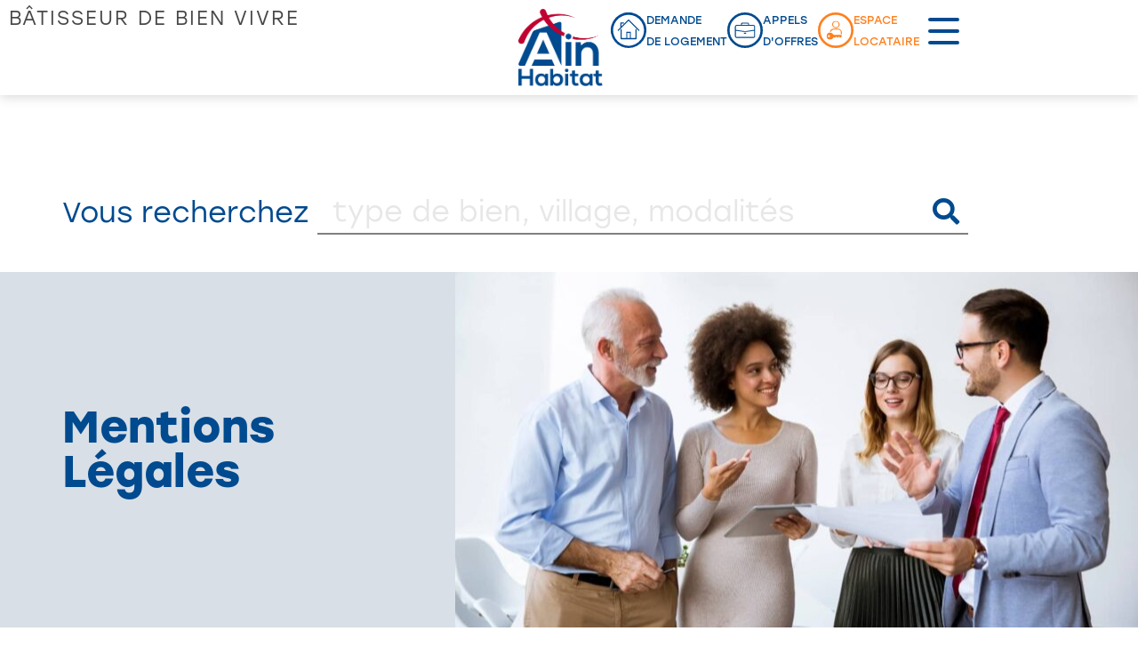

--- FILE ---
content_type: text/html; charset=UTF-8
request_url: https://www.ainhabitat.fr/mentions-legales/
body_size: 32829
content:
<!doctype html>
<html lang="fr-FR">
<head>
	<meta charset="UTF-8">
	<meta name="viewport" content="width=device-width, initial-scale=1">
	<link rel="profile" href="https://gmpg.org/xfn/11">
	<meta name='robots' content='noindex, nofollow' />
	<style>img:is([sizes="auto" i], [sizes^="auto," i]) { contain-intrinsic-size: 3000px 1500px }</style>
	<script id="cookieyes" type="text/javascript" src="https://cdn-cookieyes.com/client_data/6691eaaa68d09b94c3a55a37/script.js"></script>
	<!-- This site is optimized with the Yoast SEO plugin v26.8 - https://yoast.com/product/yoast-seo-wordpress/ -->
	<title>Mentions légales - Ain Habitat</title>
	<meta property="og:locale" content="fr_FR" />
	<meta property="og:type" content="article" />
	<meta property="og:title" content="Mentions légales - Ain Habitat" />
	<meta property="og:description" content="Vous recherchez Mentions Légales Ain Habitat, soucieuse des droits des individus, notamment au regard des traitements automatisés, et dans une volonté de transparence avec ses clients, a mis en place une politique reprenant l&rsquo;ensemble de ces traitements, des finalités poursuivies par ces derniers ainsi que des moyens d&rsquo;actions à la disposition des individus afin qu&rsquo;ils [&hellip;]" />
	<meta property="og:url" content="https://www.ainhabitat.fr/mentions-legales/" />
	<meta property="og:site_name" content="Ain Habitat" />
	<meta property="article:modified_time" content="2024-03-20T15:49:32+00:00" />
	<meta name="twitter:card" content="summary_large_image" />
	<meta name="twitter:label1" content="Durée de lecture estimée" />
	<meta name="twitter:data1" content="11 minutes" />
	<script type="application/ld+json" class="yoast-schema-graph">{"@context":"https://schema.org","@graph":[{"@type":"WebPage","@id":"https://www.ainhabitat.fr/mentions-legales/","url":"https://www.ainhabitat.fr/mentions-legales/","name":"Mentions légales - Ain Habitat","isPartOf":{"@id":"https://www.ainhabitat.fr/#website"},"datePublished":"2023-05-29T07:06:34+00:00","dateModified":"2024-03-20T15:49:32+00:00","breadcrumb":{"@id":"https://www.ainhabitat.fr/mentions-legales/#breadcrumb"},"inLanguage":"fr-FR","potentialAction":[{"@type":"ReadAction","target":["https://www.ainhabitat.fr/mentions-legales/"]}]},{"@type":"BreadcrumbList","@id":"https://www.ainhabitat.fr/mentions-legales/#breadcrumb","itemListElement":[{"@type":"ListItem","position":1,"name":"Accueil","item":"https://www.ainhabitat.fr/"},{"@type":"ListItem","position":2,"name":"Mentions légales"}]},{"@type":"WebSite","@id":"https://www.ainhabitat.fr/#website","url":"https://www.ainhabitat.fr/","name":"Ain Habitat","description":"","publisher":{"@id":"https://www.ainhabitat.fr/#organization"},"potentialAction":[{"@type":"SearchAction","target":{"@type":"EntryPoint","urlTemplate":"https://www.ainhabitat.fr/?s={search_term_string}"},"query-input":{"@type":"PropertyValueSpecification","valueRequired":true,"valueName":"search_term_string"}}],"inLanguage":"fr-FR"},{"@type":"Organization","@id":"https://www.ainhabitat.fr/#organization","name":"Ain Habitat","url":"https://www.ainhabitat.fr/","logo":{"@type":"ImageObject","inLanguage":"fr-FR","@id":"https://www.ainhabitat.fr/#/schema/logo/image/","url":"https://www.ainhabitat.fr/wp-content/uploads/2023/04/logo-ain-habitat.png","contentUrl":"https://www.ainhabitat.fr/wp-content/uploads/2023/04/logo-ain-habitat.png","width":214,"height":195,"caption":"Ain Habitat"},"image":{"@id":"https://www.ainhabitat.fr/#/schema/logo/image/"}}]}</script>
	<!-- / Yoast SEO plugin. -->


<link rel='dns-prefetch' href='//cdn.jsdelivr.net' />
<link rel="alternate" type="application/rss+xml" title="Ain Habitat &raquo; Flux" href="https://www.ainhabitat.fr/feed/" />
<link rel="alternate" type="application/rss+xml" title="Ain Habitat &raquo; Flux des commentaires" href="https://www.ainhabitat.fr/comments/feed/" />
		<!-- This site uses the Google Analytics by MonsterInsights plugin v9.11.1 - Using Analytics tracking - https://www.monsterinsights.com/ -->
							<script src="//www.googletagmanager.com/gtag/js?id=G-EH2EQ5R11F"  data-cfasync="false" data-wpfc-render="false" async></script>
			<script data-cfasync="false" data-wpfc-render="false">
				var mi_version = '9.11.1';
				var mi_track_user = true;
				var mi_no_track_reason = '';
								var MonsterInsightsDefaultLocations = {"page_location":"https:\/\/www.ainhabitat.fr\/mentions-legales\/"};
								if ( typeof MonsterInsightsPrivacyGuardFilter === 'function' ) {
					var MonsterInsightsLocations = (typeof MonsterInsightsExcludeQuery === 'object') ? MonsterInsightsPrivacyGuardFilter( MonsterInsightsExcludeQuery ) : MonsterInsightsPrivacyGuardFilter( MonsterInsightsDefaultLocations );
				} else {
					var MonsterInsightsLocations = (typeof MonsterInsightsExcludeQuery === 'object') ? MonsterInsightsExcludeQuery : MonsterInsightsDefaultLocations;
				}

								var disableStrs = [
										'ga-disable-G-EH2EQ5R11F',
									];

				/* Function to detect opted out users */
				function __gtagTrackerIsOptedOut() {
					for (var index = 0; index < disableStrs.length; index++) {
						if (document.cookie.indexOf(disableStrs[index] + '=true') > -1) {
							return true;
						}
					}

					return false;
				}

				/* Disable tracking if the opt-out cookie exists. */
				if (__gtagTrackerIsOptedOut()) {
					for (var index = 0; index < disableStrs.length; index++) {
						window[disableStrs[index]] = true;
					}
				}

				/* Opt-out function */
				function __gtagTrackerOptout() {
					for (var index = 0; index < disableStrs.length; index++) {
						document.cookie = disableStrs[index] + '=true; expires=Thu, 31 Dec 2099 23:59:59 UTC; path=/';
						window[disableStrs[index]] = true;
					}
				}

				if ('undefined' === typeof gaOptout) {
					function gaOptout() {
						__gtagTrackerOptout();
					}
				}
								window.dataLayer = window.dataLayer || [];

				window.MonsterInsightsDualTracker = {
					helpers: {},
					trackers: {},
				};
				if (mi_track_user) {
					function __gtagDataLayer() {
						dataLayer.push(arguments);
					}

					function __gtagTracker(type, name, parameters) {
						if (!parameters) {
							parameters = {};
						}

						if (parameters.send_to) {
							__gtagDataLayer.apply(null, arguments);
							return;
						}

						if (type === 'event') {
														parameters.send_to = monsterinsights_frontend.v4_id;
							var hookName = name;
							if (typeof parameters['event_category'] !== 'undefined') {
								hookName = parameters['event_category'] + ':' + name;
							}

							if (typeof MonsterInsightsDualTracker.trackers[hookName] !== 'undefined') {
								MonsterInsightsDualTracker.trackers[hookName](parameters);
							} else {
								__gtagDataLayer('event', name, parameters);
							}
							
						} else {
							__gtagDataLayer.apply(null, arguments);
						}
					}

					__gtagTracker('js', new Date());
					__gtagTracker('set', {
						'developer_id.dZGIzZG': true,
											});
					if ( MonsterInsightsLocations.page_location ) {
						__gtagTracker('set', MonsterInsightsLocations);
					}
										__gtagTracker('config', 'G-EH2EQ5R11F', {"forceSSL":"true","link_attribution":"true"} );
										window.gtag = __gtagTracker;										(function () {
						/* https://developers.google.com/analytics/devguides/collection/analyticsjs/ */
						/* ga and __gaTracker compatibility shim. */
						var noopfn = function () {
							return null;
						};
						var newtracker = function () {
							return new Tracker();
						};
						var Tracker = function () {
							return null;
						};
						var p = Tracker.prototype;
						p.get = noopfn;
						p.set = noopfn;
						p.send = function () {
							var args = Array.prototype.slice.call(arguments);
							args.unshift('send');
							__gaTracker.apply(null, args);
						};
						var __gaTracker = function () {
							var len = arguments.length;
							if (len === 0) {
								return;
							}
							var f = arguments[len - 1];
							if (typeof f !== 'object' || f === null || typeof f.hitCallback !== 'function') {
								if ('send' === arguments[0]) {
									var hitConverted, hitObject = false, action;
									if ('event' === arguments[1]) {
										if ('undefined' !== typeof arguments[3]) {
											hitObject = {
												'eventAction': arguments[3],
												'eventCategory': arguments[2],
												'eventLabel': arguments[4],
												'value': arguments[5] ? arguments[5] : 1,
											}
										}
									}
									if ('pageview' === arguments[1]) {
										if ('undefined' !== typeof arguments[2]) {
											hitObject = {
												'eventAction': 'page_view',
												'page_path': arguments[2],
											}
										}
									}
									if (typeof arguments[2] === 'object') {
										hitObject = arguments[2];
									}
									if (typeof arguments[5] === 'object') {
										Object.assign(hitObject, arguments[5]);
									}
									if ('undefined' !== typeof arguments[1].hitType) {
										hitObject = arguments[1];
										if ('pageview' === hitObject.hitType) {
											hitObject.eventAction = 'page_view';
										}
									}
									if (hitObject) {
										action = 'timing' === arguments[1].hitType ? 'timing_complete' : hitObject.eventAction;
										hitConverted = mapArgs(hitObject);
										__gtagTracker('event', action, hitConverted);
									}
								}
								return;
							}

							function mapArgs(args) {
								var arg, hit = {};
								var gaMap = {
									'eventCategory': 'event_category',
									'eventAction': 'event_action',
									'eventLabel': 'event_label',
									'eventValue': 'event_value',
									'nonInteraction': 'non_interaction',
									'timingCategory': 'event_category',
									'timingVar': 'name',
									'timingValue': 'value',
									'timingLabel': 'event_label',
									'page': 'page_path',
									'location': 'page_location',
									'title': 'page_title',
									'referrer' : 'page_referrer',
								};
								for (arg in args) {
																		if (!(!args.hasOwnProperty(arg) || !gaMap.hasOwnProperty(arg))) {
										hit[gaMap[arg]] = args[arg];
									} else {
										hit[arg] = args[arg];
									}
								}
								return hit;
							}

							try {
								f.hitCallback();
							} catch (ex) {
							}
						};
						__gaTracker.create = newtracker;
						__gaTracker.getByName = newtracker;
						__gaTracker.getAll = function () {
							return [];
						};
						__gaTracker.remove = noopfn;
						__gaTracker.loaded = true;
						window['__gaTracker'] = __gaTracker;
					})();
									} else {
										console.log("");
					(function () {
						function __gtagTracker() {
							return null;
						}

						window['__gtagTracker'] = __gtagTracker;
						window['gtag'] = __gtagTracker;
					})();
									}
			</script>
							<!-- / Google Analytics by MonsterInsights -->
		<script>
window._wpemojiSettings = {"baseUrl":"https:\/\/s.w.org\/images\/core\/emoji\/16.0.1\/72x72\/","ext":".png","svgUrl":"https:\/\/s.w.org\/images\/core\/emoji\/16.0.1\/svg\/","svgExt":".svg","source":{"concatemoji":"https:\/\/www.ainhabitat.fr\/wp-includes\/js\/wp-emoji-release.min.js?ver=6.8.3"}};
/*! This file is auto-generated */
!function(s,n){var o,i,e;function c(e){try{var t={supportTests:e,timestamp:(new Date).valueOf()};sessionStorage.setItem(o,JSON.stringify(t))}catch(e){}}function p(e,t,n){e.clearRect(0,0,e.canvas.width,e.canvas.height),e.fillText(t,0,0);var t=new Uint32Array(e.getImageData(0,0,e.canvas.width,e.canvas.height).data),a=(e.clearRect(0,0,e.canvas.width,e.canvas.height),e.fillText(n,0,0),new Uint32Array(e.getImageData(0,0,e.canvas.width,e.canvas.height).data));return t.every(function(e,t){return e===a[t]})}function u(e,t){e.clearRect(0,0,e.canvas.width,e.canvas.height),e.fillText(t,0,0);for(var n=e.getImageData(16,16,1,1),a=0;a<n.data.length;a++)if(0!==n.data[a])return!1;return!0}function f(e,t,n,a){switch(t){case"flag":return n(e,"\ud83c\udff3\ufe0f\u200d\u26a7\ufe0f","\ud83c\udff3\ufe0f\u200b\u26a7\ufe0f")?!1:!n(e,"\ud83c\udde8\ud83c\uddf6","\ud83c\udde8\u200b\ud83c\uddf6")&&!n(e,"\ud83c\udff4\udb40\udc67\udb40\udc62\udb40\udc65\udb40\udc6e\udb40\udc67\udb40\udc7f","\ud83c\udff4\u200b\udb40\udc67\u200b\udb40\udc62\u200b\udb40\udc65\u200b\udb40\udc6e\u200b\udb40\udc67\u200b\udb40\udc7f");case"emoji":return!a(e,"\ud83e\udedf")}return!1}function g(e,t,n,a){var r="undefined"!=typeof WorkerGlobalScope&&self instanceof WorkerGlobalScope?new OffscreenCanvas(300,150):s.createElement("canvas"),o=r.getContext("2d",{willReadFrequently:!0}),i=(o.textBaseline="top",o.font="600 32px Arial",{});return e.forEach(function(e){i[e]=t(o,e,n,a)}),i}function t(e){var t=s.createElement("script");t.src=e,t.defer=!0,s.head.appendChild(t)}"undefined"!=typeof Promise&&(o="wpEmojiSettingsSupports",i=["flag","emoji"],n.supports={everything:!0,everythingExceptFlag:!0},e=new Promise(function(e){s.addEventListener("DOMContentLoaded",e,{once:!0})}),new Promise(function(t){var n=function(){try{var e=JSON.parse(sessionStorage.getItem(o));if("object"==typeof e&&"number"==typeof e.timestamp&&(new Date).valueOf()<e.timestamp+604800&&"object"==typeof e.supportTests)return e.supportTests}catch(e){}return null}();if(!n){if("undefined"!=typeof Worker&&"undefined"!=typeof OffscreenCanvas&&"undefined"!=typeof URL&&URL.createObjectURL&&"undefined"!=typeof Blob)try{var e="postMessage("+g.toString()+"("+[JSON.stringify(i),f.toString(),p.toString(),u.toString()].join(",")+"));",a=new Blob([e],{type:"text/javascript"}),r=new Worker(URL.createObjectURL(a),{name:"wpTestEmojiSupports"});return void(r.onmessage=function(e){c(n=e.data),r.terminate(),t(n)})}catch(e){}c(n=g(i,f,p,u))}t(n)}).then(function(e){for(var t in e)n.supports[t]=e[t],n.supports.everything=n.supports.everything&&n.supports[t],"flag"!==t&&(n.supports.everythingExceptFlag=n.supports.everythingExceptFlag&&n.supports[t]);n.supports.everythingExceptFlag=n.supports.everythingExceptFlag&&!n.supports.flag,n.DOMReady=!1,n.readyCallback=function(){n.DOMReady=!0}}).then(function(){return e}).then(function(){var e;n.supports.everything||(n.readyCallback(),(e=n.source||{}).concatemoji?t(e.concatemoji):e.wpemoji&&e.twemoji&&(t(e.twemoji),t(e.wpemoji)))}))}((window,document),window._wpemojiSettings);
</script>
<link rel="stylesheet" type="text/css" href="https://use.typekit.net/hjj0all.css"><link rel='stylesheet' id='hello-elementor-parent-style-css' href='https://www.ainhabitat.fr/wp-content/themes/hello-elementor/style.css?ver=6.8.3' media='all' />
<style id='wp-emoji-styles-inline-css'>

	img.wp-smiley, img.emoji {
		display: inline !important;
		border: none !important;
		box-shadow: none !important;
		height: 1em !important;
		width: 1em !important;
		margin: 0 0.07em !important;
		vertical-align: -0.1em !important;
		background: none !important;
		padding: 0 !important;
	}
</style>
<style id='global-styles-inline-css'>
:root{--wp--preset--aspect-ratio--square: 1;--wp--preset--aspect-ratio--4-3: 4/3;--wp--preset--aspect-ratio--3-4: 3/4;--wp--preset--aspect-ratio--3-2: 3/2;--wp--preset--aspect-ratio--2-3: 2/3;--wp--preset--aspect-ratio--16-9: 16/9;--wp--preset--aspect-ratio--9-16: 9/16;--wp--preset--color--black: #000000;--wp--preset--color--cyan-bluish-gray: #abb8c3;--wp--preset--color--white: #ffffff;--wp--preset--color--pale-pink: #f78da7;--wp--preset--color--vivid-red: #cf2e2e;--wp--preset--color--luminous-vivid-orange: #ff6900;--wp--preset--color--luminous-vivid-amber: #fcb900;--wp--preset--color--light-green-cyan: #7bdcb5;--wp--preset--color--vivid-green-cyan: #00d084;--wp--preset--color--pale-cyan-blue: #8ed1fc;--wp--preset--color--vivid-cyan-blue: #0693e3;--wp--preset--color--vivid-purple: #9b51e0;--wp--preset--gradient--vivid-cyan-blue-to-vivid-purple: linear-gradient(135deg,rgba(6,147,227,1) 0%,rgb(155,81,224) 100%);--wp--preset--gradient--light-green-cyan-to-vivid-green-cyan: linear-gradient(135deg,rgb(122,220,180) 0%,rgb(0,208,130) 100%);--wp--preset--gradient--luminous-vivid-amber-to-luminous-vivid-orange: linear-gradient(135deg,rgba(252,185,0,1) 0%,rgba(255,105,0,1) 100%);--wp--preset--gradient--luminous-vivid-orange-to-vivid-red: linear-gradient(135deg,rgba(255,105,0,1) 0%,rgb(207,46,46) 100%);--wp--preset--gradient--very-light-gray-to-cyan-bluish-gray: linear-gradient(135deg,rgb(238,238,238) 0%,rgb(169,184,195) 100%);--wp--preset--gradient--cool-to-warm-spectrum: linear-gradient(135deg,rgb(74,234,220) 0%,rgb(151,120,209) 20%,rgb(207,42,186) 40%,rgb(238,44,130) 60%,rgb(251,105,98) 80%,rgb(254,248,76) 100%);--wp--preset--gradient--blush-light-purple: linear-gradient(135deg,rgb(255,206,236) 0%,rgb(152,150,240) 100%);--wp--preset--gradient--blush-bordeaux: linear-gradient(135deg,rgb(254,205,165) 0%,rgb(254,45,45) 50%,rgb(107,0,62) 100%);--wp--preset--gradient--luminous-dusk: linear-gradient(135deg,rgb(255,203,112) 0%,rgb(199,81,192) 50%,rgb(65,88,208) 100%);--wp--preset--gradient--pale-ocean: linear-gradient(135deg,rgb(255,245,203) 0%,rgb(182,227,212) 50%,rgb(51,167,181) 100%);--wp--preset--gradient--electric-grass: linear-gradient(135deg,rgb(202,248,128) 0%,rgb(113,206,126) 100%);--wp--preset--gradient--midnight: linear-gradient(135deg,rgb(2,3,129) 0%,rgb(40,116,252) 100%);--wp--preset--font-size--small: 13px;--wp--preset--font-size--medium: 20px;--wp--preset--font-size--large: 36px;--wp--preset--font-size--x-large: 42px;--wp--preset--spacing--20: 0.44rem;--wp--preset--spacing--30: 0.67rem;--wp--preset--spacing--40: 1rem;--wp--preset--spacing--50: 1.5rem;--wp--preset--spacing--60: 2.25rem;--wp--preset--spacing--70: 3.38rem;--wp--preset--spacing--80: 5.06rem;--wp--preset--shadow--natural: 6px 6px 9px rgba(0, 0, 0, 0.2);--wp--preset--shadow--deep: 12px 12px 50px rgba(0, 0, 0, 0.4);--wp--preset--shadow--sharp: 6px 6px 0px rgba(0, 0, 0, 0.2);--wp--preset--shadow--outlined: 6px 6px 0px -3px rgba(255, 255, 255, 1), 6px 6px rgba(0, 0, 0, 1);--wp--preset--shadow--crisp: 6px 6px 0px rgba(0, 0, 0, 1);}:root { --wp--style--global--content-size: 800px;--wp--style--global--wide-size: 1200px; }:where(body) { margin: 0; }.wp-site-blocks > .alignleft { float: left; margin-right: 2em; }.wp-site-blocks > .alignright { float: right; margin-left: 2em; }.wp-site-blocks > .aligncenter { justify-content: center; margin-left: auto; margin-right: auto; }:where(.wp-site-blocks) > * { margin-block-start: 24px; margin-block-end: 0; }:where(.wp-site-blocks) > :first-child { margin-block-start: 0; }:where(.wp-site-blocks) > :last-child { margin-block-end: 0; }:root { --wp--style--block-gap: 24px; }:root :where(.is-layout-flow) > :first-child{margin-block-start: 0;}:root :where(.is-layout-flow) > :last-child{margin-block-end: 0;}:root :where(.is-layout-flow) > *{margin-block-start: 24px;margin-block-end: 0;}:root :where(.is-layout-constrained) > :first-child{margin-block-start: 0;}:root :where(.is-layout-constrained) > :last-child{margin-block-end: 0;}:root :where(.is-layout-constrained) > *{margin-block-start: 24px;margin-block-end: 0;}:root :where(.is-layout-flex){gap: 24px;}:root :where(.is-layout-grid){gap: 24px;}.is-layout-flow > .alignleft{float: left;margin-inline-start: 0;margin-inline-end: 2em;}.is-layout-flow > .alignright{float: right;margin-inline-start: 2em;margin-inline-end: 0;}.is-layout-flow > .aligncenter{margin-left: auto !important;margin-right: auto !important;}.is-layout-constrained > .alignleft{float: left;margin-inline-start: 0;margin-inline-end: 2em;}.is-layout-constrained > .alignright{float: right;margin-inline-start: 2em;margin-inline-end: 0;}.is-layout-constrained > .aligncenter{margin-left: auto !important;margin-right: auto !important;}.is-layout-constrained > :where(:not(.alignleft):not(.alignright):not(.alignfull)){max-width: var(--wp--style--global--content-size);margin-left: auto !important;margin-right: auto !important;}.is-layout-constrained > .alignwide{max-width: var(--wp--style--global--wide-size);}body .is-layout-flex{display: flex;}.is-layout-flex{flex-wrap: wrap;align-items: center;}.is-layout-flex > :is(*, div){margin: 0;}body .is-layout-grid{display: grid;}.is-layout-grid > :is(*, div){margin: 0;}body{padding-top: 0px;padding-right: 0px;padding-bottom: 0px;padding-left: 0px;}a:where(:not(.wp-element-button)){text-decoration: underline;}:root :where(.wp-element-button, .wp-block-button__link){background-color: #32373c;border-width: 0;color: #fff;font-family: inherit;font-size: inherit;line-height: inherit;padding: calc(0.667em + 2px) calc(1.333em + 2px);text-decoration: none;}.has-black-color{color: var(--wp--preset--color--black) !important;}.has-cyan-bluish-gray-color{color: var(--wp--preset--color--cyan-bluish-gray) !important;}.has-white-color{color: var(--wp--preset--color--white) !important;}.has-pale-pink-color{color: var(--wp--preset--color--pale-pink) !important;}.has-vivid-red-color{color: var(--wp--preset--color--vivid-red) !important;}.has-luminous-vivid-orange-color{color: var(--wp--preset--color--luminous-vivid-orange) !important;}.has-luminous-vivid-amber-color{color: var(--wp--preset--color--luminous-vivid-amber) !important;}.has-light-green-cyan-color{color: var(--wp--preset--color--light-green-cyan) !important;}.has-vivid-green-cyan-color{color: var(--wp--preset--color--vivid-green-cyan) !important;}.has-pale-cyan-blue-color{color: var(--wp--preset--color--pale-cyan-blue) !important;}.has-vivid-cyan-blue-color{color: var(--wp--preset--color--vivid-cyan-blue) !important;}.has-vivid-purple-color{color: var(--wp--preset--color--vivid-purple) !important;}.has-black-background-color{background-color: var(--wp--preset--color--black) !important;}.has-cyan-bluish-gray-background-color{background-color: var(--wp--preset--color--cyan-bluish-gray) !important;}.has-white-background-color{background-color: var(--wp--preset--color--white) !important;}.has-pale-pink-background-color{background-color: var(--wp--preset--color--pale-pink) !important;}.has-vivid-red-background-color{background-color: var(--wp--preset--color--vivid-red) !important;}.has-luminous-vivid-orange-background-color{background-color: var(--wp--preset--color--luminous-vivid-orange) !important;}.has-luminous-vivid-amber-background-color{background-color: var(--wp--preset--color--luminous-vivid-amber) !important;}.has-light-green-cyan-background-color{background-color: var(--wp--preset--color--light-green-cyan) !important;}.has-vivid-green-cyan-background-color{background-color: var(--wp--preset--color--vivid-green-cyan) !important;}.has-pale-cyan-blue-background-color{background-color: var(--wp--preset--color--pale-cyan-blue) !important;}.has-vivid-cyan-blue-background-color{background-color: var(--wp--preset--color--vivid-cyan-blue) !important;}.has-vivid-purple-background-color{background-color: var(--wp--preset--color--vivid-purple) !important;}.has-black-border-color{border-color: var(--wp--preset--color--black) !important;}.has-cyan-bluish-gray-border-color{border-color: var(--wp--preset--color--cyan-bluish-gray) !important;}.has-white-border-color{border-color: var(--wp--preset--color--white) !important;}.has-pale-pink-border-color{border-color: var(--wp--preset--color--pale-pink) !important;}.has-vivid-red-border-color{border-color: var(--wp--preset--color--vivid-red) !important;}.has-luminous-vivid-orange-border-color{border-color: var(--wp--preset--color--luminous-vivid-orange) !important;}.has-luminous-vivid-amber-border-color{border-color: var(--wp--preset--color--luminous-vivid-amber) !important;}.has-light-green-cyan-border-color{border-color: var(--wp--preset--color--light-green-cyan) !important;}.has-vivid-green-cyan-border-color{border-color: var(--wp--preset--color--vivid-green-cyan) !important;}.has-pale-cyan-blue-border-color{border-color: var(--wp--preset--color--pale-cyan-blue) !important;}.has-vivid-cyan-blue-border-color{border-color: var(--wp--preset--color--vivid-cyan-blue) !important;}.has-vivid-purple-border-color{border-color: var(--wp--preset--color--vivid-purple) !important;}.has-vivid-cyan-blue-to-vivid-purple-gradient-background{background: var(--wp--preset--gradient--vivid-cyan-blue-to-vivid-purple) !important;}.has-light-green-cyan-to-vivid-green-cyan-gradient-background{background: var(--wp--preset--gradient--light-green-cyan-to-vivid-green-cyan) !important;}.has-luminous-vivid-amber-to-luminous-vivid-orange-gradient-background{background: var(--wp--preset--gradient--luminous-vivid-amber-to-luminous-vivid-orange) !important;}.has-luminous-vivid-orange-to-vivid-red-gradient-background{background: var(--wp--preset--gradient--luminous-vivid-orange-to-vivid-red) !important;}.has-very-light-gray-to-cyan-bluish-gray-gradient-background{background: var(--wp--preset--gradient--very-light-gray-to-cyan-bluish-gray) !important;}.has-cool-to-warm-spectrum-gradient-background{background: var(--wp--preset--gradient--cool-to-warm-spectrum) !important;}.has-blush-light-purple-gradient-background{background: var(--wp--preset--gradient--blush-light-purple) !important;}.has-blush-bordeaux-gradient-background{background: var(--wp--preset--gradient--blush-bordeaux) !important;}.has-luminous-dusk-gradient-background{background: var(--wp--preset--gradient--luminous-dusk) !important;}.has-pale-ocean-gradient-background{background: var(--wp--preset--gradient--pale-ocean) !important;}.has-electric-grass-gradient-background{background: var(--wp--preset--gradient--electric-grass) !important;}.has-midnight-gradient-background{background: var(--wp--preset--gradient--midnight) !important;}.has-small-font-size{font-size: var(--wp--preset--font-size--small) !important;}.has-medium-font-size{font-size: var(--wp--preset--font-size--medium) !important;}.has-large-font-size{font-size: var(--wp--preset--font-size--large) !important;}.has-x-large-font-size{font-size: var(--wp--preset--font-size--x-large) !important;}
:root :where(.wp-block-pullquote){font-size: 1.5em;line-height: 1.6;}
</style>
<link rel='stylesheet' id='search-filter-plugin-styles-css' href='https://www.ainhabitat.fr/wp-content/plugins/search-filter-pro/public/assets/css/search-filter.min.css?ver=2.5.17' media='all' />
<link rel='stylesheet' id='hello-elementor-css' href='https://www.ainhabitat.fr/wp-content/themes/hello-elementor/assets/css/reset.css?ver=3.4.6' media='all' />
<link rel='stylesheet' id='hello-elementor-theme-style-css' href='https://www.ainhabitat.fr/wp-content/themes/hello-elementor/assets/css/theme.css?ver=3.4.6' media='all' />
<link rel='stylesheet' id='hello-elementor-header-footer-css' href='https://www.ainhabitat.fr/wp-content/themes/hello-elementor/assets/css/header-footer.css?ver=3.4.6' media='all' />
<link rel='stylesheet' id='elementor-frontend-css' href='https://www.ainhabitat.fr/wp-content/uploads/elementor/css/custom-frontend.min.css?ver=1769048966' media='all' />
<link rel='stylesheet' id='elementor-post-5-css' href='https://www.ainhabitat.fr/wp-content/uploads/elementor/css/post-5.css?ver=1769048966' media='all' />
<link rel='stylesheet' id='widget-heading-css' href='https://www.ainhabitat.fr/wp-content/plugins/elementor/assets/css/widget-heading.min.css?ver=3.34.2' media='all' />
<link rel='stylesheet' id='widget-image-css' href='https://www.ainhabitat.fr/wp-content/plugins/elementor/assets/css/widget-image.min.css?ver=3.34.2' media='all' />
<link rel='stylesheet' id='widget-icon-box-css' href='https://www.ainhabitat.fr/wp-content/uploads/elementor/css/custom-widget-icon-box.min.css?ver=1769048966' media='all' />
<link rel='stylesheet' id='widget-nav-menu-css' href='https://www.ainhabitat.fr/wp-content/uploads/elementor/css/custom-pro-widget-nav-menu.min.css?ver=1769048966' media='all' />
<link rel='stylesheet' id='widget-social-icons-css' href='https://www.ainhabitat.fr/wp-content/plugins/elementor/assets/css/widget-social-icons.min.css?ver=3.34.2' media='all' />
<link rel='stylesheet' id='e-apple-webkit-css' href='https://www.ainhabitat.fr/wp-content/uploads/elementor/css/custom-apple-webkit.min.css?ver=1769048966' media='all' />
<link rel='stylesheet' id='widget-loop-common-css' href='https://www.ainhabitat.fr/wp-content/plugins/elementor-pro/assets/css/widget-loop-common.min.css?ver=3.34.1' media='all' />
<link rel='stylesheet' id='widget-loop-grid-css' href='https://www.ainhabitat.fr/wp-content/uploads/elementor/css/custom-pro-widget-loop-grid.min.css?ver=1769048966' media='all' />
<link rel='stylesheet' id='teds-link-with-icon-full-width-css' href='https://www.ainhabitat.fr/wp-content/plugins/wordpress-teds-plugin/assets/css/teds-link-with-icon-full-width.css?ver=6.8.3' media='all' />
<link rel='stylesheet' id='widget-form-css' href='https://www.ainhabitat.fr/wp-content/plugins/elementor-pro/assets/css/widget-form.min.css?ver=3.34.1' media='all' />
<link rel='stylesheet' id='e-animation-fadeIn-css' href='https://www.ainhabitat.fr/wp-content/plugins/elementor/assets/lib/animations/styles/fadeIn.min.css?ver=3.34.2' media='all' />
<link rel='stylesheet' id='e-popup-css' href='https://www.ainhabitat.fr/wp-content/plugins/elementor-pro/assets/css/conditionals/popup.min.css?ver=3.34.1' media='all' />
<link rel='stylesheet' id='elementor-icons-css' href='https://www.ainhabitat.fr/wp-content/plugins/elementor/assets/lib/eicons/css/elementor-icons.min.css?ver=5.46.0' media='all' />
<link rel='stylesheet' id='teds-theme-style-css' href='https://www.ainhabitat.fr/wp-content/themes/teds-theme-main/assets/css/main.css?ver=6.8.3' media='all' />
<link rel='stylesheet' id='widget-search-form-css' href='https://www.ainhabitat.fr/wp-content/plugins/elementor-pro/assets/css/widget-search-form.min.css?ver=3.34.1' media='all' />
<link rel='stylesheet' id='elementor-icons-shared-0-css' href='https://www.ainhabitat.fr/wp-content/plugins/elementor/assets/lib/font-awesome/css/fontawesome.min.css?ver=5.15.3' media='all' />
<link rel='stylesheet' id='elementor-icons-fa-solid-css' href='https://www.ainhabitat.fr/wp-content/plugins/elementor/assets/lib/font-awesome/css/solid.min.css?ver=5.15.3' media='all' />
<link rel='stylesheet' id='elementor-post-1841-css' href='https://www.ainhabitat.fr/wp-content/uploads/elementor/css/post-1841.css?ver=1769056342' media='all' />
<link rel='stylesheet' id='elementor-post-13-css' href='https://www.ainhabitat.fr/wp-content/uploads/elementor/css/post-13.css?ver=1769048966' media='all' />
<link rel='stylesheet' id='elementor-post-133-css' href='https://www.ainhabitat.fr/wp-content/uploads/elementor/css/post-133.css?ver=1769048967' media='all' />
<link rel='stylesheet' id='elementor-post-1844-css' href='https://www.ainhabitat.fr/wp-content/uploads/elementor/css/post-1844.css?ver=1769048967' media='all' />
<link rel='stylesheet' id='eael-general-css' href='https://www.ainhabitat.fr/wp-content/plugins/essential-addons-for-elementor-lite/assets/front-end/css/view/general.min.css?ver=6.5.8' media='all' />
<link rel='stylesheet' id='elementor-gf-local-rubik-css' href='https://www.ainhabitat.fr/wp-content/uploads/elementor/google-fonts/css/rubik.css?ver=1742264709' media='all' />
<script src="https://www.ainhabitat.fr/wp-includes/js/jquery/jquery.min.js?ver=3.7.1" id="jquery-core-js"></script>
<script src="https://www.ainhabitat.fr/wp-includes/js/jquery/jquery-migrate.min.js?ver=3.4.1" id="jquery-migrate-js"></script>
<script src="https://www.ainhabitat.fr/wp-content/themes/teds-theme-main/assets/js/main.js?ver=6.8.3" id="teds-theme-js-js"></script>
<script src="https://www.ainhabitat.fr/wp-content/plugins/google-analytics-for-wordpress/assets/js/frontend-gtag.min.js?ver=9.11.1" id="monsterinsights-frontend-script-js" async data-wp-strategy="async"></script>
<script data-cfasync="false" data-wpfc-render="false" id='monsterinsights-frontend-script-js-extra'>var monsterinsights_frontend = {"js_events_tracking":"true","download_extensions":"doc,pdf,ppt,zip,xls,docx,pptx,xlsx","inbound_paths":"[{\"path\":\"\\\/go\\\/\",\"label\":\"affiliate\"},{\"path\":\"\\\/recommend\\\/\",\"label\":\"affiliate\"}]","home_url":"https:\/\/www.ainhabitat.fr","hash_tracking":"false","v4_id":"G-EH2EQ5R11F"};</script>
<script id="search-filter-elementor-js-extra">
var SFE_DATA = {"ajax_url":"https:\/\/www.ainhabitat.fr\/wp-admin\/admin-ajax.php","home_url":"https:\/\/www.ainhabitat.fr\/"};
</script>
<script src="https://www.ainhabitat.fr/wp-content/plugins/search-filter-elementor/assets/v2/js/search-filter-elementor.js?ver=1.3.4" id="search-filter-elementor-js"></script>
<script id="search-filter-plugin-build-js-extra">
var SF_LDATA = {"ajax_url":"https:\/\/www.ainhabitat.fr\/wp-admin\/admin-ajax.php","home_url":"https:\/\/www.ainhabitat.fr\/","extensions":["search-filter-elementor"]};
</script>
<script src="https://www.ainhabitat.fr/wp-content/plugins/search-filter-pro/public/assets/js/search-filter-build.min.js?ver=2.5.17" id="search-filter-plugin-build-js"></script>
<script src="https://www.ainhabitat.fr/wp-content/plugins/search-filter-pro/public/assets/js/chosen.jquery.min.js?ver=2.5.17" id="search-filter-plugin-chosen-js"></script>
<script src="https://cdn.jsdelivr.net/npm/swiper@9/swiper-bundle.min.js?ver=6.8.3" id="swiper-javascript-js"></script>
<link rel="https://api.w.org/" href="https://www.ainhabitat.fr/wp-json/" /><link rel="alternate" title="JSON" type="application/json" href="https://www.ainhabitat.fr/wp-json/wp/v2/pages/1841" /><link rel="EditURI" type="application/rsd+xml" title="RSD" href="https://www.ainhabitat.fr/xmlrpc.php?rsd" />
<meta name="generator" content="WordPress 6.8.3" />
<link rel='shortlink' href='https://www.ainhabitat.fr/?p=1841' />
<link rel="alternate" title="oEmbed (JSON)" type="application/json+oembed" href="https://www.ainhabitat.fr/wp-json/oembed/1.0/embed?url=https%3A%2F%2Fwww.ainhabitat.fr%2Fmentions-legales%2F" />
<link rel="alternate" title="oEmbed (XML)" type="text/xml+oembed" href="https://www.ainhabitat.fr/wp-json/oembed/1.0/embed?url=https%3A%2F%2Fwww.ainhabitat.fr%2Fmentions-legales%2F&#038;format=xml" />
<meta name="generator" content="Elementor 3.34.2; features: additional_custom_breakpoints; settings: css_print_method-external, google_font-enabled, font_display-swap">
<style>
	
	/*
	 * 
	 * GENERAL
	 * 
	 * */
	
	html, body{
		width : 100%;
		overflow : hidden;
		overflow-y : visible;
	}
	
	.full-width{
		width : 100%;
	}
	
	.scale-down-70{
		transform : scale(.7);
	}
	
	@media screen and (min-width : 881px){
		.h-100{
			height : 100%;
		}
	}
	
	
	/* Décoration images */
	
	.img-deco-top{
		position : relative;
		padding-top : 3rem;
	}
	
	.img-deco-top:before{
		content : "";
		position : absolute;
		top : -15%;
		right : 2rem;
		width : 70%;
		z-index : 5;
		height : 50%;
		background-image : url(https://www.ainhabitat.fr/wp-content/uploads/2023/05/virgule-top.svg);
		background-repeat : no-repeat;
		background-size : contain;
	}
	
	.img-deco-bottom{
		position : relative;
		padding-bottom : 3rem;
	}
	
	.img-deco-bottom:before{
		content : "";
		position : absolute;
		bottom : -15%;
		left : 2rem;
		width : 70%;
		z-index : 5;
		height : 50%;
		background-image : url(https://www.ainhabitat.fr/wp-content/uploads/2023/05/virgule-bottom.svg);
		background-repeat : no-repeat;
		background-size : contain;
	}
	
	/* Effet hover : Blocs zoom image de fond */
	.zoom-in-bg-wrapper{
		overflow : hidden;
	}
	
	.zoom-in-bg-wrapper .zoom-in-bg{
		position : absolute;
		background-repeat : no-repeat;
		background-size : cover;
		top : 0;
		left: 0;
		bottom : 0;
		right : 0;
		transition: .3s transform ease-in;
	}
	
	.zoom-in-bg-wrapper:hover .zoom-in-bg, .zoom-in-bg-wrapper:focus .zoom-in-bg{
		transform : scale(1.1);
	}

	
	/* Effet hover : CTA */
	.cta-primary.full-width a, .cta-secondary.full-width a{
		width : 100%;
	}
	
	.cta-primary a, .cta-secondary a{
		transition: .3s all ease-in;
	}
	
	.cta-primary a:hover, .cta-primary a:focus{
		background-color : var(--e-global-color-primary )!important;
	}
	
	.cta-primary a:hover span, .cta-primary a:focus span{
		color : #ffffff!important;
	}
	
	.cta-secondary a:hover, .cta-secondary a:focus{
		background-color : #ffffff!important;
	}
	
	.cta-secondary a:hover span, .cta-secondary a:focus span{
		color : var(--e-global-color-primary )!important;
	}
	
	/* Elementor pagination */
	.elementor-pagination span.page-numbers{
		color : var(--e-global-color-text);
	}
	
	.elementor-pagination span.prev, .elementor-pagination span.next{
		opacity : .5;
	}
	
	.elementor-pagination span.page-numbers.current{
		color : var(--e-global-color-primary);
		padding: 0.2rem 0.6rem;
    border: 2px solid var(--e-global-color-primary);
	}
	
	.elementor-pagination a.page-numbers{
		color : var(--e-global-color-text);
	}
	
	.elementor-pagination a.page-numbers:hover, .elementor-pagination a.page-numbers:focus{
		color : var(--e-global-color-primary);
	}
	
	.elementor-pagination span.page-numbers{
		color : var(--e-global-color-text);
	}
	
	/*
	 * 
	 * HEADER
	 * 
	 * */
	
	.nav-icon {
		width: 35px;
		height: 30px;
		margin: 10px 10px;
		position: relative;
		cursor: pointer;
		display: inline-block;
	}
	.nav-icon span{
		background-color:#004A8F;
		position: absolute;
		border-radius: 2px;
		transition: .3s cubic-bezier(.8, .5, .2, 1.4);
		width:100%;
		height: 4px;
		transition-duration: 500ms
	}
	.nav-icon span:nth-child(1){
		top:0px;
		left: 0px;
	}
	.nav-icon span:nth-child(2){
		top:13px;
		left: 0px;
		opacity:1;
	}
	.nav-icon span:nth-child(3){
		bottom:0px;
		left: 0px;
	}
	.nav-icon:not(.open):hover span:nth-child(1){
		transform: rotate(-3deg) scaleY(1.1);
	}
	.nav-icon:not(.open):hover span:nth-child(2){
		transform: rotate(3deg) scaleY(1.1);
	}
	.nav-icon:not(.open):hover span:nth-child(3){
		transform: rotate(-4deg) scaleY(1.1);
	}
	.nav-icon.open span:nth-child(1){
		transform: rotate(45deg);
		top: 13px;
	}
	.nav-icon.open span:nth-child(2){
		opacity:0;
	}
	.nav-icon.open span:nth-child(3){
		transform: rotate(-45deg);
		top: 13px;
	}
	.mb-0 {
		margin-bottom: 0px;
	}
	.nav-wrapper .menu-content {
		overflow: hidden;
		transition: all .3s;
	}
	.nav-wrapper .menu-content:not(.open) {
		height: 0;
	}
	.nav-wrapper .menu-content.open {
		height: 100%;
	}
	.nav-wrapper.open {
		height: 100vh;
	}
	@media (max-width: 992px) {
		.nav-wrapper.open {
			height: auto;
		}
	}
	
	/* Menu */
	
	#header-menus ul li, #header-menus ul li a{
		transition : .2s all ease-in;
	}
	
	#header-menus ul li:hover{
		transform : translatex(.5rem);
	}
	
	#header-menus ul li:hover a{
		color : var(--e-global-color-65bae29 );
	}
	
	@media screen and (max-width : 768px){
		#header-menus #main-menu nav ul li a{
			justify-content : center;
		}
	}
	
	

	/* 
	 * 
	 * FAQ 
	 * 
	 * */
	.faq-links a, .faq-links a span{
		transition: .3s all ease-in;
	}
	
	.faq-links a:hover, .faq-links a:focus, .faq-links a:hover span, .faq-links a:focus span{
		color : var(--e-global-color-primary );
	}
	
		/* 
	 * 
	 * MAIN SEARCH 
	 * 
	 * */
	
	@media screen and (max-width : 768px){
		#general-search-box > .e-con-inner > [data-element_type="container"]{
			width : 100%;
		}
		
		#main-search form{
			flex-wrap: nowrap;
		}
	}
	
	#general-search-box .eael-advanced-search-button{
		width : 10%;
	}
	
	#general-search-box .eael-advanced-search-wrap input{
		box-shadow: 0 0 0 rgba(0,0,0,0);
		padding-left: 1rem;
	}
	
	#general-search-box .eael-advanced-search-wrap .icon{
		left: auto;
		right: -45px;
    font-size: 30px;
	}
	
	#general-search-box .eael-advanced-search-wrap .icon i{
		color : var(--e-global-color-primary );
	}
	
	/* Search and filter form */
	.searchandfilter > ul{
		padding: 0;
    display: flex;
    flex-wrap: wrap;
    justify-content: center;
		align-items: center;
    gap: 1.5rem;
	}
	
	.searchandfilter > ul > .sf-field-post_type > ul > li:nth-child(2){
		order : 4;
	}
	
	.searchandfilter .sf-field-post_type{
		display: flex;
		flex-wrap: wrap;
    align-items: center;
	}
	
	.searchandfilter .sf-field-post_type h4{
		margin-right : 1.5rem;
		font-size : 1.4rem;
		font-weight : 300;
	}
	
	.searchandfilter .sf-field-post_type > ul{
		display: flex;
    flex-wrap: wrap;
    align-items: center;
    gap: 1.2rem;
    padding-left: 0;
	}
	
	.searchandfilter .sf-field-post_type > ul > li > input{
		display : none;
	}
	
	.searchandfilter .sf-field-post_type > ul > li > label{
		padding : .5rem 1.2rem;
		border : 3px solid #333333;
		font-weight : 700;
		font-size : 1.2rem;
		transition: .3s all ease-in;
	}
	
	.searchandfilter .sf-field-post_type > ul > li > label:hover{
		background-color: #333333;
		color : #ffffff;
		cursor : pointer;
	}
	
	.searchandfilter .sf-field-post_type > ul > li.sf-option-active > label{
		background-color: #333333;
		color : #ffffff;
	}
	
	.searchandfilter .sf-field-submit input{
		background-image: url(https://www.ainhabitat.fr/wp-content/uploads/2023/06/icon-actualiser.svg);
    background-repeat: no-repeat;
    padding-left: 2.5rem;
    font-weight: 700;
    color: #333333;
    border: 0;
    font-size: 1.2rem;
    background-position: left center;
	}
	
	.searchandfilter .sf-field-submit input:hover, .searchandfilter .sf-field-submit input:focus{
		background-color : transparent;
		opacity : .7;
	}
	
	/*
	 * 
	 * PAGE SINGLE INFO PRATIQUE / ACTUS
	 * 
	 * */
	
	#actus-before-after .elementor-post-navigation{
		display : flex;
		gap: 16px;
	}
	
	#actus-before-after .elementor-post-navigation > div a{
		border : 3px solid var(--e-global-color-primary );
		padding : 1rem;
		text-align : center;
	}
	
	#actus-before-after .elementor-post-navigation > div a, #actus-before-after .elementor-post-navigation > div a span{
		width: 100%;
		text-align: center;
		font-size: 18px;
	}
	
	#actu-header{
		position : relative;
	}
	
	@media screen and (min-width: 881px){
	
		#actu-header .bg-img{
			position: static;
		}
		
		#actu-header .bg-img img{
			position: absolute;
			top: 0;
			left: 0;
			width: 100%;
			height: 100%;
			object-fit: contain;
			object-position: center right;
			min-height: 100%;
		}
		
	}
	
	
	/*
	 * 
	 * PAGE ACCUEIL
	 * 
	 * */
	
	/* MAP */
	#home-map{
		
	}
	
	#home-map #home-map-bg{
		transition: .3s all ease-in;
	}
	
	#home-map #home-map-infos-wrapper{
		top : 0;
		bottom :0;
	}
	
	#home-map #home-map-infos-wrapper #home-map-container, #home-map #home-map-infos-wrapper #home-map-container .elementor-shortcode, #home-map #home-map-infos-wrapper #home-map-container .elementor-shortcode #map{
		height : 100%;
	}
	
	@media screen and (max-width : 768px){
		#home-map{
			height : auto;
			min-height: auto;
		}
		
		#home-map #home-map-bg{
			height: 300px;
			position : absolute;
			top : 0;
			left : 0;
			opacity : 0;
			z-index : 1;
			pointer-events: none;
		}
		
		#home-map #home-map-bg #home-map-bg-close{
			margin: 0;
			padding: 0;
			border: 0;
			background: none;
			position: absolute;
			width: 40px;
			height: 40px;
			background-color : var(--e-global-color-65bae29 );
			border-radius: 50%;
			right: 1rem;
    	top: 1rem;
		}
		
		#home-map #home-map-bg #home-map-bg-close:before{
			content: "";
			position: absolute;
			width : 60%;
			top: 17px;
			left: 0;
			right: 0;
			height: 4px;
			background: #fff;
			border-radius: 6px;
			transform: rotate(45deg);
			left: 20%;
		}
		
		#home-map #home-map-bg #home-map-bg-close:after{
			content: "";
			position: absolute;
			width : 60%;
			top: 17px;
			left: 0;
			right: 0;
			height: 4px;
			background: #fff;
			border-radius: 6px;
			transform: rotate(-45deg);
			left: 20%;
		}
		
		#home-map #home-map-bg.active{
			pointer-events : auto;
			opacity : 1;
		}
		
		
		#home-map #home-map-infos-wrapper{
			position: relative;
			height: auto;
			min-height: auto;
			top: auto;
			left: auto;
			right: auto;
			bottom: auto;
		}
		
		#home-map #home-map-infos-wrapper #home-map-container{
			width: 100%;
    	height: 300px;
		}
		
	}
	
	/*
	 * 
	 * PAGE DETAIL PROJET
	 * 
	 * */
	
	/* VISITE VIRTUELLE */
	
	#visite-virtuelle{
		display : flex;
		width : 100%;
		background-color: var(--e-global-color-primary );
		align-items : center;
		justify-content : center;
		color: white;
		padding : 1rem;
		font-weight : bold;
		transition: .3s all cubic-bezier(.8, .5, .2, 1.4);
	}
	
	#visite-virtuelle:hover, #visite-virtuelle:focus{
		background-color: #00396E;
	}
	
	#visite-virtuelle > img{
		margin-left : .5rem;
	}
	
	/* FORMULAIRES DE CONTACT */
	.single form label[for="form-field-rgpd"]{
		font-size : .6rem;
		line-height : 1.2;
		color : rgba(0,0,0,.6)!important;
	}
	
	.single .elementor-field-group-rgpd .elementor-field-option{
		display: flex;
    align-items: flex-start;
    gap: 0.5rem;
	}
	
	/* PRIX PROGRAMME*/
	#info-programme-prix{
		color: white;
		font-weight : 300;
	}
	
	/* TABLE DES PRIX */
	#prices-table table tbody>tr:nth-child(odd)>td, #prices-table table tbody>tr:nth-child(odd)>th {
    background-color: transparent;
	}
	
	#prices-table table tbody tr:hover>td, #prices-table table tbody tr:hover>th {
			background-color: transparent;
	}
	
	#prices-table table tr th {
    border: 0;
	}
	
	#prices-table table tr th span {
    font-size : .8rem;
		font-weight : 200;
	}
	
	#prices-table table tr td {
    border: 0;
    border-top: 1px solid hsla(0,0%,50.2%,.5019607843);
	}
	
	#prices-table table tr.inactive td{
    color: #999999;
		background-color : #f9f9f9!important;
	}
	
	/* PLANS ET DOCUMENTS UTILES */
	
	#plans-et-documents {
    display: flex;
    flex-wrap: wrap;
  }
	
	#plans-et-documents-wrapper h2{
    font-weight : 200;
  }
	
	#plans-et-documents .document {
    display: block;
		position : relative;
    width: 30%;
		min-height : 90px;
		padding-bottom : .5rem;
		border-bottom : 1px solid #707070; 
		box-sizing : border-box;
		margin-bottom : 1.5rem;
  }
	
	#plans-et-documents .document:not(:nth-child(3n+1)) {
    margin-left: 3%;
	}
	
	#plans-et-documents .document:before {
    content : "";
		background-image : url('https://www.ainhabitat.fr/wp-content/uploads/2023/05/pdf-icon.png');
		background-repeat : no-repeat;
		background-size : contain;
		width: 4rem;
    height: 5rem;
		display : block;
		position : absolute;
		top : 0;
		left : 0;
		transition: .3s all cubic-bezier(.8, .5, .2, 1.4);
  }
	
	#plans-et-documents .document:hover:before {
    width: 3.5rem;
  }
	
	#plans-et-documents .document a {
    display: block;
    color: var(--e-global-color-primary );
    padding-left: 4.5rem;
    text-transform: uppercase;
    padding-top: 0.7rem;
    line-height: 1.3;
  }
	
	@media (max-width: 1200px) {
		#plans-et-documents .document {
			width: 45%;
		}
		
		#plans-et-documents .document:not(:nth-child(3n+1)) {
			margin-left: 0;
		}

		#plans-et-documents .document:not(:nth-child(2n+1)) {
			margin-left: 5%;
		}
		
	}
	
	@media (max-width: 552px) {
		#plans-et-documents .document {
			width: 100%;
			min-height : 74px;
			margin-bottom : 1rem;
		}
		
		#plans-et-documents .document:not(:nth-child(2n+1)) {
			margin-left: 0%;
		}
		
		#plans-et-documents .document:before {
			width: 3rem;
    	height: 4rem;
		}
	}
	
	/* ACTUALITE DU PROJET */
	
	#actualites-du-projet h2{
		font-weight: 200;
	}
	
	#actualites-du-projet h4{
		font-size : 1rem;
		line-height: 1.2;
		font-weight: 700;
		margin : 0;
	}
	
	#actualites-du-projet #actus-slider{
		position : relative;
	}
	
	#actualites-du-projet #actus-slider .swiper-wrapper{
		box-sizing: border-box;
		padding-left : 3rem;
		padding-right : 3rem;
	}
	
	#actualites-du-projet #actus-slider .swiper-button-prev, #actualites-du-projet #actus-slider .swiper-button-next{
		position : absolute;
		top : 50%;
		transform : translateY(-50%);
	}
	
	#actualites-du-projet #actus-slider .swiper-button-prev:after, #actualites-du-projet #actus-slider .swiper-button-next:after{
		font-size: 20px;
		font-weight: 700;
		color : rgba(70,70,70,.5);
		transition: .3s all cubic-bezier(.8, .5, .2, 1.4);
	}
	
	#actualites-du-projet #actus-slider .swiper-button-prev:after:hover, #actualites-du-projet #actus-slider .swiper-button-next:after:hover{
		color : rgba(70,70,70,1);
	}
	
	#actualites-du-projet #actus-slider .swiper-button-prev{
		left : 0;
	}
	
	#actualites-du-projet #actus-slider .swiper-button-next{
		right : 0;
	}
	
	#actualites-du-projet article {
		border-bottom :1px solid #707070; 
	}
	
	#actualites-du-projet article figure{
		position : relative;
		height : 15rem;
		margin-bottom : .5rem;
	}
	
	#actualites-du-projet article figure img{
		position: absolute;
    top: 0;
    left: 0;
    width: 100%;
    height: 100%;
    object-fit: cover;
    font-family: 'object-fit: cover;';
    object-position: center;
    min-height: 100%;
	}
	
	#actualites-du-projet article .date{
		font-weight: 200;
		margin : 0;
		font-size : .8rem;
	}
	
	#actualites-du-projet article a{
		display: inline-block;
		position : relative;
		padding-right : 1rem;
		font-weight: 700;
		margin-top : .3rem;
		color: var(--e-global-color-primary );
	}
	
	#actualites-du-projet article a:after{
		content : "";
		position : absolute;
		right : 0;
		top : 50%;
		transform : translateY(-50%) rotate(45deg);
		border-top : 2px solid var(--e-global-color-primary );
		border-right : 2px solid var(--e-global-color-primary );
		width : 8px;
		height : 8px;
		transition: .3s right cubic-bezier(.8, .5, .2, 1.4);
	}
	
	#actualites-du-projet article a:hover:after, #actualites-du-projet article a:focus:after{
		right : -.5rem;
	}
	
	/*
	 * 
	 * PAGE QUI SOMMES NOUS ?
	 * 
	 * */
	
	.infoBoxTitle{
		font-weight : 700;
		margin-top : .5rem;
		font-size : 1.2rem;
		color: var(--e-global-color-primary);
	}
	
	.infoBox .infoBoxTitle, .infoBox .infoBoxContent, .infoBox .infoBoxDispos, .infoBox figure{
		max-width : 400px;
	}
	
	/*
	 * 
	 * MODELE SINGLE ACTU
	 * 
	 * */
	
	.programme-list-emphasized .elementor-widget-container{
		position : relative;
	}
	
	.programme-list-emphasized .elementor-widget-container:before{
		content: "";
		display : block;
		height : 100%;
		width : 2rem;
		background-color : var(--e-global-color-65bae29 );
		position : absolute;
		right : 100%;
		top : 0;
		transform : skewX(-20deg) translateX(1rem);
	}
	
	/*
	 * 
	 * EQUIPE
	 * 
	 * */
	
	.team-member .team-member-photo{
		background-size : cover!important;
	}
	
	
	
	.autres_biens > div {
		background-repeat: no-repeat;
    background-size: cover;
		background-position: center center;
	}
	
</style>
			<style>
				.e-con.e-parent:nth-of-type(n+4):not(.e-lazyloaded):not(.e-no-lazyload),
				.e-con.e-parent:nth-of-type(n+4):not(.e-lazyloaded):not(.e-no-lazyload) * {
					background-image: none !important;
				}
				@media screen and (max-height: 1024px) {
					.e-con.e-parent:nth-of-type(n+3):not(.e-lazyloaded):not(.e-no-lazyload),
					.e-con.e-parent:nth-of-type(n+3):not(.e-lazyloaded):not(.e-no-lazyload) * {
						background-image: none !important;
					}
				}
				@media screen and (max-height: 640px) {
					.e-con.e-parent:nth-of-type(n+2):not(.e-lazyloaded):not(.e-no-lazyload),
					.e-con.e-parent:nth-of-type(n+2):not(.e-lazyloaded):not(.e-no-lazyload) * {
						background-image: none !important;
					}
				}
			</style>
			<script src="https://cdn.jsdelivr.net/npm/swiper@9/swiper-bundle.min.js"></script>
<script src="https://maps.google.com/maps/api/js?key=AIzaSyAL7FweM0vPbPsqY8InFZ6ANdgd2p_fCqM" type="text/javascript"></script><link rel="icon" href="https://www.ainhabitat.fr/wp-content/uploads/2023/04/favicon-ain-habitat-1-150x150.png" sizes="32x32" />
<link rel="icon" href="https://www.ainhabitat.fr/wp-content/uploads/2023/04/favicon-ain-habitat-1.png" sizes="192x192" />
<link rel="apple-touch-icon" href="https://www.ainhabitat.fr/wp-content/uploads/2023/04/favicon-ain-habitat-1.png" />
<meta name="msapplication-TileImage" content="https://www.ainhabitat.fr/wp-content/uploads/2023/04/favicon-ain-habitat-1.png" />
</head>
<body class="wp-singular page-template-default page page-id-1841 wp-custom-logo wp-embed-responsive wp-theme-hello-elementor wp-child-theme-teds-theme-main hello-elementor-default elementor-default elementor-kit-5 elementor-page elementor-page-1841">


<a class="skip-link screen-reader-text" href="#content">Aller au contenu</a>

		<header data-elementor-type="header" data-elementor-id="13" class="elementor elementor-13 elementor-location-header" data-elementor-post-type="elementor_library">
			<div data-particle_enable="false" data-particle-mobile-disabled="false" class="elementor-element elementor-element-324d049 e-con-full nav-wrapper e-flex e-con e-parent" data-id="324d049" data-element_type="container" data-settings="{&quot;background_background&quot;:&quot;classic&quot;,&quot;position&quot;:&quot;fixed&quot;}">
		<div data-particle_enable="false" data-particle-mobile-disabled="false" class="elementor-element elementor-element-d601ea0 e-con-full e-flex e-con e-child" data-id="d601ea0" data-element_type="container" data-settings="{&quot;background_background&quot;:&quot;classic&quot;}">
		<div data-particle_enable="false" data-particle-mobile-disabled="false" class="elementor-element elementor-element-d0002db e-con-full elementor-hidden-mobile_extra elementor-hidden-mobile e-flex e-con e-child" data-id="d0002db" data-element_type="container">
				<div class="elementor-element elementor-element-d97ff7b elementor-widget elementor-widget-heading" data-id="d97ff7b" data-element_type="widget" data-widget_type="heading.default">
				<div class="elementor-widget-container">
					<h2 class="elementor-heading-title elementor-size-default">Bâtisseur de bien vivre</h2>				</div>
				</div>
				</div>
		<div data-particle_enable="false" data-particle-mobile-disabled="false" class="elementor-element elementor-element-ea387fe e-con-full e-flex e-con e-child" data-id="ea387fe" data-element_type="container">
				<div class="elementor-element elementor-element-8611273 elementor-widget elementor-widget-theme-site-logo elementor-widget-image" data-id="8611273" data-element_type="widget" data-widget_type="theme-site-logo.default">
				<div class="elementor-widget-container">
											<a href="https://www.ainhabitat.fr">
			<img width="214" height="195" src="https://www.ainhabitat.fr/wp-content/uploads/2023/04/logo-ain-habitat.png" class="attachment-medium size-medium wp-image-6" alt="" />				</a>
											</div>
				</div>
				</div>
		<div data-particle_enable="false" data-particle-mobile-disabled="false" class="elementor-element elementor-element-a77aaec e-con-full e-flex e-con e-child" data-id="a77aaec" data-element_type="container">
				<div class="elementor-element elementor-element-a7522d9 elementor-position-inline-start elementor-mobile-position-inline-start elementor-view-default elementor-widget elementor-widget-icon-box" data-id="a7522d9" data-element_type="widget" data-widget_type="icon-box.default">
				<div class="elementor-widget-container">
							<div class="elementor-icon-box-wrapper">

						<div class="elementor-icon-box-icon">
				<a href="https://www.demande-logement-social.gouv.fr/index" target="_blank" class="elementor-icon" tabindex="-1" aria-label="Demande&lt;br&gt;de logement">
				<svg xmlns="http://www.w3.org/2000/svg" width="45" height="45" viewBox="0 0 45 45"><path id="Union_1" data-name="Union 1" d="M13.741,43.232A22.574,22.574,0,1,1,22.5,45,22.448,22.448,0,0,1,13.741,43.232Zm1.169-38.7A19.568,19.568,0,1,0,22.5,3,19.461,19.461,0,0,0,14.91,4.532ZM13.081,33.9a.713.713,0,0,1-.713-.712V21.74a.712.712,0,1,1,1.425,0V32.479h5.792V25.074a.664.664,0,0,1,.662-.663h4.507a.664.664,0,0,1,.661.663v7.405h5.792V21.74a.712.712,0,1,1,1.424,0V33.192a.713.713,0,0,1-.712.712Zm7.827-1.425h3.183V25.736H20.908ZM34.97,23.131,22.5,10.661,10.031,23.131a.712.712,0,0,1-1.007-1.007l3.039-3.039V13.406a.713.713,0,0,1,.712-.713h3.3a.712.712,0,1,1,0,1.425H13.487v3.542L22,9.151a.714.714,0,0,1,1.007,0L35.977,22.124a.712.712,0,1,1-1.007,1.007Z" fill="#004a94"></path></svg>				</a>
			</div>
			
						<div class="elementor-icon-box-content">

									<span class="elementor-icon-box-title">
						<a href="https://www.demande-logement-social.gouv.fr/index" target="_blank" >
							Demande<br>de logement						</a>
					</span>
				
				
			</div>
			
		</div>
						</div>
				</div>
				<div class="elementor-element elementor-element-119b564 elementor-position-inline-start elementor-mobile-position-inline-start elementor-view-default elementor-widget elementor-widget-icon-box" data-id="119b564" data-element_type="widget" data-widget_type="icon-box.default">
				<div class="elementor-widget-container">
							<div class="elementor-icon-box-wrapper">

						<div class="elementor-icon-box-icon">
				<a href="https://marchespublics.ain.fr/entreprise" target="_blank" class="elementor-icon" tabindex="-1" aria-label="Appels&lt;br&gt;d&#039;offres">
				<svg xmlns="http://www.w3.org/2000/svg" xmlns:xlink="http://www.w3.org/1999/xlink" id="Calque_1" x="0px" y="0px" width="45" height="45" viewBox="0 0 45 45" style="enable-background:new 0 0 45 45;" xml:space="preserve"><style type="text/css">	.st0{fill:none;}	.st1{fill:none;stroke:#004A8F;stroke-width:3;}	.st2{fill:#004A8F;}</style><g id="Groupe_184" transform="translate(-1216 -43)">	<g id="Ellipse_39" transform="translate(1216 43)">		<circle class="st0" cx="22.5" cy="22.5" r="22.5"></circle>		<circle class="st1" cx="22.5" cy="22.5" r="21"></circle>	</g></g><path class="st2" d="M33.2,32.3H11.8c-1.2,0-2.1-1-2.1-2.1V17.9c0-1.2,1-2.1,2.1-2.1h5.5v-0.9c0-1.2,1-2.1,2.1-2.1h6.1 c1.2,0,2.1,1,2.1,2.1v0.9h5.5c1.2,0,2.1,1,2.1,2.1v4.6h-0.6h0.6v7.6C35.3,31.3,34.4,32.3,33.2,32.3z M10.9,23.2v6.9 c0,0.5,0.4,0.9,0.9,0.9h21.4c0.5,0,0.9-0.4,0.9-0.9v-6.9l-10,1.4l-3.1,0L10.9,23.2z M10.9,22l10.2,1.5l3,0L34.1,22v-4.1 c0-0.5-0.4-0.9-0.9-0.9h-6.1v-0.6V17H11.8c-0.5,0-0.9,0.4-0.9,0.9V22z M18.5,15.8h8v-0.9c0-0.5-0.4-0.9-0.9-0.9h-6.1 c-0.5,0-0.9,0.4-0.9,0.9V15.8z M24,26.9H21v-1.2H24V26.9z"></path></svg>				</a>
			</div>
			
						<div class="elementor-icon-box-content">

									<span class="elementor-icon-box-title">
						<a href="https://marchespublics.ain.fr/entreprise" target="_blank" >
							Appels<br>d'offres						</a>
					</span>
				
				
			</div>
			
		</div>
						</div>
				</div>
				<div class="elementor-element elementor-element-0e3b8ab elementor-position-inline-start elementor-mobile-position-inline-start elementor-view-default elementor-widget elementor-widget-icon-box" data-id="0e3b8ab" data-element_type="widget" data-widget_type="icon-box.default">
				<div class="elementor-widget-container">
							<div class="elementor-icon-box-wrapper">

						<div class="elementor-icon-box-icon">
				<a href="http://espacelocataire.ainhabitat.fr/espacelocataire/User/profil/signature/" target="_blank" class="elementor-icon" tabindex="-1" aria-label="Espace&lt;br&gt;Locataire">
				<svg xmlns="http://www.w3.org/2000/svg" xmlns:xlink="http://www.w3.org/1999/xlink" width="45" height="45" viewBox="0 0 45 45"><defs><clipPath id="clip-path"><rect id="Rectangle_104" data-name="Rectangle 104" width="19.853" height="23.939" transform="translate(0 0)" fill="#ff801e"></rect></clipPath></defs><g id="Groupe_184" data-name="Groupe 184" transform="translate(-1216 -43)"><g id="Ellipse_39" data-name="Ellipse 39" transform="translate(1216 43)" fill="none" stroke="#ff801e" stroke-width="3"><circle cx="22.5" cy="22.5" r="22.5" stroke="none"></circle><circle cx="22.5" cy="22.5" r="21" fill="none"></circle></g><g id="Groupe_185" data-name="Groupe 185" transform="translate(1226.807 53.564)"><g id="Groupe_184-2" data-name="Groupe 184" transform="translate(0 -0.001)" clip-path="url(#clip-path)"><path id="Trac&#xE9;_177" data-name="Trac&#xE9; 177" d="M235.386,505.277h-1.194v-1.817a3.982,3.982,0,0,0-3.984-3.984H225.3a3.982,3.982,0,0,0-3.855,2.975l-1.156-.3a5.176,5.176,0,0,1,5.011-3.868h4.909a5.176,5.176,0,0,1,5.178,5.178Z" transform="translate(-215.904 -488.367)" fill="#ff801e"></path><path id="Trac&#xE9;_178" data-name="Trac&#xE9; 178" d="M365.6,9.334a4.667,4.667,0,0,1-3.3-7.968,4.668,4.668,0,0,1,6.6,6.6,4.637,4.637,0,0,1-3.3,1.367m0-8.141a3.474,3.474,0,1,0,3.473,3.474A3.477,3.477,0,0,0,365.6,1.193" transform="translate(-353.746 0.001)" fill="#ff801e"></path><path id="Trac&#xE9;_179" data-name="Trac&#xE9; 179" d="M19.763,753.3l-1.5-1.421a.287.287,0,0,0-.2-.078H9.341a1.018,1.018,0,0,1-.89-.51,4.517,4.517,0,1,0,0,4.431,1.015,1.015,0,0,1,.888-.507h1.7a.286.286,0,0,0,.2-.084l.852-.852a.286.286,0,0,1,.4,0l.852.852a.286.286,0,0,0,.2.084h.816a.285.285,0,0,0,.2-.084l.852-.852a.286.286,0,0,1,.4,0l.852.852a.286.286,0,0,0,.2.084h1.176a.286.286,0,0,0,.2-.078l1.5-1.421a.286.286,0,0,0,0-.416M3.125,754.869a1.361,1.361,0,1,1,1.361-1.361,1.361,1.361,0,0,1-1.361,1.361" transform="translate(0 -734.085)" fill="#ff801e"></path></g></g></g></svg>				</a>
			</div>
			
						<div class="elementor-icon-box-content">

									<span class="elementor-icon-box-title">
						<a href="http://espacelocataire.ainhabitat.fr/espacelocataire/User/profil/signature/" target="_blank" >
							Espace<br>Locataire						</a>
					</span>
				
				
			</div>
			
		</div>
						</div>
				</div>
				<div class="elementor-element elementor-element-b6766a2 elementor-widget__width-auto elementor-widget elementor-widget-html" data-id="b6766a2" data-element_type="widget" data-widget_type="html.default">
				<div class="elementor-widget-container">
					<div class="icon-custom nav-icon">
    <span></span>
    <span></span>
    <span></span>
</div>				</div>
				</div>
				</div>
				</div>
		<div data-particle_enable="false" data-particle-mobile-disabled="false" class="elementor-element elementor-element-d06d177 e-con-full menu-content e-flex e-con e-child" data-id="d06d177" data-element_type="container" data-settings="{&quot;background_background&quot;:&quot;classic&quot;}">
		<div data-particle_enable="false" data-particle-mobile-disabled="false" class="elementor-element elementor-element-3613e58 e-con-full e-flex e-con e-child" data-id="3613e58" data-element_type="container">
		<div data-particle_enable="false" data-particle-mobile-disabled="false" class="elementor-element elementor-element-b6965e3 e-con-full e-flex e-con e-child" data-id="b6965e3" data-element_type="container" id="header-menus">
				<div class="elementor-element elementor-element-f8fb2a5 elementor-mobile-align-center elementor-hidden-desktop elementor-hidden-tablet elementor-hidden-widescreen elementor-widget elementor-widget-button" data-id="f8fb2a5" data-element_type="widget" data-widget_type="button.default">
				<div class="elementor-widget-container">
									<div class="elementor-button-wrapper">
					<a class="elementor-button elementor-button-link elementor-size-md" href="/bien-acheter/">
						<span class="elementor-button-content-wrapper">
									<span class="elementor-button-text">Bien acheter</span>
					</span>
					</a>
				</div>
								</div>
				</div>
				<div class="elementor-element elementor-element-e069f54 elementor-nav-menu--dropdown-none elementor-widget elementor-widget-nav-menu" data-id="e069f54" data-element_type="widget" id="main-menu" data-settings="{&quot;layout&quot;:&quot;vertical&quot;,&quot;submenu_icon&quot;:{&quot;value&quot;:&quot;&lt;i class=\&quot;fas fa-caret-down\&quot; aria-hidden=\&quot;true\&quot;&gt;&lt;\/i&gt;&quot;,&quot;library&quot;:&quot;fa-solid&quot;}}" data-widget_type="nav-menu.default">
				<div class="elementor-widget-container">
								<nav aria-label="Menu" class="elementor-nav-menu--main elementor-nav-menu__container elementor-nav-menu--layout-vertical e--pointer-underline e--animation-slide">
				<ul id="menu-1-e069f54" class="elementor-nav-menu sm-vertical"><li class="menu-item menu-item-type-post_type menu-item-object-page menu-item-66"><a href="https://www.ainhabitat.fr/actualites/" class="elementor-item">Actualités</a></li>
<li class="menu-item menu-item-type-post_type_archive menu-item-object-info-pratique menu-item-1654"><a href="https://www.ainhabitat.fr/info-pratique/" class="elementor-item">Infos pratiques</a></li>
<li class="menu-item menu-item-type-post_type menu-item-object-page menu-item-62"><a href="https://www.ainhabitat.fr/notre-accompagnement/" class="elementor-item">Notre accompagnement</a></li>
<li class="menu-item menu-item-type-post_type menu-item-object-page menu-item-64"><a href="https://www.ainhabitat.fr/notre-equipe/" class="elementor-item">Notre équipe</a></li>
<li class="menu-item menu-item-type-post_type menu-item-object-page menu-item-2040"><a href="https://www.ainhabitat.fr/nos-references/" class="elementor-item">Nos références</a></li>
<li class="menu-item menu-item-type-post_type menu-item-object-page menu-item-63"><a href="https://www.ainhabitat.fr/qui-sommes-nous/" class="elementor-item">Qui sommes-nous ?</a></li>
</ul>			</nav>
						<nav class="elementor-nav-menu--dropdown elementor-nav-menu__container" aria-hidden="true">
				<ul id="menu-2-e069f54" class="elementor-nav-menu sm-vertical"><li class="menu-item menu-item-type-post_type menu-item-object-page menu-item-66"><a href="https://www.ainhabitat.fr/actualites/" class="elementor-item" tabindex="-1">Actualités</a></li>
<li class="menu-item menu-item-type-post_type_archive menu-item-object-info-pratique menu-item-1654"><a href="https://www.ainhabitat.fr/info-pratique/" class="elementor-item" tabindex="-1">Infos pratiques</a></li>
<li class="menu-item menu-item-type-post_type menu-item-object-page menu-item-62"><a href="https://www.ainhabitat.fr/notre-accompagnement/" class="elementor-item" tabindex="-1">Notre accompagnement</a></li>
<li class="menu-item menu-item-type-post_type menu-item-object-page menu-item-64"><a href="https://www.ainhabitat.fr/notre-equipe/" class="elementor-item" tabindex="-1">Notre équipe</a></li>
<li class="menu-item menu-item-type-post_type menu-item-object-page menu-item-2040"><a href="https://www.ainhabitat.fr/nos-references/" class="elementor-item" tabindex="-1">Nos références</a></li>
<li class="menu-item menu-item-type-post_type menu-item-object-page menu-item-63"><a href="https://www.ainhabitat.fr/qui-sommes-nous/" class="elementor-item" tabindex="-1">Qui sommes-nous ?</a></li>
</ul>			</nav>
						</div>
				</div>
				<div class="elementor-element elementor-element-b74870e e-grid-align-left e-grid-align-mobile-center e-grid-align-mobile_extra-center elementor-shape-rounded elementor-grid-0 elementor-widget elementor-widget-social-icons" data-id="b74870e" data-element_type="widget" data-widget_type="social-icons.default">
				<div class="elementor-widget-container">
							<div class="elementor-social-icons-wrapper elementor-grid" role="list">
							<span class="elementor-grid-item" role="listitem">
					<a class="elementor-icon elementor-social-icon elementor-social-icon- elementor-repeater-item-2003942" href="https://www.facebook.com/ainhabitat/" target="_blank">
						<span class="elementor-screen-only"></span>
						<svg xmlns="http://www.w3.org/2000/svg" xmlns:xlink="http://www.w3.org/1999/xlink" width="48" height="48" viewBox="0 0 48 48"><defs><clipPath><rect width="48" height="48" fill="#004a8f"></rect></clipPath></defs><g><g><path d="M33.212,0H14.789A14.789,14.789,0,0,0,0,14.791V33.212A14.788,14.788,0,0,0,14.789,48h9.763V28.06H20.393V21.271h4.159V15.925c0-5.016,2.683-7.636,8.633-7.636h5.537v6.958H34.394c-1.528,0-1.846.624-1.846,2.205v3.818h6.174l-.594,6.7H32.548V48h.663A14.787,14.787,0,0,0,48,33.212V14.791A14.789,14.789,0,0,0,33.212,0" transform="translate(0 0)" fill="#004a8f"></path></g></g></svg>					</a>
				</span>
							<span class="elementor-grid-item" role="listitem">
					<a class="elementor-icon elementor-social-icon elementor-social-icon- elementor-repeater-item-3209b68" href="https://www.linkedin.com/company/ain-habitat/about/" target="_blank">
						<span class="elementor-screen-only"></span>
						<svg xmlns="http://www.w3.org/2000/svg" xmlns:xlink="http://www.w3.org/1999/xlink" width="48" height="47.999" viewBox="0 0 48 47.999"><defs><clipPath><rect width="48" height="47.999" fill="#004a8f"></rect></clipPath></defs><g><g><path d="M33.212,0H14.789A14.789,14.789,0,0,0,0,14.79V33.212A14.788,14.788,0,0,0,14.789,48H33.212A14.788,14.788,0,0,0,48,33.212V14.79A14.789,14.789,0,0,0,33.212,0M17.718,35.172H12.327V17.829h5.391Zm-2.7-19.714a3.125,3.125,0,1,1,3.123-3.123,3.122,3.122,0,0,1-3.123,3.123M37.91,35.172H32.522V26.738c0-2.011-.035-4.6-2.8-4.6-2.8,0-3.233,2.193-3.233,4.455v8.579H21.1V17.829H26.27V20.2h.074a5.659,5.659,0,0,1,5.1-2.8c5.459,0,6.467,3.59,6.467,8.259Z" fill="#004a8f"></path></g></g></svg>					</a>
				</span>
							<span class="elementor-grid-item" role="listitem">
					<a class="elementor-icon elementor-social-icon elementor-social-icon- elementor-repeater-item-90a4b53" href="https://www.instagram.com/ain_habitat/?hl=fr" target="_blank">
						<span class="elementor-screen-only"></span>
						<svg xmlns="http://www.w3.org/2000/svg" xmlns:xlink="http://www.w3.org/1999/xlink" width="48" height="47.999" viewBox="0 0 48 47.999"><defs><clipPath><rect width="48" height="47.999" fill="#004a8f"></rect></clipPath></defs><g><g><path d="M33.212,0H14.789A14.789,14.789,0,0,0,0,14.791v18.42A14.788,14.788,0,0,0,14.789,48H33.212A14.788,14.788,0,0,0,48,33.212V14.791A14.789,14.789,0,0,0,33.212,0M43.393,31.443a11.949,11.949,0,0,1-11.949,11.95H16.557A11.95,11.95,0,0,1,4.606,31.443V16.556A11.952,11.952,0,0,1,16.557,4.606H31.444a11.952,11.952,0,0,1,11.949,11.95Zm-18.749-20A12.643,12.643,0,1,0,37.287,24.084,12.642,12.642,0,0,0,24.644,11.441m0,20.249a7.607,7.607,0,1,1,7.606-7.606,7.608,7.608,0,0,1-7.606,7.606M39.627,11.243a3.215,3.215,0,1,1-3.216-3.217,3.217,3.217,0,0,1,3.216,3.217" fill="#004a8f"></path></g></g></svg>					</a>
				</span>
					</div>
						</div>
				</div>
				</div>
				<div class="elementor-element elementor-element-cbf8dd0 elementor-mobile-align-center elementor-hidden-desktop elementor-mobile_extra-align-left elementor-hidden-widescreen elementor-widget elementor-widget-button" data-id="cbf8dd0" data-element_type="widget" data-widget_type="button.default">
				<div class="elementor-widget-container">
									<div class="elementor-button-wrapper">
					<a class="elementor-button elementor-button-link elementor-size-md" href="/bien-acheter/">
						<span class="elementor-button-content-wrapper">
						<span class="elementor-button-icon">
				<i aria-hidden="true" class="fas fa-chevron-right"></i>			</span>
									<span class="elementor-button-text">Programmes en cours</span>
					</span>
					</a>
				</div>
								</div>
				</div>
				<div class="elementor-element elementor-element-7624515 elementor-align-left elementor-mobile-align-center elementor-hidden-desktop elementor-hidden-tablet elementor-mobile_extra-align-left elementor-hidden-widescreen elementor-widget elementor-widget-button" data-id="7624515" data-element_type="widget" data-widget_type="button.default">
				<div class="elementor-widget-container">
									<div class="elementor-button-wrapper">
					<a class="elementor-button elementor-button-link elementor-size-md" href="/faq/">
						<span class="elementor-button-content-wrapper">
						<span class="elementor-button-icon">
				<i aria-hidden="true" class="fas fa-chevron-right"></i>			</span>
									<span class="elementor-button-text">Questions fréquentes</span>
					</span>
					</a>
				</div>
								</div>
				</div>
				</div>
		<div data-particle_enable="false" data-particle-mobile-disabled="false" class="elementor-element elementor-element-dd7f54b e-con-full elementor-hidden-mobile elementor-hidden-mobile_extra elementor-hidden-tablet e-flex e-con e-child" data-id="dd7f54b" data-element_type="container">
				<div class="elementor-element elementor-element-7b14e5a elementor-widget elementor-widget-heading" data-id="7b14e5a" data-element_type="widget" data-widget_type="heading.default">
				<div class="elementor-widget-container">
					<h2 class="elementor-heading-title elementor-size-default">Programmes en cours</h2>				</div>
				</div>
				<div class="search-filter-results-2931 elementor-element elementor-element-11c5a5c elementor-grid-2 elementor-grid-laptop-2 elementor-grid-tablet_extra-2 elementor-grid-tablet-2 elementor-grid-mobile-1 elementor-widget elementor-widget-loop-grid" data-id="11c5a5c" data-element_type="widget" data-settings="{&quot;template_id&quot;:&quot;2926&quot;,&quot;columns&quot;:2,&quot;columns_laptop&quot;:2,&quot;columns_tablet_extra&quot;:2,&quot;_skin&quot;:&quot;post&quot;,&quot;columns_tablet&quot;:&quot;2&quot;,&quot;columns_mobile&quot;:&quot;1&quot;,&quot;edit_handle_selector&quot;:&quot;[data-elementor-type=\&quot;loop-item\&quot;]&quot;,&quot;row_gap&quot;:{&quot;unit&quot;:&quot;px&quot;,&quot;size&quot;:&quot;&quot;,&quot;sizes&quot;:[]},&quot;row_gap_widescreen&quot;:{&quot;unit&quot;:&quot;px&quot;,&quot;size&quot;:&quot;&quot;,&quot;sizes&quot;:[]},&quot;row_gap_laptop&quot;:{&quot;unit&quot;:&quot;px&quot;,&quot;size&quot;:&quot;&quot;,&quot;sizes&quot;:[]},&quot;row_gap_tablet_extra&quot;:{&quot;unit&quot;:&quot;px&quot;,&quot;size&quot;:&quot;&quot;,&quot;sizes&quot;:[]},&quot;row_gap_tablet&quot;:{&quot;unit&quot;:&quot;px&quot;,&quot;size&quot;:&quot;&quot;,&quot;sizes&quot;:[]},&quot;row_gap_mobile_extra&quot;:{&quot;unit&quot;:&quot;px&quot;,&quot;size&quot;:&quot;&quot;,&quot;sizes&quot;:[]},&quot;row_gap_mobile&quot;:{&quot;unit&quot;:&quot;px&quot;,&quot;size&quot;:&quot;&quot;,&quot;sizes&quot;:[]}}" data-widget_type="loop-grid.post">
				<div class="elementor-widget-container">
							<div class="elementor-loop-container elementor-grid" role="list">
		<style id="loop-dynamic-2926">.e-loop-item-4488 .elementor-element.elementor-element-19ed2f9:not(.elementor-motion-effects-element-type-background), .e-loop-item-4488 .elementor-element.elementor-element-19ed2f9 > .elementor-motion-effects-container > .elementor-motion-effects-layer{background-image:url("https://www.ainhabitat.fr/wp-content/uploads/2025/11/Vouvray-Valserhone-maisons-scaled.jpg");}.e-loop-item-4488 .elementor-element.elementor-element-318105e:not(.elementor-motion-effects-element-type-background), .e-loop-item-4488 .elementor-element.elementor-element-318105e > .elementor-motion-effects-container > .elementor-motion-effects-layer{background-image:url("https://www.ainhabitat.fr/wp-content/uploads/2025/11/Vouvray-Valserhone-maisons-scaled.jpg");}</style><style id="loop-2926">.elementor-widget-container .eael-protected-content-message{font-family:var( --e-global-typography-secondary-font-family ), Sans-serif;font-weight:var( --e-global-typography-secondary-font-weight );}.elementor-widget-container .protected-content-error-msg{font-family:var( --e-global-typography-secondary-font-family ), Sans-serif;font-weight:var( --e-global-typography-secondary-font-weight );}.elementor-2926 .elementor-element.elementor-element-46cbe8f{--display:flex;--flex-direction:column;--container-widget-width:100%;--container-widget-height:initial;--container-widget-flex-grow:0;--container-widget-align-self:initial;--flex-wrap-mobile:wrap;--gap:0px 0px;--row-gap:0px;--column-gap:0px;border-style:solid;--border-style:solid;border-width:0px 0px 1px 0px;--border-top-width:0px;--border-right-width:0px;--border-bottom-width:1px;--border-left-width:0px;border-color:var( --e-global-color-text );--border-color:var( --e-global-color-text );--border-radius:0px 0px 0px 0px;--margin-top:0rem;--margin-bottom:0rem;--margin-left:0rem;--margin-right:0rem;--padding-top:0px;--padding-bottom:0px;--padding-left:0px;--padding-right:0px;}.elementor-2926 .elementor-element.elementor-element-19ed2f9{--display:flex;--min-height:200px;--flex-direction:column;--container-widget-width:100%;--container-widget-height:initial;--container-widget-flex-grow:0;--container-widget-align-self:initial;--flex-wrap-mobile:wrap;--gap:0px 0px;--row-gap:0px;--column-gap:0px;--margin-top:0px;--margin-bottom:0px;--margin-left:0px;--margin-right:0px;--padding-top:0px;--padding-bottom:0px;--padding-left:0px;--padding-right:0px;}.elementor-2926 .elementor-element.elementor-element-19ed2f9:not(.elementor-motion-effects-element-type-background), .elementor-2926 .elementor-element.elementor-element-19ed2f9 > .elementor-motion-effects-container > .elementor-motion-effects-layer{background-position:center center;background-repeat:no-repeat;background-size:cover;}.elementor-2926 .elementor-element.elementor-element-318105e{--display:flex;--gap:0px 0px;--row-gap:0px;--column-gap:0px;--margin-top:0px;--margin-bottom:0px;--margin-left:0px;--margin-right:0px;--padding-top:0px;--padding-bottom:0px;--padding-left:0px;--padding-right:0px;}.elementor-2926 .elementor-element.elementor-element-b6f03c8{--display:flex;--position:absolute;--flex-direction:row;--container-widget-width:calc( ( 1 - var( --container-widget-flex-grow ) ) * 100% );--container-widget-height:100%;--container-widget-flex-grow:1;--container-widget-align-self:stretch;--flex-wrap-mobile:wrap;--justify-content:flex-end;--align-items:stretch;--gap:0px 0px;--row-gap:0px;--column-gap:0px;--margin-top:0px;--margin-bottom:0px;--margin-left:0px;--margin-right:0px;--padding-top:0px;--padding-bottom:0px;--padding-left:0px;--padding-right:0px;bottom:0px;}body:not(.rtl) .elementor-2926 .elementor-element.elementor-element-b6f03c8{right:0px;}body.rtl .elementor-2926 .elementor-element.elementor-element-b6f03c8{left:0px;}.elementor-widget-post-info .eael-protected-content-message{font-family:var( --e-global-typography-secondary-font-family ), Sans-serif;font-weight:var( --e-global-typography-secondary-font-weight );}.elementor-widget-post-info .protected-content-error-msg{font-family:var( --e-global-typography-secondary-font-family ), Sans-serif;font-weight:var( --e-global-typography-secondary-font-weight );}.elementor-widget-post-info .elementor-icon-list-item:not(:last-child):after{border-color:var( --e-global-color-text );}.elementor-widget-post-info .elementor-icon-list-icon i{color:var( --e-global-color-primary );}.elementor-widget-post-info .elementor-icon-list-icon svg{fill:var( --e-global-color-primary );}.elementor-widget-post-info .elementor-icon-list-text, .elementor-widget-post-info .elementor-icon-list-text a{color:var( --e-global-color-secondary );}.elementor-widget-post-info .elementor-icon-list-item{font-family:var( --e-global-typography-text-font-family ), Sans-serif;font-weight:var( --e-global-typography-text-font-weight );}.elementor-2926 .elementor-element.elementor-element-0e1829b > .elementor-widget-container{background-color:var( --e-global-color-65bae29 );padding:.5rem .5rem .5rem 0rem;}.elementor-2926 .elementor-element.elementor-element-0e1829b{z-index:2;}.elementor-2926 .elementor-element.elementor-element-0e1829b .elementor-icon-list-icon i{color:#FFFFFF00;font-size:0px;}.elementor-2926 .elementor-element.elementor-element-0e1829b .elementor-icon-list-icon svg{fill:#FFFFFF00;--e-icon-list-icon-size:0px;}.elementor-2926 .elementor-element.elementor-element-0e1829b .elementor-icon-list-icon{width:0px;}.elementor-2926 .elementor-element.elementor-element-0e1829b .elementor-icon-list-text, .elementor-2926 .elementor-element.elementor-element-0e1829b .elementor-icon-list-text a{color:#FFFFFF;}.elementor-2926 .elementor-element.elementor-element-0e1829b .elementor-icon-list-item{font-family:"stolzl", Sans-serif;font-size:13px;font-weight:400;line-height:1.2;}.elementor-2926 .elementor-element.elementor-element-cfc0c8b{--display:flex;--gap:0px 0px;--row-gap:0px;--column-gap:0px;--margin-top:0px;--margin-bottom:0px;--margin-left:0px;--margin-right:0px;--padding-top:1rem;--padding-bottom:1rem;--padding-left:0rem;--padding-right:3rem;}.elementor-widget-heading .eael-protected-content-message{font-family:var( --e-global-typography-secondary-font-family ), Sans-serif;font-weight:var( --e-global-typography-secondary-font-weight );}.elementor-widget-heading .protected-content-error-msg{font-family:var( --e-global-typography-secondary-font-family ), Sans-serif;font-weight:var( --e-global-typography-secondary-font-weight );}.elementor-widget-heading .elementor-heading-title{font-family:var( --e-global-typography-primary-font-family ), Sans-serif;font-weight:var( --e-global-typography-primary-font-weight );color:var( --e-global-color-primary );}.elementor-2926 .elementor-element.elementor-element-6d8ebe4 .elementor-heading-title{font-family:"stolzl", Sans-serif;font-size:18px;font-weight:600;text-transform:uppercase;color:var( --e-global-color-text );}.elementor-2926 .elementor-element.elementor-element-7f5ff7b .elementor-heading-title{font-family:"stolzl", Sans-serif;font-size:18px;font-weight:200;color:var( --e-global-color-text );}.elementor-widget-icon .eael-protected-content-message{font-family:var( --e-global-typography-secondary-font-family ), Sans-serif;font-weight:var( --e-global-typography-secondary-font-weight );}.elementor-widget-icon .protected-content-error-msg{font-family:var( --e-global-typography-secondary-font-family ), Sans-serif;font-weight:var( --e-global-typography-secondary-font-weight );}.elementor-widget-icon.elementor-view-stacked .elementor-icon{background-color:var( --e-global-color-primary );}.elementor-widget-icon.elementor-view-framed .elementor-icon, .elementor-widget-icon.elementor-view-default .elementor-icon{color:var( --e-global-color-primary );border-color:var( --e-global-color-primary );}.elementor-widget-icon.elementor-view-framed .elementor-icon, .elementor-widget-icon.elementor-view-default .elementor-icon svg{fill:var( --e-global-color-primary );}.elementor-2926 .elementor-element.elementor-element-fcbd86c{width:auto;max-width:auto;bottom:0%;}.elementor-2926 .elementor-element.elementor-element-fcbd86c > .elementor-widget-container{padding:15px 15px 10px 20px;border-style:solid;border-width:1px 1px 1px 1px;border-color:var( --e-global-color-accent );border-radius:0px 0px 0px 0px;}.elementor-2926 .elementor-element.elementor-element-fcbd86c.elementor-element{--align-self:flex-end;}body:not(.rtl) .elementor-2926 .elementor-element.elementor-element-fcbd86c{right:0%;}body.rtl .elementor-2926 .elementor-element.elementor-element-fcbd86c{left:0%;}.elementor-2926 .elementor-element.elementor-element-fcbd86c .elementor-icon-wrapper{text-align:end;}.elementor-2926 .elementor-element.elementor-element-fcbd86c.elementor-view-stacked .elementor-icon{background-color:#464749;}.elementor-2926 .elementor-element.elementor-element-fcbd86c.elementor-view-framed .elementor-icon, .elementor-2926 .elementor-element.elementor-element-fcbd86c.elementor-view-default .elementor-icon{color:#464749;border-color:#464749;}.elementor-2926 .elementor-element.elementor-element-fcbd86c.elementor-view-framed .elementor-icon, .elementor-2926 .elementor-element.elementor-element-fcbd86c.elementor-view-default .elementor-icon svg{fill:#464749;}.elementor-2926 .elementor-element.elementor-element-fcbd86c .elementor-icon{font-size:18px;}.elementor-2926 .elementor-element.elementor-element-fcbd86c .elementor-icon svg{height:18px;}@media(min-width:2000px){.elementor-2926 .elementor-element.elementor-element-46cbe8f{--flex-direction:row;--container-widget-width:initial;--container-widget-height:100%;--container-widget-flex-grow:1;--container-widget-align-self:stretch;--flex-wrap-mobile:wrap;}.elementor-2926 .elementor-element.elementor-element-cfc0c8b{--flex-direction:column;--container-widget-width:100%;--container-widget-height:initial;--container-widget-flex-grow:0;--container-widget-align-self:initial;--flex-wrap-mobile:wrap;--padding-top:0rem;--padding-bottom:3rem;--padding-left:1rem;--padding-right:0rem;}}@media(max-width:1366px){.elementor-2926 .elementor-element.elementor-element-46cbe8f{--flex-direction:column;--container-widget-width:100%;--container-widget-height:initial;--container-widget-flex-grow:0;--container-widget-align-self:initial;--flex-wrap-mobile:wrap;}.elementor-2926 .elementor-element.elementor-element-cfc0c8b{--padding-top:1rem;--padding-bottom:1rem;--padding-left:0rem;--padding-right:3rem;}}@media(max-width:1200px){.elementor-2926 .elementor-element.elementor-element-19ed2f9{--min-height:180px;}}@media(max-width:880px){.elementor-2926 .elementor-element.elementor-element-19ed2f9{--min-height:300px;}}@media(max-width:767px){.elementor-2926 .elementor-element.elementor-element-cfc0c8b{--padding-top:02rem;--padding-bottom:02rem;--padding-left:0rem;--padding-right:04rem;}.elementor-2926 .elementor-element.elementor-element-6d8ebe4 .elementor-heading-title{font-size:22px;}.elementor-2926 .elementor-element.elementor-element-7f5ff7b .elementor-heading-title{font-size:22px;}.elementor-2926 .elementor-element.elementor-element-fcbd86c > .elementor-widget-container{padding:10px 13px 6px 15px;}.elementor-2926 .elementor-element.elementor-element-fcbd86c .elementor-icon{font-size:30px;}.elementor-2926 .elementor-element.elementor-element-fcbd86c .elementor-icon svg{height:30px;}}</style>		<div data-elementor-type="loop-item" data-elementor-id="2926" class="elementor elementor-2926 e-loop-item e-loop-item-4488 post-4488 pavillon type-pavillon status-publish has-post-thumbnail hentry" data-elementor-post-type="elementor_library" data-custom-edit-handle="1">
			<div data-particle_enable="false" data-particle-mobile-disabled="false" class="elementor-element elementor-element-46cbe8f programme-list-item e-flex e-con-boxed e-con e-parent" data-id="46cbe8f" data-element_type="container">
					<div class="e-con-inner">
		<a data-particle_enable="false" data-particle-mobile-disabled="false" class="elementor-element elementor-element-19ed2f9 zoom-in-bg-wrapper e-flex e-con-boxed e-con e-parent" data-id="19ed2f9" data-element_type="container" data-settings="{&quot;background_background&quot;:&quot;classic&quot;,&quot;background_motion_fx_motion_fx_scrolling&quot;:&quot;yes&quot;,&quot;background_motion_fx_scale_effect&quot;:&quot;yes&quot;,&quot;background_motion_fx_scale_speed&quot;:{&quot;unit&quot;:&quot;px&quot;,&quot;size&quot;:1,&quot;sizes&quot;:[]},&quot;background_motion_fx_scale_direction&quot;:&quot;out-in&quot;,&quot;background_motion_fx_scale_range&quot;:{&quot;unit&quot;:&quot;%&quot;,&quot;size&quot;:&quot;&quot;,&quot;sizes&quot;:{&quot;start&quot;:20,&quot;end&quot;:80}},&quot;background_motion_fx_devices&quot;:[&quot;widescreen&quot;,&quot;desktop&quot;,&quot;laptop&quot;,&quot;tablet_extra&quot;,&quot;tablet&quot;,&quot;mobile_extra&quot;,&quot;mobile&quot;]}" href="https://www.ainhabitat.fr/pavillon/bellegarde-sur-valserine/">
					<div class="e-con-inner">
		<div data-particle_enable="false" data-particle-mobile-disabled="false" class="elementor-element elementor-element-318105e zoom-in-bg e-flex e-con-boxed e-con e-parent" data-id="318105e" data-element_type="container" data-settings="{&quot;background_background&quot;:&quot;classic&quot;}">
					<div class="e-con-inner">
					</div>
				</div>
		<div data-particle_enable="false" data-particle-mobile-disabled="false" class="elementor-element elementor-element-b6f03c8 e-flex e-con-boxed e-con e-parent" data-id="b6f03c8" data-element_type="container" data-settings="{&quot;position&quot;:&quot;absolute&quot;}">
					<div class="e-con-inner">
				<div class="elementor-element elementor-element-0e1829b e-transform programme-list-emphasized elementor-widget elementor-widget-post-info" data-id="0e1829b" data-element_type="widget" data-settings="{&quot;_transform_skewX_effect&quot;:{&quot;unit&quot;:&quot;px&quot;,&quot;size&quot;:&quot;&quot;,&quot;sizes&quot;:[]},&quot;_transform_skewX_effect_widescreen&quot;:{&quot;unit&quot;:&quot;deg&quot;,&quot;size&quot;:&quot;&quot;,&quot;sizes&quot;:[]},&quot;_transform_skewX_effect_laptop&quot;:{&quot;unit&quot;:&quot;deg&quot;,&quot;size&quot;:&quot;&quot;,&quot;sizes&quot;:[]},&quot;_transform_skewX_effect_tablet_extra&quot;:{&quot;unit&quot;:&quot;deg&quot;,&quot;size&quot;:&quot;&quot;,&quot;sizes&quot;:[]},&quot;_transform_skewX_effect_tablet&quot;:{&quot;unit&quot;:&quot;deg&quot;,&quot;size&quot;:&quot;&quot;,&quot;sizes&quot;:[]},&quot;_transform_skewX_effect_mobile_extra&quot;:{&quot;unit&quot;:&quot;deg&quot;,&quot;size&quot;:&quot;&quot;,&quot;sizes&quot;:[]},&quot;_transform_skewX_effect_mobile&quot;:{&quot;unit&quot;:&quot;deg&quot;,&quot;size&quot;:&quot;&quot;,&quot;sizes&quot;:[]},&quot;_transform_skewY_effect&quot;:{&quot;unit&quot;:&quot;px&quot;,&quot;size&quot;:&quot;&quot;,&quot;sizes&quot;:[]},&quot;_transform_skewY_effect_widescreen&quot;:{&quot;unit&quot;:&quot;deg&quot;,&quot;size&quot;:&quot;&quot;,&quot;sizes&quot;:[]},&quot;_transform_skewY_effect_laptop&quot;:{&quot;unit&quot;:&quot;deg&quot;,&quot;size&quot;:&quot;&quot;,&quot;sizes&quot;:[]},&quot;_transform_skewY_effect_tablet_extra&quot;:{&quot;unit&quot;:&quot;deg&quot;,&quot;size&quot;:&quot;&quot;,&quot;sizes&quot;:[]},&quot;_transform_skewY_effect_tablet&quot;:{&quot;unit&quot;:&quot;deg&quot;,&quot;size&quot;:&quot;&quot;,&quot;sizes&quot;:[]},&quot;_transform_skewY_effect_mobile_extra&quot;:{&quot;unit&quot;:&quot;deg&quot;,&quot;size&quot;:&quot;&quot;,&quot;sizes&quot;:[]},&quot;_transform_skewY_effect_mobile&quot;:{&quot;unit&quot;:&quot;deg&quot;,&quot;size&quot;:&quot;&quot;,&quot;sizes&quot;:[]}}" data-widget_type="post-info.default">
				<div class="elementor-widget-container">
							<ul class="elementor-inline-items elementor-icon-list-items elementor-post-info">
								<li class="elementor-icon-list-item elementor-repeater-item-d600c9d elementor-inline-item">
										<span class="elementor-icon-list-icon">
								<i aria-hidden="true" class="far fa-tags"></i>							</span>
									<span class="elementor-icon-list-text elementor-post-info__item elementor-post-info__item--type-custom">
										Avant-première					</span>
								</li>
				</ul>
						</div>
				</div>
					</div>
				</div>
					</div>
				</a>
		<div data-particle_enable="false" data-particle-mobile-disabled="false" class="elementor-element elementor-element-cfc0c8b e-flex e-con-boxed e-con e-parent" data-id="cfc0c8b" data-element_type="container">
					<div class="e-con-inner">
				<div class="elementor-element elementor-element-6d8ebe4 elementor-widget elementor-widget-heading" data-id="6d8ebe4" data-element_type="widget" data-widget_type="heading.default">
				<div class="elementor-widget-container">
					<h2 class="elementor-heading-title elementor-size-default">valserhône</h2>				</div>
				</div>
				<div class="elementor-element elementor-element-7f5ff7b elementor-widget elementor-widget-heading" data-id="7f5ff7b" data-element_type="widget" data-widget_type="heading.default">
				<div class="elementor-widget-container">
					<h3 class="elementor-heading-title elementor-size-default">Le Clos du Vieux  Logis</h3>				</div>
				</div>
				<div class="elementor-element elementor-element-fcbd86c elementor-widget__width-auto elementor-absolute elementor-view-default elementor-invisible elementor-widget elementor-widget-icon" data-id="fcbd86c" data-element_type="widget" data-settings="{&quot;_animation&quot;:&quot;fadeInLeft&quot;,&quot;_position&quot;:&quot;absolute&quot;}" data-widget_type="icon.default">
				<div class="elementor-widget-container">
							<div class="elementor-icon-wrapper">
			<a class="elementor-icon" href="https://www.ainhabitat.fr/pavillon/bellegarde-sur-valserine/">
			<svg xmlns="http://www.w3.org/2000/svg" width="14.761" height="23.761" viewBox="0 0 14.761 23.761"><g id="Groupe_42" data-name="Groupe 42" transform="translate(-1599.272 -1080.239)"><rect id="Rectangle_30" data-name="Rectangle 30" width="16.875" height="4" rx="2" transform="translate(1602.1 1080.239) rotate(45)" fill="#464749"></rect><rect id="Rectangle_31" data-name="Rectangle 31" width="16.875" height="4" rx="2" transform="translate(1614.033 1092.068) rotate(135)" fill="#464749"></rect></g></svg>			</a>
		</div>
						</div>
				</div>
					</div>
				</div>
					</div>
				</div>
				</div>
		<style id="loop-dynamic-2926">.e-loop-item-4477 .elementor-element.elementor-element-19ed2f9:not(.elementor-motion-effects-element-type-background), .e-loop-item-4477 .elementor-element.elementor-element-19ed2f9 > .elementor-motion-effects-container > .elementor-motion-effects-layer{background-image:url("https://www.ainhabitat.fr/wp-content/uploads/2025/11/Samoens-vue-jour-avec-montagne-scaled.jpg");}.e-loop-item-4477 .elementor-element.elementor-element-318105e:not(.elementor-motion-effects-element-type-background), .e-loop-item-4477 .elementor-element.elementor-element-318105e > .elementor-motion-effects-container > .elementor-motion-effects-layer{background-image:url("https://www.ainhabitat.fr/wp-content/uploads/2025/11/Samoens-vue-jour-avec-montagne-scaled.jpg");}</style>		<div data-elementor-type="loop-item" data-elementor-id="2926" class="elementor elementor-2926 e-loop-item e-loop-item-4477 post-4477 appartement type-appartement status-publish has-post-thumbnail hentry" data-elementor-post-type="elementor_library" data-custom-edit-handle="1">
			<div data-particle_enable="false" data-particle-mobile-disabled="false" class="elementor-element elementor-element-46cbe8f programme-list-item e-flex e-con-boxed e-con e-parent" data-id="46cbe8f" data-element_type="container">
					<div class="e-con-inner">
		<a data-particle_enable="false" data-particle-mobile-disabled="false" class="elementor-element elementor-element-19ed2f9 zoom-in-bg-wrapper e-flex e-con-boxed e-con e-parent" data-id="19ed2f9" data-element_type="container" data-settings="{&quot;background_background&quot;:&quot;classic&quot;,&quot;background_motion_fx_motion_fx_scrolling&quot;:&quot;yes&quot;,&quot;background_motion_fx_scale_effect&quot;:&quot;yes&quot;,&quot;background_motion_fx_scale_speed&quot;:{&quot;unit&quot;:&quot;px&quot;,&quot;size&quot;:1,&quot;sizes&quot;:[]},&quot;background_motion_fx_scale_direction&quot;:&quot;out-in&quot;,&quot;background_motion_fx_scale_range&quot;:{&quot;unit&quot;:&quot;%&quot;,&quot;size&quot;:&quot;&quot;,&quot;sizes&quot;:{&quot;start&quot;:20,&quot;end&quot;:80}},&quot;background_motion_fx_devices&quot;:[&quot;widescreen&quot;,&quot;desktop&quot;,&quot;laptop&quot;,&quot;tablet_extra&quot;,&quot;tablet&quot;,&quot;mobile_extra&quot;,&quot;mobile&quot;]}" href="https://www.ainhabitat.fr/appartement/rp-residence-les-tilleuls-samoens/">
					<div class="e-con-inner">
		<div data-particle_enable="false" data-particle-mobile-disabled="false" class="elementor-element elementor-element-318105e zoom-in-bg e-flex e-con-boxed e-con e-parent" data-id="318105e" data-element_type="container" data-settings="{&quot;background_background&quot;:&quot;classic&quot;}">
					<div class="e-con-inner">
					</div>
				</div>
		<div data-particle_enable="false" data-particle-mobile-disabled="false" class="elementor-element elementor-element-b6f03c8 e-flex e-con-boxed e-con e-parent" data-id="b6f03c8" data-element_type="container" data-settings="{&quot;position&quot;:&quot;absolute&quot;}">
					<div class="e-con-inner">
				<div class="elementor-element elementor-element-0e1829b e-transform programme-list-emphasized elementor-widget elementor-widget-post-info" data-id="0e1829b" data-element_type="widget" data-settings="{&quot;_transform_skewX_effect&quot;:{&quot;unit&quot;:&quot;px&quot;,&quot;size&quot;:&quot;&quot;,&quot;sizes&quot;:[]},&quot;_transform_skewX_effect_widescreen&quot;:{&quot;unit&quot;:&quot;deg&quot;,&quot;size&quot;:&quot;&quot;,&quot;sizes&quot;:[]},&quot;_transform_skewX_effect_laptop&quot;:{&quot;unit&quot;:&quot;deg&quot;,&quot;size&quot;:&quot;&quot;,&quot;sizes&quot;:[]},&quot;_transform_skewX_effect_tablet_extra&quot;:{&quot;unit&quot;:&quot;deg&quot;,&quot;size&quot;:&quot;&quot;,&quot;sizes&quot;:[]},&quot;_transform_skewX_effect_tablet&quot;:{&quot;unit&quot;:&quot;deg&quot;,&quot;size&quot;:&quot;&quot;,&quot;sizes&quot;:[]},&quot;_transform_skewX_effect_mobile_extra&quot;:{&quot;unit&quot;:&quot;deg&quot;,&quot;size&quot;:&quot;&quot;,&quot;sizes&quot;:[]},&quot;_transform_skewX_effect_mobile&quot;:{&quot;unit&quot;:&quot;deg&quot;,&quot;size&quot;:&quot;&quot;,&quot;sizes&quot;:[]},&quot;_transform_skewY_effect&quot;:{&quot;unit&quot;:&quot;px&quot;,&quot;size&quot;:&quot;&quot;,&quot;sizes&quot;:[]},&quot;_transform_skewY_effect_widescreen&quot;:{&quot;unit&quot;:&quot;deg&quot;,&quot;size&quot;:&quot;&quot;,&quot;sizes&quot;:[]},&quot;_transform_skewY_effect_laptop&quot;:{&quot;unit&quot;:&quot;deg&quot;,&quot;size&quot;:&quot;&quot;,&quot;sizes&quot;:[]},&quot;_transform_skewY_effect_tablet_extra&quot;:{&quot;unit&quot;:&quot;deg&quot;,&quot;size&quot;:&quot;&quot;,&quot;sizes&quot;:[]},&quot;_transform_skewY_effect_tablet&quot;:{&quot;unit&quot;:&quot;deg&quot;,&quot;size&quot;:&quot;&quot;,&quot;sizes&quot;:[]},&quot;_transform_skewY_effect_mobile_extra&quot;:{&quot;unit&quot;:&quot;deg&quot;,&quot;size&quot;:&quot;&quot;,&quot;sizes&quot;:[]},&quot;_transform_skewY_effect_mobile&quot;:{&quot;unit&quot;:&quot;deg&quot;,&quot;size&quot;:&quot;&quot;,&quot;sizes&quot;:[]}}" data-widget_type="post-info.default">
				<div class="elementor-widget-container">
							<ul class="elementor-inline-items elementor-icon-list-items elementor-post-info">
								<li class="elementor-icon-list-item elementor-repeater-item-d600c9d elementor-inline-item">
										<span class="elementor-icon-list-icon">
								<i aria-hidden="true" class="far fa-tags"></i>							</span>
									<span class="elementor-icon-list-text elementor-post-info__item elementor-post-info__item--type-custom">
										Nouvelle réalisation					</span>
								</li>
				</ul>
						</div>
				</div>
					</div>
				</div>
					</div>
				</a>
		<div data-particle_enable="false" data-particle-mobile-disabled="false" class="elementor-element elementor-element-cfc0c8b e-flex e-con-boxed e-con e-parent" data-id="cfc0c8b" data-element_type="container">
					<div class="e-con-inner">
				<div class="elementor-element elementor-element-6d8ebe4 elementor-widget elementor-widget-heading" data-id="6d8ebe4" data-element_type="widget" data-widget_type="heading.default">
				<div class="elementor-widget-container">
					<h2 class="elementor-heading-title elementor-size-default">SAMOËNS</h2>				</div>
				</div>
				<div class="elementor-element elementor-element-7f5ff7b elementor-widget elementor-widget-heading" data-id="7f5ff7b" data-element_type="widget" data-widget_type="heading.default">
				<div class="elementor-widget-container">
					<h3 class="elementor-heading-title elementor-size-default">Résidence Les Tilleuls</h3>				</div>
				</div>
				<div class="elementor-element elementor-element-fcbd86c elementor-widget__width-auto elementor-absolute elementor-view-default elementor-invisible elementor-widget elementor-widget-icon" data-id="fcbd86c" data-element_type="widget" data-settings="{&quot;_animation&quot;:&quot;fadeInLeft&quot;,&quot;_position&quot;:&quot;absolute&quot;}" data-widget_type="icon.default">
				<div class="elementor-widget-container">
							<div class="elementor-icon-wrapper">
			<a class="elementor-icon" href="https://www.ainhabitat.fr/appartement/rp-residence-les-tilleuls-samoens/">
			<svg xmlns="http://www.w3.org/2000/svg" width="14.761" height="23.761" viewBox="0 0 14.761 23.761"><g id="Groupe_42" data-name="Groupe 42" transform="translate(-1599.272 -1080.239)"><rect id="Rectangle_30" data-name="Rectangle 30" width="16.875" height="4" rx="2" transform="translate(1602.1 1080.239) rotate(45)" fill="#464749"></rect><rect id="Rectangle_31" data-name="Rectangle 31" width="16.875" height="4" rx="2" transform="translate(1614.033 1092.068) rotate(135)" fill="#464749"></rect></g></svg>			</a>
		</div>
						</div>
				</div>
					</div>
				</div>
					</div>
				</div>
				</div>
		<style id="loop-dynamic-2926">.e-loop-item-4419 .elementor-element.elementor-element-19ed2f9:not(.elementor-motion-effects-element-type-background), .e-loop-item-4419 .elementor-element.elementor-element-19ed2f9 > .elementor-motion-effects-container > .elementor-motion-effects-layer{background-image:url("https://www.ainhabitat.fr/wp-content/uploads/2025/09/Saint-Sigismond-nuit-scaled.jpg");}.e-loop-item-4419 .elementor-element.elementor-element-318105e:not(.elementor-motion-effects-element-type-background), .e-loop-item-4419 .elementor-element.elementor-element-318105e > .elementor-motion-effects-container > .elementor-motion-effects-layer{background-image:url("https://www.ainhabitat.fr/wp-content/uploads/2025/09/Saint-Sigismond-nuit-scaled.jpg");}</style>		<div data-elementor-type="loop-item" data-elementor-id="2926" class="elementor elementor-2926 e-loop-item e-loop-item-4419 post-4419 appartement type-appartement status-publish has-post-thumbnail hentry" data-elementor-post-type="elementor_library" data-custom-edit-handle="1">
			<div data-particle_enable="false" data-particle-mobile-disabled="false" class="elementor-element elementor-element-46cbe8f programme-list-item e-flex e-con-boxed e-con e-parent" data-id="46cbe8f" data-element_type="container">
					<div class="e-con-inner">
		<a data-particle_enable="false" data-particle-mobile-disabled="false" class="elementor-element elementor-element-19ed2f9 zoom-in-bg-wrapper e-flex e-con-boxed e-con e-parent" data-id="19ed2f9" data-element_type="container" data-settings="{&quot;background_background&quot;:&quot;classic&quot;,&quot;background_motion_fx_motion_fx_scrolling&quot;:&quot;yes&quot;,&quot;background_motion_fx_scale_effect&quot;:&quot;yes&quot;,&quot;background_motion_fx_scale_speed&quot;:{&quot;unit&quot;:&quot;px&quot;,&quot;size&quot;:1,&quot;sizes&quot;:[]},&quot;background_motion_fx_scale_direction&quot;:&quot;out-in&quot;,&quot;background_motion_fx_scale_range&quot;:{&quot;unit&quot;:&quot;%&quot;,&quot;size&quot;:&quot;&quot;,&quot;sizes&quot;:{&quot;start&quot;:20,&quot;end&quot;:80}},&quot;background_motion_fx_devices&quot;:[&quot;widescreen&quot;,&quot;desktop&quot;,&quot;laptop&quot;,&quot;tablet_extra&quot;,&quot;tablet&quot;,&quot;mobile_extra&quot;,&quot;mobile&quot;]}" href="https://www.ainhabitat.fr/appartement/saint-sigismond/">
					<div class="e-con-inner">
		<div data-particle_enable="false" data-particle-mobile-disabled="false" class="elementor-element elementor-element-318105e zoom-in-bg e-flex e-con-boxed e-con e-parent" data-id="318105e" data-element_type="container" data-settings="{&quot;background_background&quot;:&quot;classic&quot;}">
					<div class="e-con-inner">
					</div>
				</div>
		<div data-particle_enable="false" data-particle-mobile-disabled="false" class="elementor-element elementor-element-b6f03c8 e-flex e-con-boxed e-con e-parent" data-id="b6f03c8" data-element_type="container" data-settings="{&quot;position&quot;:&quot;absolute&quot;}">
					<div class="e-con-inner">
				<div class="elementor-element elementor-element-0e1829b e-transform programme-list-emphasized elementor-widget elementor-widget-post-info" data-id="0e1829b" data-element_type="widget" data-settings="{&quot;_transform_skewX_effect&quot;:{&quot;unit&quot;:&quot;px&quot;,&quot;size&quot;:&quot;&quot;,&quot;sizes&quot;:[]},&quot;_transform_skewX_effect_widescreen&quot;:{&quot;unit&quot;:&quot;deg&quot;,&quot;size&quot;:&quot;&quot;,&quot;sizes&quot;:[]},&quot;_transform_skewX_effect_laptop&quot;:{&quot;unit&quot;:&quot;deg&quot;,&quot;size&quot;:&quot;&quot;,&quot;sizes&quot;:[]},&quot;_transform_skewX_effect_tablet_extra&quot;:{&quot;unit&quot;:&quot;deg&quot;,&quot;size&quot;:&quot;&quot;,&quot;sizes&quot;:[]},&quot;_transform_skewX_effect_tablet&quot;:{&quot;unit&quot;:&quot;deg&quot;,&quot;size&quot;:&quot;&quot;,&quot;sizes&quot;:[]},&quot;_transform_skewX_effect_mobile_extra&quot;:{&quot;unit&quot;:&quot;deg&quot;,&quot;size&quot;:&quot;&quot;,&quot;sizes&quot;:[]},&quot;_transform_skewX_effect_mobile&quot;:{&quot;unit&quot;:&quot;deg&quot;,&quot;size&quot;:&quot;&quot;,&quot;sizes&quot;:[]},&quot;_transform_skewY_effect&quot;:{&quot;unit&quot;:&quot;px&quot;,&quot;size&quot;:&quot;&quot;,&quot;sizes&quot;:[]},&quot;_transform_skewY_effect_widescreen&quot;:{&quot;unit&quot;:&quot;deg&quot;,&quot;size&quot;:&quot;&quot;,&quot;sizes&quot;:[]},&quot;_transform_skewY_effect_laptop&quot;:{&quot;unit&quot;:&quot;deg&quot;,&quot;size&quot;:&quot;&quot;,&quot;sizes&quot;:[]},&quot;_transform_skewY_effect_tablet_extra&quot;:{&quot;unit&quot;:&quot;deg&quot;,&quot;size&quot;:&quot;&quot;,&quot;sizes&quot;:[]},&quot;_transform_skewY_effect_tablet&quot;:{&quot;unit&quot;:&quot;deg&quot;,&quot;size&quot;:&quot;&quot;,&quot;sizes&quot;:[]},&quot;_transform_skewY_effect_mobile_extra&quot;:{&quot;unit&quot;:&quot;deg&quot;,&quot;size&quot;:&quot;&quot;,&quot;sizes&quot;:[]},&quot;_transform_skewY_effect_mobile&quot;:{&quot;unit&quot;:&quot;deg&quot;,&quot;size&quot;:&quot;&quot;,&quot;sizes&quot;:[]}}" data-widget_type="post-info.default">
				<div class="elementor-widget-container">
							<ul class="elementor-inline-items elementor-icon-list-items elementor-post-info">
								<li class="elementor-icon-list-item elementor-repeater-item-d600c9d elementor-inline-item">
										<span class="elementor-icon-list-icon">
								<i aria-hidden="true" class="far fa-tags"></i>							</span>
									<span class="elementor-icon-list-text elementor-post-info__item elementor-post-info__item--type-custom">
										LANCEMENT COMMERCIAL					</span>
								</li>
				</ul>
						</div>
				</div>
					</div>
				</div>
					</div>
				</a>
		<div data-particle_enable="false" data-particle-mobile-disabled="false" class="elementor-element elementor-element-cfc0c8b e-flex e-con-boxed e-con e-parent" data-id="cfc0c8b" data-element_type="container">
					<div class="e-con-inner">
				<div class="elementor-element elementor-element-6d8ebe4 elementor-widget elementor-widget-heading" data-id="6d8ebe4" data-element_type="widget" data-widget_type="heading.default">
				<div class="elementor-widget-container">
					<h2 class="elementor-heading-title elementor-size-default">saint-sigismond</h2>				</div>
				</div>
				<div class="elementor-element elementor-element-7f5ff7b elementor-widget elementor-widget-heading" data-id="7f5ff7b" data-element_type="widget" data-widget_type="heading.default">
				<div class="elementor-widget-container">
					<h3 class="elementor-heading-title elementor-size-default">Les Balcons de Saint-Si</h3>				</div>
				</div>
				<div class="elementor-element elementor-element-fcbd86c elementor-widget__width-auto elementor-absolute elementor-view-default elementor-invisible elementor-widget elementor-widget-icon" data-id="fcbd86c" data-element_type="widget" data-settings="{&quot;_animation&quot;:&quot;fadeInLeft&quot;,&quot;_position&quot;:&quot;absolute&quot;}" data-widget_type="icon.default">
				<div class="elementor-widget-container">
							<div class="elementor-icon-wrapper">
			<a class="elementor-icon" href="https://www.ainhabitat.fr/appartement/saint-sigismond/">
			<svg xmlns="http://www.w3.org/2000/svg" width="14.761" height="23.761" viewBox="0 0 14.761 23.761"><g id="Groupe_42" data-name="Groupe 42" transform="translate(-1599.272 -1080.239)"><rect id="Rectangle_30" data-name="Rectangle 30" width="16.875" height="4" rx="2" transform="translate(1602.1 1080.239) rotate(45)" fill="#464749"></rect><rect id="Rectangle_31" data-name="Rectangle 31" width="16.875" height="4" rx="2" transform="translate(1614.033 1092.068) rotate(135)" fill="#464749"></rect></g></svg>			</a>
		</div>
						</div>
				</div>
					</div>
				</div>
					</div>
				</div>
				</div>
		<style id="loop-dynamic-2926">.e-loop-item-4412 .elementor-element.elementor-element-19ed2f9:not(.elementor-motion-effects-element-type-background), .e-loop-item-4412 .elementor-element.elementor-element-19ed2f9 > .elementor-motion-effects-container > .elementor-motion-effects-layer{background-image:url("https://www.ainhabitat.fr/wp-content/uploads/2025/09/Perspective-ext-St-Marcel-scaled.jpg");}.e-loop-item-4412 .elementor-element.elementor-element-318105e:not(.elementor-motion-effects-element-type-background), .e-loop-item-4412 .elementor-element.elementor-element-318105e > .elementor-motion-effects-container > .elementor-motion-effects-layer{background-image:url("https://www.ainhabitat.fr/wp-content/uploads/2025/09/Perspective-ext-St-Marcel-scaled.jpg");}</style>		<div data-elementor-type="loop-item" data-elementor-id="2926" class="elementor elementor-2926 e-loop-item e-loop-item-4412 post-4412 appartement type-appartement status-publish has-post-thumbnail hentry" data-elementor-post-type="elementor_library" data-custom-edit-handle="1">
			<div data-particle_enable="false" data-particle-mobile-disabled="false" class="elementor-element elementor-element-46cbe8f programme-list-item e-flex e-con-boxed e-con e-parent" data-id="46cbe8f" data-element_type="container">
					<div class="e-con-inner">
		<a data-particle_enable="false" data-particle-mobile-disabled="false" class="elementor-element elementor-element-19ed2f9 zoom-in-bg-wrapper e-flex e-con-boxed e-con e-parent" data-id="19ed2f9" data-element_type="container" data-settings="{&quot;background_background&quot;:&quot;classic&quot;,&quot;background_motion_fx_motion_fx_scrolling&quot;:&quot;yes&quot;,&quot;background_motion_fx_scale_effect&quot;:&quot;yes&quot;,&quot;background_motion_fx_scale_speed&quot;:{&quot;unit&quot;:&quot;px&quot;,&quot;size&quot;:1,&quot;sizes&quot;:[]},&quot;background_motion_fx_scale_direction&quot;:&quot;out-in&quot;,&quot;background_motion_fx_scale_range&quot;:{&quot;unit&quot;:&quot;%&quot;,&quot;size&quot;:&quot;&quot;,&quot;sizes&quot;:{&quot;start&quot;:20,&quot;end&quot;:80}},&quot;background_motion_fx_devices&quot;:[&quot;widescreen&quot;,&quot;desktop&quot;,&quot;laptop&quot;,&quot;tablet_extra&quot;,&quot;tablet&quot;,&quot;mobile_extra&quot;,&quot;mobile&quot;]}" href="https://www.ainhabitat.fr/appartement/les-demeures-de-la-dombes-appartements-st-marcel-en-dombes/">
					<div class="e-con-inner">
		<div data-particle_enable="false" data-particle-mobile-disabled="false" class="elementor-element elementor-element-318105e zoom-in-bg e-flex e-con-boxed e-con e-parent" data-id="318105e" data-element_type="container" data-settings="{&quot;background_background&quot;:&quot;classic&quot;}">
					<div class="e-con-inner">
					</div>
				</div>
		<div data-particle_enable="false" data-particle-mobile-disabled="false" class="elementor-element elementor-element-b6f03c8 e-flex e-con-boxed e-con e-parent" data-id="b6f03c8" data-element_type="container" data-settings="{&quot;position&quot;:&quot;absolute&quot;}">
					<div class="e-con-inner">
				<div class="elementor-element elementor-element-0e1829b e-transform programme-list-emphasized elementor-widget elementor-widget-post-info" data-id="0e1829b" data-element_type="widget" data-settings="{&quot;_transform_skewX_effect&quot;:{&quot;unit&quot;:&quot;px&quot;,&quot;size&quot;:&quot;&quot;,&quot;sizes&quot;:[]},&quot;_transform_skewX_effect_widescreen&quot;:{&quot;unit&quot;:&quot;deg&quot;,&quot;size&quot;:&quot;&quot;,&quot;sizes&quot;:[]},&quot;_transform_skewX_effect_laptop&quot;:{&quot;unit&quot;:&quot;deg&quot;,&quot;size&quot;:&quot;&quot;,&quot;sizes&quot;:[]},&quot;_transform_skewX_effect_tablet_extra&quot;:{&quot;unit&quot;:&quot;deg&quot;,&quot;size&quot;:&quot;&quot;,&quot;sizes&quot;:[]},&quot;_transform_skewX_effect_tablet&quot;:{&quot;unit&quot;:&quot;deg&quot;,&quot;size&quot;:&quot;&quot;,&quot;sizes&quot;:[]},&quot;_transform_skewX_effect_mobile_extra&quot;:{&quot;unit&quot;:&quot;deg&quot;,&quot;size&quot;:&quot;&quot;,&quot;sizes&quot;:[]},&quot;_transform_skewX_effect_mobile&quot;:{&quot;unit&quot;:&quot;deg&quot;,&quot;size&quot;:&quot;&quot;,&quot;sizes&quot;:[]},&quot;_transform_skewY_effect&quot;:{&quot;unit&quot;:&quot;px&quot;,&quot;size&quot;:&quot;&quot;,&quot;sizes&quot;:[]},&quot;_transform_skewY_effect_widescreen&quot;:{&quot;unit&quot;:&quot;deg&quot;,&quot;size&quot;:&quot;&quot;,&quot;sizes&quot;:[]},&quot;_transform_skewY_effect_laptop&quot;:{&quot;unit&quot;:&quot;deg&quot;,&quot;size&quot;:&quot;&quot;,&quot;sizes&quot;:[]},&quot;_transform_skewY_effect_tablet_extra&quot;:{&quot;unit&quot;:&quot;deg&quot;,&quot;size&quot;:&quot;&quot;,&quot;sizes&quot;:[]},&quot;_transform_skewY_effect_tablet&quot;:{&quot;unit&quot;:&quot;deg&quot;,&quot;size&quot;:&quot;&quot;,&quot;sizes&quot;:[]},&quot;_transform_skewY_effect_mobile_extra&quot;:{&quot;unit&quot;:&quot;deg&quot;,&quot;size&quot;:&quot;&quot;,&quot;sizes&quot;:[]},&quot;_transform_skewY_effect_mobile&quot;:{&quot;unit&quot;:&quot;deg&quot;,&quot;size&quot;:&quot;&quot;,&quot;sizes&quot;:[]}}" data-widget_type="post-info.default">
				<div class="elementor-widget-container">
							<ul class="elementor-inline-items elementor-icon-list-items elementor-post-info">
								<li class="elementor-icon-list-item elementor-repeater-item-d600c9d elementor-inline-item">
										<span class="elementor-icon-list-icon">
								<i aria-hidden="true" class="far fa-tags"></i>							</span>
									<span class="elementor-icon-list-text elementor-post-info__item elementor-post-info__item--type-custom">
										LANCEMENT COMMERCIAL					</span>
								</li>
				</ul>
						</div>
				</div>
					</div>
				</div>
					</div>
				</a>
		<div data-particle_enable="false" data-particle-mobile-disabled="false" class="elementor-element elementor-element-cfc0c8b e-flex e-con-boxed e-con e-parent" data-id="cfc0c8b" data-element_type="container">
					<div class="e-con-inner">
				<div class="elementor-element elementor-element-6d8ebe4 elementor-widget elementor-widget-heading" data-id="6d8ebe4" data-element_type="widget" data-widget_type="heading.default">
				<div class="elementor-widget-container">
					<h2 class="elementor-heading-title elementor-size-default">ST MARCEL EN DOMBES</h2>				</div>
				</div>
				<div class="elementor-element elementor-element-7f5ff7b elementor-widget elementor-widget-heading" data-id="7f5ff7b" data-element_type="widget" data-widget_type="heading.default">
				<div class="elementor-widget-container">
					<h3 class="elementor-heading-title elementor-size-default">"Les Demeures de la Dombes" </h3>				</div>
				</div>
				<div class="elementor-element elementor-element-fcbd86c elementor-widget__width-auto elementor-absolute elementor-view-default elementor-invisible elementor-widget elementor-widget-icon" data-id="fcbd86c" data-element_type="widget" data-settings="{&quot;_animation&quot;:&quot;fadeInLeft&quot;,&quot;_position&quot;:&quot;absolute&quot;}" data-widget_type="icon.default">
				<div class="elementor-widget-container">
							<div class="elementor-icon-wrapper">
			<a class="elementor-icon" href="https://www.ainhabitat.fr/appartement/les-demeures-de-la-dombes-appartements-st-marcel-en-dombes/">
			<svg xmlns="http://www.w3.org/2000/svg" width="14.761" height="23.761" viewBox="0 0 14.761 23.761"><g id="Groupe_42" data-name="Groupe 42" transform="translate(-1599.272 -1080.239)"><rect id="Rectangle_30" data-name="Rectangle 30" width="16.875" height="4" rx="2" transform="translate(1602.1 1080.239) rotate(45)" fill="#464749"></rect><rect id="Rectangle_31" data-name="Rectangle 31" width="16.875" height="4" rx="2" transform="translate(1614.033 1092.068) rotate(135)" fill="#464749"></rect></g></svg>			</a>
		</div>
						</div>
				</div>
					</div>
				</div>
					</div>
				</div>
				</div>
				</div>
		
						</div>
				</div>
				<div class="elementor-element elementor-element-98c4426 elementor-align-left elementor-mobile-align-center elementor-widget elementor-widget-button" data-id="98c4426" data-element_type="widget" data-widget_type="button.default">
				<div class="elementor-widget-container">
									<div class="elementor-button-wrapper">
					<a class="elementor-button elementor-button-link elementor-size-md" href="https://www.ainhabitat.fr/bien-acheter">
						<span class="elementor-button-content-wrapper">
									<span class="elementor-button-text">Voir tous les programmes</span>
					</span>
					</a>
				</div>
								</div>
				</div>
				</div>
		<div data-particle_enable="false" data-particle-mobile-disabled="false" class="elementor-element elementor-element-635a0da e-con-full elementor-hidden-mobile faq-links elementor-hidden-laptop elementor-hidden-tablet_extra e-flex e-con e-child" data-id="635a0da" data-element_type="container">
				<div class="elementor-element elementor-element-aa958fe elementor-widget elementor-widget-heading" data-id="aa958fe" data-element_type="widget" data-widget_type="heading.default">
				<div class="elementor-widget-container">
					<h5 class="elementor-heading-title elementor-size-default">Questions fréquentes</h5>				</div>
				</div>
				<div class="elementor-element elementor-element-7da8e54 elementor-widget__width-inherit elementor-widget elementor-widget-tedslinkwithiconfullwidth" data-id="7da8e54" data-element_type="widget" data-widget_type="tedslinkwithiconfullwidth.default">
				<div class="elementor-widget-container">
					<a href="/notre-accompagnement/" class="teds-link-with-icon-full-width"><span class="teds-link-with-icon-full-width__text order-1">Pourquoi choisir Ain Habitat ?</span><i aria-hidden="true" class="icon-link order-2 fas fa-chevron-right"></i></a>				</div>
				</div>
				<div class="elementor-element elementor-element-3607a9c elementor-widget__width-inherit elementor-widget elementor-widget-tedslinkwithiconfullwidth" data-id="3607a9c" data-element_type="widget" data-widget_type="tedslinkwithiconfullwidth.default">
				<div class="elementor-widget-container">
					<a href="/info-pratique/le-pret-a-la-location-accesion/" class="teds-link-with-icon-full-width"><span class="teds-link-with-icon-full-width__text order-1">Le PSLA, qu’est-ce que c’est ?</span><i aria-hidden="true" class="icon-link order-2 fas fa-chevron-right"></i></a>				</div>
				</div>
				<div class="elementor-element elementor-element-9e582da elementor-widget__width-inherit elementor-widget elementor-widget-tedslinkwithiconfullwidth" data-id="9e582da" data-element_type="widget" data-widget_type="tedslinkwithiconfullwidth.default">
				<div class="elementor-widget-container">
					<a href="/info-pratique/le-pret-a-taux-zero/" class="teds-link-with-icon-full-width"><span class="teds-link-with-icon-full-width__text order-1">Qui a le droit au prêt à taux zéro ?</span><i aria-hidden="true" class="icon-link order-2 fas fa-chevron-right"></i></a>				</div>
				</div>
				<div class="elementor-element elementor-element-d35a5da elementor-align-left elementor-widget__width-inherit cta-primary full-width elementor-widget elementor-widget-button" data-id="d35a5da" data-element_type="widget" data-widget_type="button.default">
				<div class="elementor-widget-container">
									<div class="elementor-button-wrapper">
					<a class="elementor-button elementor-button-link elementor-size-xl" href="/faq/">
						<span class="elementor-button-content-wrapper">
									<span class="elementor-button-text">toutes les questions fréquentes</span>
					</span>
					</a>
				</div>
								</div>
				</div>
				</div>
				</div>
				</div>
				</header>
		
<main id="content" class="site-main post-1841 page type-page status-publish hentry">

			<div class="page-header">
			<h1 class="entry-title">Mentions légales</h1>		</div>
	
	<div class="page-content">
				<div data-elementor-type="wp-page" data-elementor-id="1841" class="elementor elementor-1841" data-elementor-post-type="page">
				<div data-particle_enable="false" data-particle-mobile-disabled="false" class="elementor-element elementor-element-328cf1d e-con-full e-flex e-con e-parent" data-id="328cf1d" data-element_type="container">
		<div data-particle_enable="false" data-particle-mobile-disabled="false" class="elementor-element elementor-element-b2b6e3d e-flex e-con-boxed e-con e-child" data-id="b2b6e3d" data-element_type="container">
					<div class="e-con-inner">
				<div class="elementor-element elementor-element-a355dd3 elementor-widget elementor-widget-heading" data-id="a355dd3" data-element_type="widget" data-widget_type="heading.default">
				<div class="elementor-widget-container">
					<h3 class="elementor-heading-title elementor-size-default">Vous recherchez</h3>				</div>
				</div>
		<div data-particle_enable="false" data-particle-mobile-disabled="false" class="elementor-element elementor-element-a174176 e-con-full e-flex e-con e-child" data-id="a174176" data-element_type="container">
				<div class="elementor-element elementor-element-1a7a4e3 elementor-search-form--skin-classic elementor-search-form--button-type-icon elementor-search-form--icon-search elementor-widget elementor-widget-search-form" data-id="1a7a4e3" data-element_type="widget" data-settings="{&quot;skin&quot;:&quot;classic&quot;}" data-widget_type="search-form.default">
				<div class="elementor-widget-container">
							<search role="search">
			<form class="elementor-search-form" action="https://www.ainhabitat.fr" method="get">
												<div class="elementor-search-form__container">
					<label class="elementor-screen-only" for="elementor-search-form-1a7a4e3">Rechercher </label>

					
					<input id="elementor-search-form-1a7a4e3" placeholder="type de bien, village, modalités" class="elementor-search-form__input" type="search" name="s" value="">
					
											<button class="elementor-search-form__submit" type="submit" aria-label="Rechercher ">
															<i aria-hidden="true" class="fas fa-search"></i>													</button>
					
									</div>
			</form>
		</search>
						</div>
				</div>
				</div>
					</div>
				</div>
		<div data-particle_enable="false" data-particle-mobile-disabled="false" class="elementor-element elementor-element-388c662 e-con-full e-flex e-con e-child" data-id="388c662" data-element_type="container">
		<div data-particle_enable="false" data-particle-mobile-disabled="false" class="elementor-element elementor-element-00a6ce1 e-flex e-con-boxed e-con e-child" data-id="00a6ce1" data-element_type="container" data-settings="{&quot;background_background&quot;:&quot;classic&quot;}">
					<div class="e-con-inner">
				<div class="elementor-element elementor-element-7821748 elementor-widget__width-initial elementor-widget elementor-widget-heading" data-id="7821748" data-element_type="widget" data-widget_type="heading.default">
				<div class="elementor-widget-container">
					<h1 class="elementor-heading-title elementor-size-default">Mentions<br> Légales</h1>				</div>
				</div>
					</div>
				</div>
				</div>
				</div>
		<div data-particle_enable="false" data-particle-mobile-disabled="false" class="elementor-element elementor-element-ab22b80 e-flex e-con-boxed e-con e-parent" data-id="ab22b80" data-element_type="container">
					<div class="e-con-inner">
				<div class="elementor-element elementor-element-ab8a365 elementor-widget elementor-widget-text-editor" data-id="ab8a365" data-element_type="widget" data-widget_type="text-editor.default">
				<div class="elementor-widget-container">
									<p>Ain Habitat, soucieuse des droits des individus, notamment au regard des traitements automatisés, et dans une volonté de transparence avec ses clients, a mis en place une politique reprenant l&rsquo;ensemble de ces traitements, des finalités poursuivies par ces derniers ainsi que des moyens d&rsquo;actions à la disposition des individus afin qu&rsquo;ils puissent au mieux exercer leurs droits.</p><p>Pour toute information complémentaire sur la protection des données personnelles, nous vous invitons à consulter le site : https://www.cnil.fr/</p><p>La poursuite de la navigation sur ce site vaut acceptation sans réserve des dispositions et conditions d&rsquo;utilisation qui suivent. Vous acceptez l&rsquo;utilisation de cookies et autres traceurs. En cas de refus, vous ne pourrez utilisez ce site :</p><p>La version actuellement en ligne de ces conditions d&rsquo;utilisation est la seule opposable pendant toute la durée d&rsquo;utilisation du site et jusqu&rsquo;à ce qu&rsquo;une nouvelle version la remplace.</p><h2> </h2><h2>Article 1 – Mentions légales</h2><p>1.1 Site : Ain Habitat</p><p>Réalisation : <a title="Site internet Teds" href="https://teds.fr/" target="_blank" rel="noopener">Teds</a> &#8211; création de site internet sur-mesure</p><p>1.2 Éditeur : Ain Habitat,</p><p>Raison sociale : Ain Habitat</p><p>dont le siège social est situé : 7 Rue de la Grenouillère 01000 Bourg-en-Bresse</p><p>n° de téléphone: 04 74 22 80 90,</p><p>1.3 Hébergeur :</p><p>Ain Habitat est hébergé par Ovh, dont le siège social est situé 2 Rue Kellermann, 59100 Roubaix.</p><h2> </h2><h2>Article 2 – Accès au site</h2><p>L&rsquo;accès au site et son utilisation sont réservés à un usage strictement personnel. Vous vous engagez à ne pas utiliser ce site et les informations ou données qui y figurent à des fins commerciales, politiques, publicitaires et pour toute forme de sollicitation commerciale et notamment l&rsquo;envoi de courriers électroniques non sollicités.</p><h2> </h2><h2>Article 3 – Contenu du site</h2><p>Toutes les marques, photographies, textes, commentaires, illustrations, images animées ou non, séquences vidéo, sons, ainsi que toutes les applications informatiques qui pourraient être utilisées pour faire fonctionner ce site et plus généralement tous les éléments reproduits ou utilisés sur le site sont protégés par les lois en vigueur au titre de la propriété intellectuelle.</p><p>Ils sont la propriété pleine et entière de l&rsquo;éditeur ou de ses partenaires. Toute reproduction, représentation, utilisation ou adaptation, sous quelque forme que ce soit, de tout ou partie de ces éléments, y compris les applications informatiques, sans l&rsquo;accord préalable et écrit de l&rsquo;éditeur, sont strictement interdites. Le fait pour l&rsquo;éditeur de ne pas engager de procédure dès la prise de connaissance de ces utilisations non autorisées ne vaut pas acceptation desdites utilisations et renonciation aux poursuites.</p><h2> </h2><h2>Article 4 – Gestion du site</h2><p>Pour la bonne gestion du site, l&rsquo;éditeur pourra à tout moment :</p><p>– suspendre, interrompre ou limiter l&rsquo;accès à tout ou partie du site, réserver l&rsquo;accès au site, ou à certaines parties du site, à une catégorie déterminée d&rsquo;internautes ;</p><p>– supprimer toute information pouvant en perturber le fonctionnement ou entrant en contravention avec les lois nationales ou internationales, ou avec les règles de la Nétiquette;</p><p>– suspendre le site afin de procéder à des mises à jour.</p><h2> </h2><h2>Article 5 – Responsabilités</h2><p>La responsabilité de l&rsquo;éditeur ne peut être engagée en cas de défaillance, panne, difficulté ou interruption de fonctionnement, empêchant l&rsquo;accès au site ou à une de ses fonctionnalités.</p><p>Le matériel de connexion au site que vous utilisez est sous votre entière responsabilité. Vous devez prendre toutes les mesures appropriées pour protéger votre matériel et vos propres données notamment d&rsquo;attaques virales par Internet. Vous êtes par ailleurs seul responsable des sites et données que vous consultez.</p><p>L&rsquo;éditeur ne pourra être tenu responsable en cas de poursuites judiciaires à votre encontre :</p><p>– du fait de l&rsquo;usage du site ou de tout service accessible via Internet;</p><p>– du fait du non-respect par vous des présentes conditions générales.</p><p>L&rsquo;éditeur n&rsquo;est pas responsable des dommages causés à vous-même, à des tiers et/ou à votre équipement du fait de votre connexion ou de votre utilisation du site et vous renoncez à toute action contre lui de ce fait.</p><p>Si l&rsquo;éditeur venait à faire l&rsquo;objet d&rsquo;une procédure amiable ou judiciaire à raison de votre utilisation du site, il pourra se retourner contre vous pour obtenir l&rsquo;indemnisation de tous les préjudices, sommes, condamnations et frais qui pourraient découler de cette procédure.</p><h2> </h2><h2>Article 6 – Liens hypertextes</h2><p>La mise en place par les utilisateurs de tous liens hypertextes vers tout ou partie du site est autorisée par l&rsquo;éditeur. Tout lien devra être retiré sur simple demande de l&rsquo;éditeur.</p><p>Toute information accessible via un lien vers d&rsquo;autres sites n&rsquo;est pas publié par l&rsquo;éditeur. L&rsquo;éditeur ne dispose d&rsquo;aucun droit sur le contenu présent dans ledit lien.</p><h2> </h2><h2>Article 7 – Collecte et protection des données</h2><p>Vos données sont collectées par Ain Habitat.</p><p>Une donnée à caractère personnel désigne toute information concernant une personne physique identifiée ou identifiable (personne concernée); est réputée identifiable une personne qui peut être identifiée, directement ou indirectement, notamment par référence à un nom, un numéro d&rsquo;identification ou à un ou plusieurs éléments spécifiques, propres à son identité physique, physiologique, génétique, psychique, économique, culturelle ou sociale.</p><p>Les informations personnelles pouvant être recueillies sur le site sont principalement utilisées par l&rsquo;éditeur pour la gestion des relations avec vous.</p><p>Les données personnelles collectées sont les suivantes:</p><p>– Nom et prénom</p><p>– Adresse mail</p><h2> </h2><h2>Article 8 – Droit d&rsquo;accès, de rectification et de déréférencement de vos données</h2><p>En application de la réglementation applicable aux données à caractère personnel, les utilisateurs disposent des droits suivants :</p><p>Le droit d&rsquo;accès : ils peuvent exercer leur droit d&rsquo;accès, pour connaître les données personnelles les concernant, en écrivant à l&rsquo;adresse électronique suivante. Dans ce cas, avant la mise en œuvre de ce droit, la Plateforme peut demander une preuve de l&rsquo;identité de l&rsquo;utilisateur afin d&rsquo;en vérifier l&rsquo;exactitude.</p><p>Le droit de rectification : si les données à caractère personnel détenues par la Plateforme sont inexactes, ils peuvent demander la mise à jour des informations.</p><p>Le droit de suppression des données : les utilisateurs peuvent demander la suppression de leurs données à caractère personnel, conformément aux lois applicables en matière de protection des données.</p><p>Le droit à la limitation du traitement : les utilisateurs peuvent demander à la Plateforme de limiter le traitement des données personnelles conformément aux hypothèses prévues par le RGPD.</p><p>Le droit de s&rsquo;opposer au traitement des données : les utilisateurs peuvent s&rsquo;opposer à ce que ses données soient traitées conformément aux hypothèses prévues par le RGPD.</p><p>Le droit à la portabilité : ils peuvent réclamer que la Plateforme leur remet les données personnelles qui lui ont fourni pour les transmettre à une nouvelle Plateforme.</p><p>Vous pouvez exercer ce droit en nous contactant, à l&rsquo;adresse suivante : <span style="color: var( --e-global-color-text ); text-align: var(--text-align); font-size: 1rem;">22 Rue de la Grenouillère 01000 Bourg-en-Bresse</span></p><p>Toute demande doit être accompagnée de la photocopie d&rsquo;un titre d&rsquo;identité en cours de validité signé et faire mention de l&rsquo;adresse à laquelle l&rsquo;éditeur pourra contacter le demandeur. La réponse sera adressée dans le mois suivant la réception de la demande. Ce délai d&rsquo;un mois peut être prolongé de deux mois si la complexité de la demande et/ou le nombre de demandes l&rsquo;exigent.</p><p>De plus, et depuis la loi n°2016-1321 du 7 octobre 2016, les personnes qui le souhaitent, ont la possibilité d&rsquo;organiser le sort de leurs données après leur décès. Pour plus d&rsquo;informations sur le sujet, vous pouvez consulter le site Internet de la CNIL : https://www.cnil.fr/.</p><p>Les utilisateurs peuvent aussi introduire une réclamation auprès de la CNIL sur le site de la CNIL : https://www.cnil.fr.</p><p>Nous vous recommandons de nous contacter un premier temps le contact au sein de la Plateforme avant de déposer une réclamation auprès de la CNIL, car nous sommes à votre entière disposition pour régler votre problème.</p><h2> </h2><h2>Article 9 – Utilisation des données</h2><p>Les données personnelles collectées auprès des utilisateurs ont pour objectif la mise à disposition des services de la Plateforme, leur amélioration et le maintien d&rsquo;un environnement sécurisé. La base légale des traitements est l&rsquo;exécution du contrat entre l&rsquo;utilisateur et la Plateforme. Plus précisément, les utilisations sont les suivantes :</p><p>– accès et utilisation de la Plateforme par l&rsquo;utilisateur;</p><p>– gestion du fonctionnement et optimisation de la Plateforme;</p><p>– mise en œuvre d&rsquo;une assistance utilisateurs;</p><p>– vérification, identification et authentification des données transmises par l&rsquo;utilisateur;</p><p>– personnalisation des services en affichant des publicités en fonction de l&rsquo;historique de navigation de l&rsquo;utilisateur, selon ses préférences;</p><p>– prévention et détection des fraudes, malwares (malicious softwares ou logiciels malveillants) et gestion des incidents de sécurité;</p><p>– gestion des éventuels litiges avec les utilisateurs;</p><p>– envoi d&rsquo;informations commerciales et publicitaires, en fonction des préférences de l&rsquo;utilisateur ;</p><h2> </h2><h2>Article 10 – Politique de conservation des données</h2><p>La Plateforme conserve vos données pour la durée nécessaire pour vous fournir ses services ou de vous fournir une assistance.</p><p>Dans la mesure raisonnablement nécessaire ou requise pour satisfaire aux obligations légales ou réglementaires, régler des litiges, empêcher les fraudes et abus ou appliquer nos modalités et conditions, nous pouvons également conserver certaines de vos informations si nécessaire, même après que vous ayez fermé votre compte ou que nous n&rsquo;avons plus besoin pour vous fournir des services.</p><h2> </h2><h2>Article 11- Partage des données personnelles avec des tiers</h2><p>Les données personnelles peuvent être partagées avec des sociétés tierces exclusivement dans l&rsquo;Union européenne, dans les cas suivants :</p><p>– lorsque l&rsquo;utilisateur publie, dans les zones de commentaires libres de la Plateforme, des informations accessibles au public;</p><p>– quand l&rsquo;utilisateur autorise le site web d&rsquo;un tiers à accéder à ses données;</p><p>– si la loi l&rsquo;exige, la Plateforme peut effectuer la transmission de données pour donner suite aux réclamations présentées contre la Plateforme et se conformer aux procédures administratives et judiciaires;</p><h2> </h2><h2>Article 12 – Offres commerciales</h2><p>Vos données sont susceptibles d&rsquo;être utilisées par les partenaires de l&rsquo;éditeur à des fins de prospection commerciale, Si vous ne le souhaitez pas, veuillez envoyer un mail à : <a href="mailto:contactbourg@ainhabitat.fr">contactbourg@ainhabitat.fr</a></p><p>Si, lors de la consultation du site, vous accédez à des données à caractère personnel, vous devez vous abstenir de toute collecte, de toute utilisation non autorisée et de tout acte pouvant constituer une atteinte à la vie privée ou à la réputation des personnes. L&rsquo;éditeur décline toute responsabilité à cet égard.</p><p>Les données sont conservées et utilisées pour une durée conforme à la législation en vigueur.</p><h2> </h2><h2>Article 13 – Cookies</h2><p>Qu&rsquo;est-ce qu&rsquo;un « cookie » ?</p><p>Un « Cookie » ou traceur est un fichier électronique déposé sur un terminal (ordinateur, tablette, smartphone,&#8230;) et lu par exemple lors de la consultation d&rsquo;un site internet, de la lecture d&rsquo;un courrier électronique, de l&rsquo;installation ou de l&rsquo;utilisation d&rsquo;un logiciel ou d&rsquo;une application mobile et ce quel que soit le type de terminal utilisé (source : https://www.cnil.fr/fr/cookies-traceurs-que-dit-la-loi ).</p><p>En naviguant sur ce site, des « cookies » émanant de la société responsable du site concerné et/ou des sociétés tiers pourront être déposés sur votre terminal.</p><p>Lors de la première navigation sur ce site, une bannière explicative sur l&rsquo;utilisation des « cookies » apparaîtra. Dès lors, en poursuivant la navigation, le client et/ou prospect sera réputé informé et avoir accepté l&rsquo;utilisation desdits « cookies ». Le consentement donné sera valable pour une période de treize (13) mois. L&rsquo;utilisateur a la possibilité de désactiver les cookies à partir des paramètres de son navigateur.</p><p>Toutes les informations collectées ne seront utilisées que pour suivre le volume, le type et la configuration du trafic utilisant ce site, pour en développer la conception et l&rsquo;agencement et à d&rsquo;autres fins administratives et de planification et plus généralement pour améliorer le service que nous vous offrons.</p><p>Les cookies suivants sont présents sur ce site :</p><ul><li>Google Analytics &#8211; Statistiques (La durée de vie de ce cookie est de treize mois.)</li><li>Cookie consent &#8211; Stocker le choix de l&rsquo;internaute concernant la bannière cookie. Ce cookie est nécessaire pour la conformité du site Web avec le RGPD.</li><li>Cookie session &#8211; Ce cookie sert uniquement à stocker votre session lors de votre connexion au site, il est nécessaire et est automatiquement supprimé lorsque vous vous déconnectez.</li></ul><p>Pour plus d&rsquo;informations sur l&rsquo;utilisation, la gestion et la suppression des « cookies », pour tout type de navigateur, nous vous invitons à consulter le lien suivant : https://www.cnil.fr/fr/cookies-les-outils-pour-les-maitriser.</p><h2> </h2><h2>Article 14 – Photographies et représentation des produits</h2><p>Les photographies de produits, accompagnant leur description, ne sont pas contractuelles et n&rsquo;engagent pas l&rsquo;éditeur.</p><h2> </h2><h2>Article 15 – Loi applicable</h2><p>Les présentes conditions d&rsquo;utilisation du site sont régies par la loi française et soumises à la compétence des tribunaux du siège social de l&rsquo;éditeur, sous réserve d&rsquo;une attribution de compétence spécifique découlant d&rsquo;un texte de loi ou réglementaire particulier.</p><h2> </h2><h2>Article 16 – Contactez-nous</h2><p>Pour toute question, information sur les produits présentés sur le site, ou concernant le site lui-même, vous pouvez laisser un message à l&rsquo;adresse suivante : <a href="maitlo:contactbourg@ainhabitat.fr">contactbourg@ainhabitat.fr.</a></p>								</div>
				</div>
					</div>
				</div>
				</div>
		
		
			</div>

	
</main>

			<footer data-elementor-type="footer" data-elementor-id="133" class="elementor elementor-133 elementor-location-footer" data-elementor-post-type="elementor_library">
			<div data-particle_enable="false" data-particle-mobile-disabled="false" class="elementor-element elementor-element-ba7ceab e-con-full e-flex e-con e-parent" data-id="ba7ceab" data-element_type="container">
		<div data-particle_enable="false" data-particle-mobile-disabled="false" class="elementor-element elementor-element-c33491c e-con-full e-flex e-con e-child" data-id="c33491c" data-element_type="container">
				<div class="elementor-element elementor-element-d7d542e elementor-widget elementor-widget-theme-site-logo elementor-widget-image" data-id="d7d542e" data-element_type="widget" data-widget_type="theme-site-logo.default">
				<div class="elementor-widget-container">
											<a href="https://www.ainhabitat.fr">
			<img width="214" height="195" src="https://www.ainhabitat.fr/wp-content/uploads/2023/04/logo-ain-habitat.png" class="attachment-full size-full wp-image-6" alt="" />				</a>
											</div>
				</div>
				</div>
		<div data-particle_enable="false" data-particle-mobile-disabled="false" class="elementor-element elementor-element-dc63a76 e-con-full e-flex e-con e-child" data-id="dc63a76" data-element_type="container">
				<div class="elementor-element elementor-element-117ffa0 elementor-widget elementor-widget-heading" data-id="117ffa0" data-element_type="widget" data-widget_type="heading.default">
				<div class="elementor-widget-container">
					<span class="elementor-heading-title elementor-size-default"><a href="tel:0474228080">04 74 22 80 80 </a></span>				</div>
				</div>
				<div class="elementor-element elementor-element-b82c1e8 elementor-widget elementor-widget-text-editor" data-id="b82c1e8" data-element_type="widget" data-widget_type="text-editor.default">
				<div class="elementor-widget-container">
									<p style="text-align: left;"><a href="https://www.ainhabitat.fr/mentions-legales/">Mentions légale</a>s<br /><a href="https://www.ainhabitat.fr/wp-content/uploads/2023/07/CALEOL_Ain_Habitat.pdf" target="_blank" rel="noopener">Commission d’Attribution des Logements et d’Examen de l’Occupation des Logements (CALEOL)</a></p>								</div>
				</div>
				</div>
		<div data-particle_enable="false" data-particle-mobile-disabled="false" class="elementor-element elementor-element-8fb7166 e-con-full e-flex e-con e-child" data-id="8fb7166" data-element_type="container">
				<div class="elementor-element elementor-element-8ed04bf elementor-widget elementor-widget-heading" data-id="8ed04bf" data-element_type="widget" data-widget_type="heading.default">
				<div class="elementor-widget-container">
					<h4 class="elementor-heading-title elementor-size-default">Suivez-nous</h4>				</div>
				</div>
				<div class="elementor-element elementor-element-7082119 elementor-shape-square elementor-grid-3 elementor-widget elementor-widget-social-icons" data-id="7082119" data-element_type="widget" data-widget_type="social-icons.default">
				<div class="elementor-widget-container">
							<div class="elementor-social-icons-wrapper elementor-grid" role="list">
							<span class="elementor-grid-item" role="listitem">
					<a class="elementor-icon elementor-social-icon elementor-social-icon- elementor-repeater-item-2003942" href="https://www.facebook.com/ainhabitat/" target="_blank">
						<span class="elementor-screen-only"></span>
						<svg xmlns="http://www.w3.org/2000/svg" xmlns:xlink="http://www.w3.org/1999/xlink" width="48" height="48" viewBox="0 0 48 48"><defs><clipPath><rect width="48" height="48" fill="#004a8f"></rect></clipPath></defs><g><g><path d="M33.212,0H14.789A14.789,14.789,0,0,0,0,14.791V33.212A14.788,14.788,0,0,0,14.789,48h9.763V28.06H20.393V21.271h4.159V15.925c0-5.016,2.683-7.636,8.633-7.636h5.537v6.958H34.394c-1.528,0-1.846.624-1.846,2.205v3.818h6.174l-.594,6.7H32.548V48h.663A14.787,14.787,0,0,0,48,33.212V14.791A14.789,14.789,0,0,0,33.212,0" transform="translate(0 0)" fill="#004a8f"></path></g></g></svg>					</a>
				</span>
							<span class="elementor-grid-item" role="listitem">
					<a class="elementor-icon elementor-social-icon elementor-social-icon- elementor-repeater-item-3209b68" href="https://www.linkedin.com/company/ain-habitat/about/" target="_blank">
						<span class="elementor-screen-only"></span>
						<svg xmlns="http://www.w3.org/2000/svg" xmlns:xlink="http://www.w3.org/1999/xlink" width="48" height="47.999" viewBox="0 0 48 47.999"><defs><clipPath><rect width="48" height="47.999" fill="#004a8f"></rect></clipPath></defs><g><g><path d="M33.212,0H14.789A14.789,14.789,0,0,0,0,14.79V33.212A14.788,14.788,0,0,0,14.789,48H33.212A14.788,14.788,0,0,0,48,33.212V14.79A14.789,14.789,0,0,0,33.212,0M17.718,35.172H12.327V17.829h5.391Zm-2.7-19.714a3.125,3.125,0,1,1,3.123-3.123,3.122,3.122,0,0,1-3.123,3.123M37.91,35.172H32.522V26.738c0-2.011-.035-4.6-2.8-4.6-2.8,0-3.233,2.193-3.233,4.455v8.579H21.1V17.829H26.27V20.2h.074a5.659,5.659,0,0,1,5.1-2.8c5.459,0,6.467,3.59,6.467,8.259Z" fill="#004a8f"></path></g></g></svg>					</a>
				</span>
							<span class="elementor-grid-item" role="listitem">
					<a class="elementor-icon elementor-social-icon elementor-social-icon- elementor-repeater-item-228666f" href="https://www.instagram.com/ain_habitat/?hl=fr" target="_blank">
						<span class="elementor-screen-only"></span>
						<svg xmlns="http://www.w3.org/2000/svg" xmlns:xlink="http://www.w3.org/1999/xlink" width="48" height="47.999" viewBox="0 0 48 47.999"><defs><clipPath><rect width="48" height="47.999" fill="#004a8f"></rect></clipPath></defs><g><g><path d="M33.212,0H14.789A14.789,14.789,0,0,0,0,14.791v18.42A14.788,14.788,0,0,0,14.789,48H33.212A14.788,14.788,0,0,0,48,33.212V14.791A14.789,14.789,0,0,0,33.212,0M43.393,31.443a11.949,11.949,0,0,1-11.949,11.95H16.557A11.95,11.95,0,0,1,4.606,31.443V16.556A11.952,11.952,0,0,1,16.557,4.606H31.444a11.952,11.952,0,0,1,11.949,11.95Zm-18.749-20A12.643,12.643,0,1,0,37.287,24.084,12.642,12.642,0,0,0,24.644,11.441m0,20.249a7.607,7.607,0,1,1,7.606-7.606,7.608,7.608,0,0,1-7.606,7.606M39.627,11.243a3.215,3.215,0,1,1-3.216-3.217,3.217,3.217,0,0,1,3.216,3.217" fill="#004a8f"></path></g></g></svg>					</a>
				</span>
					</div>
						</div>
				</div>
				</div>
		<div data-particle_enable="false" data-particle-mobile-disabled="false" class="elementor-element elementor-element-159a7eb e-con-full e-flex e-con e-child" data-id="159a7eb" data-element_type="container">
		<div data-particle_enable="false" data-particle-mobile-disabled="false" class="elementor-element elementor-element-30d5b97 e-con-full e-flex e-con e-child" data-id="30d5b97" data-element_type="container">
				<div class="elementor-element elementor-element-1182993 elementor-widget elementor-widget-heading" data-id="1182993" data-element_type="widget" data-widget_type="heading.default">
				<div class="elementor-widget-container">
					<h4 class="elementor-heading-title elementor-size-default">Restez informé de nos actualités</h4>				</div>
				</div>
				<div class="elementor-element elementor-element-151cc54 cta-primary elementor-widget elementor-widget-button" data-id="151cc54" data-element_type="widget" data-widget_type="button.default">
				<div class="elementor-widget-container">
									<div class="elementor-button-wrapper">
					<a class="elementor-button elementor-button-link elementor-size-lg" href="#elementor-action%3Aaction%3Dpopup%3Aopen%26settings%3DeyJpZCI6IjE4NDQiLCJ0b2dnbGUiOmZhbHNlfQ%3D%3D">
						<span class="elementor-button-content-wrapper">
									<span class="elementor-button-text">Je m’inscris à la newsletter</span>
					</span>
					</a>
				</div>
								</div>
				</div>
				</div>
				</div>
				</div>
				</footer>
		
<script type="speculationrules">
{"prefetch":[{"source":"document","where":{"and":[{"href_matches":"\/*"},{"not":{"href_matches":["\/wp-*.php","\/wp-admin\/*","\/wp-content\/uploads\/*","\/wp-content\/*","\/wp-content\/plugins\/*","\/wp-content\/themes\/teds-theme-main\/*","\/wp-content\/themes\/hello-elementor\/*","\/*\\?(.+)"]}},{"not":{"selector_matches":"a[rel~=\"nofollow\"]"}},{"not":{"selector_matches":".no-prefetch, .no-prefetch a"}}]},"eagerness":"conservative"}]}
</script>
		<div data-elementor-type="popup" data-elementor-id="1844" class="elementor elementor-1844 elementor-location-popup" data-elementor-settings="{&quot;entrance_animation&quot;:&quot;fadeIn&quot;,&quot;exit_animation&quot;:&quot;fadeIn&quot;,&quot;entrance_animation_duration&quot;:{&quot;unit&quot;:&quot;px&quot;,&quot;size&quot;:&quot;1.4&quot;,&quot;sizes&quot;:[]},&quot;a11y_navigation&quot;:&quot;yes&quot;,&quot;triggers&quot;:[],&quot;timing&quot;:[]}" data-elementor-post-type="elementor_library">
			<div data-particle_enable="false" data-particle-mobile-disabled="false" class="elementor-element elementor-element-a205d1 ignore-toc e-flex e-con-boxed e-con e-parent" data-id="a205d1" data-element_type="container">
					<div class="e-con-inner">
		<div data-particle_enable="false" data-particle-mobile-disabled="false" class="elementor-element elementor-element-35b3c17d e-flex e-con-boxed e-con e-parent" data-id="35b3c17d" data-element_type="container" data-settings="{&quot;background_background&quot;:&quot;classic&quot;}">
					<div class="e-con-inner">
					</div>
				</div>
		<div data-particle_enable="false" data-particle-mobile-disabled="false" class="elementor-element elementor-element-4ad0ddc5 e-con-full e-flex e-con e-parent" data-id="4ad0ddc5" data-element_type="container">
				<div class="elementor-element elementor-element-416c0459 elementor-widget elementor-widget-heading" data-id="416c0459" data-element_type="widget" data-widget_type="heading.default">
				<div class="elementor-widget-container">
					<h2 class="elementor-heading-title elementor-size-default">Inscrivez-vous à la newsletter Ain Habitat
</h2>				</div>
				</div>
				<div class="elementor-element elementor-element-454b1933 elementor-widget elementor-widget-text-editor" data-id="454b1933" data-element_type="widget" data-widget_type="text-editor.default">
				<div class="elementor-widget-container">
									<p>Renseignez votre adresse mail et ne ratez plus aucune actualité !</p>								</div>
				</div>
				<div class="elementor-element elementor-element-780e7137 elementor-button-align-stretch elementor-widget elementor-widget-form" data-id="780e7137" data-element_type="widget" data-settings="{&quot;step_next_label&quot;:&quot;Suivant&quot;,&quot;step_previous_label&quot;:&quot;Pr\u00e9c\u00e9dent&quot;,&quot;button_width&quot;:&quot;100&quot;,&quot;step_type&quot;:&quot;number_text&quot;,&quot;step_icon_shape&quot;:&quot;circle&quot;}" data-widget_type="form.default">
				<div class="elementor-widget-container">
							<form class="elementor-form" method="post" name="Newsletter" aria-label="Newsletter">
			<input type="hidden" name="post_id" value="1844"/>
			<input type="hidden" name="form_id" value="780e7137"/>
			<input type="hidden" name="referer_title" value="Clos Benoît Perrat (Bâgé le Chatel) - Ain Habitat" />

							<input type="hidden" name="queried_id" value="2528"/>
			
			<div class="elementor-form-fields-wrapper elementor-labels-">
								<div class="elementor-field-type-email elementor-field-group elementor-column elementor-field-group-email_subscribe elementor-col-100 elementor-field-required">
												<label for="form-field-email_subscribe" class="elementor-field-label elementor-screen-only">
								Adresse email							</label>
														<input size="1" type="email" name="form_fields[email_subscribe]" id="form-field-email_subscribe" class="elementor-field elementor-size-md  elementor-field-textual" placeholder="Adresse mail" required="required">
											</div>
								<div class="elementor-field-type-recaptcha_v3 elementor-field-group elementor-column elementor-field-group-field_75805ea elementor-col-100 recaptcha_v3-bottomright">
					<div class="elementor-field" id="form-field-field_75805ea"><div class="elementor-g-recaptcha" data-sitekey="6LePo_gmAAAAADUMxBHIu7_5WUEv3xnyu_9pT8Yp" data-type="v3" data-action="Form" data-badge="bottomright" data-size="invisible"></div></div>				</div>
								<div class="elementor-field-type-acceptance elementor-field-group elementor-column elementor-field-group-field_5c99d31 elementor-col-100">
												<label for="form-field-field_5c99d31" class="elementor-field-label elementor-screen-only">
								RGPD							</label>
								<div class="elementor-field-subgroup">
			<span class="elementor-field-option">
				<input type="checkbox" name="form_fields[field_5c99d31]" id="form-field-field_5c99d31" class="elementor-field elementor-size-md  elementor-acceptance-field">
				<label for="form-field-field_5c99d31">En soumettant ce formulaire, j’accepte que les informations saisies soient exploitées dans le cadre de la demande de suivi des actualités Ain Habitat. *</label>			</span>
		</div>
						</div>
								<div class="elementor-field-group elementor-column elementor-field-type-submit elementor-col-100 e-form__buttons">
					<button class="elementor-button elementor-size-sm" type="submit">
						<span class="elementor-button-content-wrapper">
																						<span class="elementor-button-text">Je m'inscris !</span>
													</span>
					</button>
				</div>
			</div>
		</form>
						</div>
				</div>
				</div>
					</div>
				</div>
				</div>
					<script>
				const lazyloadRunObserver = () => {
					const lazyloadBackgrounds = document.querySelectorAll( `.e-con.e-parent:not(.e-lazyloaded)` );
					const lazyloadBackgroundObserver = new IntersectionObserver( ( entries ) => {
						entries.forEach( ( entry ) => {
							if ( entry.isIntersecting ) {
								let lazyloadBackground = entry.target;
								if( lazyloadBackground ) {
									lazyloadBackground.classList.add( 'e-lazyloaded' );
								}
								lazyloadBackgroundObserver.unobserve( entry.target );
							}
						});
					}, { rootMargin: '200px 0px 200px 0px' } );
					lazyloadBackgrounds.forEach( ( lazyloadBackground ) => {
						lazyloadBackgroundObserver.observe( lazyloadBackground );
					} );
				};
				const events = [
					'DOMContentLoaded',
					'elementor/lazyload/observe',
				];
				events.forEach( ( event ) => {
					document.addEventListener( event, lazyloadRunObserver );
				} );
			</script>
			<link rel='stylesheet' id='e-motion-fx-css' href='https://www.ainhabitat.fr/wp-content/plugins/elementor-pro/assets/css/modules/motion-fx.min.css?ver=3.34.1' media='all' />
<link rel='stylesheet' id='e-animation-fadeInLeft-css' href='https://www.ainhabitat.fr/wp-content/plugins/elementor/assets/lib/animations/styles/fadeInLeft.min.css?ver=3.34.2' media='all' />
<link rel='stylesheet' id='widget-post-info-css' href='https://www.ainhabitat.fr/wp-content/plugins/elementor-pro/assets/css/widget-post-info.min.css?ver=3.34.1' media='all' />
<link rel='stylesheet' id='widget-icon-list-css' href='https://www.ainhabitat.fr/wp-content/uploads/elementor/css/custom-widget-icon-list.min.css?ver=1769048966' media='all' />
<link rel='stylesheet' id='elementor-icons-fa-regular-css' href='https://www.ainhabitat.fr/wp-content/plugins/elementor/assets/lib/font-awesome/css/regular.min.css?ver=5.15.3' media='all' />
<script src="https://www.ainhabitat.fr/wp-includes/js/jquery/ui/core.min.js?ver=1.13.3" id="jquery-ui-core-js"></script>
<script src="https://www.ainhabitat.fr/wp-includes/js/jquery/ui/datepicker.min.js?ver=1.13.3" id="jquery-ui-datepicker-js"></script>
<script id="jquery-ui-datepicker-js-after">
jQuery(function(jQuery){jQuery.datepicker.setDefaults({"closeText":"Fermer","currentText":"Aujourd\u2019hui","monthNames":["janvier","f\u00e9vrier","mars","avril","mai","juin","juillet","ao\u00fbt","septembre","octobre","novembre","d\u00e9cembre"],"monthNamesShort":["Jan","F\u00e9v","Mar","Avr","Mai","Juin","Juil","Ao\u00fbt","Sep","Oct","Nov","D\u00e9c"],"nextText":"Suivant","prevText":"Pr\u00e9c\u00e9dent","dayNames":["dimanche","lundi","mardi","mercredi","jeudi","vendredi","samedi"],"dayNamesShort":["dim","lun","mar","mer","jeu","ven","sam"],"dayNamesMin":["D","L","M","M","J","V","S"],"dateFormat":"d MM yy","firstDay":1,"isRTL":false});});
</script>
<script src="https://www.ainhabitat.fr/wp-content/themes/hello-elementor/assets/js/hello-frontend.js?ver=3.4.6" id="hello-theme-frontend-js"></script>
<script src="https://www.ainhabitat.fr/wp-content/plugins/elementor/assets/js/webpack.runtime.min.js?ver=3.34.2" id="elementor-webpack-runtime-js"></script>
<script src="https://www.ainhabitat.fr/wp-content/plugins/elementor/assets/js/frontend-modules.min.js?ver=3.34.2" id="elementor-frontend-modules-js"></script>
<script id="elementor-frontend-js-extra">
var EAELImageMaskingConfig = {"svg_dir_url":"https:\/\/www.ainhabitat.fr\/wp-content\/plugins\/essential-addons-for-elementor-lite\/assets\/front-end\/img\/image-masking\/svg-shapes\/"};
</script>
<script id="elementor-frontend-js-before">
var elementorFrontendConfig = {"environmentMode":{"edit":false,"wpPreview":false,"isScriptDebug":false},"i18n":{"shareOnFacebook":"Partager sur Facebook","shareOnTwitter":"Partager sur Twitter","pinIt":"L\u2019\u00e9pingler","download":"T\u00e9l\u00e9charger","downloadImage":"T\u00e9l\u00e9charger une image","fullscreen":"Plein \u00e9cran","zoom":"Zoom","share":"Partager","playVideo":"Lire la vid\u00e9o","previous":"Pr\u00e9c\u00e9dent","next":"Suivant","close":"Fermer","a11yCarouselPrevSlideMessage":"Diapositive pr\u00e9c\u00e9dente","a11yCarouselNextSlideMessage":"Diapositive suivante","a11yCarouselFirstSlideMessage":"Ceci est la premi\u00e8re diapositive","a11yCarouselLastSlideMessage":"Ceci est la derni\u00e8re diapositive","a11yCarouselPaginationBulletMessage":"Aller \u00e0 la diapositive"},"is_rtl":false,"breakpoints":{"xs":0,"sm":480,"md":768,"lg":1025,"xl":1440,"xxl":1600},"responsive":{"breakpoints":{"mobile":{"label":"Portrait mobile","value":767,"default_value":767,"direction":"max","is_enabled":true},"mobile_extra":{"label":"Mobile Paysage","value":880,"default_value":880,"direction":"max","is_enabled":true},"tablet":{"label":"Tablette en mode portrait","value":1024,"default_value":1024,"direction":"max","is_enabled":true},"tablet_extra":{"label":"Tablette en mode paysage","value":1200,"default_value":1200,"direction":"max","is_enabled":true},"laptop":{"label":"Portable","value":1366,"default_value":1366,"direction":"max","is_enabled":true},"widescreen":{"label":"\u00c9cran large","value":2000,"default_value":2400,"direction":"min","is_enabled":true}},"hasCustomBreakpoints":true},"version":"3.34.2","is_static":false,"experimentalFeatures":{"additional_custom_breakpoints":true,"container":true,"theme_builder_v2":true,"hello-theme-header-footer":true,"nested-elements":true,"home_screen":true,"global_classes_should_enforce_capabilities":true,"e_variables":true,"cloud-library":true,"e_opt_in_v4_page":true,"e_interactions":true,"e_editor_one":true,"import-export-customization":true,"e_pro_variables":true},"urls":{"assets":"https:\/\/www.ainhabitat.fr\/wp-content\/plugins\/elementor\/assets\/","ajaxurl":"https:\/\/www.ainhabitat.fr\/wp-admin\/admin-ajax.php","uploadUrl":"https:\/\/www.ainhabitat.fr\/wp-content\/uploads"},"nonces":{"floatingButtonsClickTracking":"7361749b14"},"swiperClass":"swiper","settings":{"page":[],"editorPreferences":[]},"kit":{"active_breakpoints":["viewport_mobile","viewport_mobile_extra","viewport_tablet","viewport_tablet_extra","viewport_laptop","viewport_widescreen"],"viewport_widescreen":2000,"global_image_lightbox":"yes","lightbox_enable_counter":"yes","lightbox_enable_fullscreen":"yes","lightbox_enable_zoom":"yes","lightbox_enable_share":"yes","lightbox_title_src":"title","lightbox_description_src":"description","hello_header_logo_type":"logo","hello_header_menu_layout":"horizontal","hello_footer_logo_type":"logo"},"post":{"id":1841,"title":"Mentions%20l%C3%A9gales%20-%20Ain%20Habitat","excerpt":"","featuredImage":false}};
</script>
<script src="https://www.ainhabitat.fr/wp-content/plugins/elementor/assets/js/frontend.min.js?ver=3.34.2" id="elementor-frontend-js"></script>
<script src="https://www.ainhabitat.fr/wp-content/plugins/elementor-pro/assets/lib/smartmenus/jquery.smartmenus.min.js?ver=1.2.1" id="smartmenus-js"></script>
<script src="https://www.ainhabitat.fr/wp-includes/js/imagesloaded.min.js?ver=5.0.0" id="imagesloaded-js"></script>
<script id="eael-general-js-extra">
var localize = {"ajaxurl":"https:\/\/www.ainhabitat.fr\/wp-admin\/admin-ajax.php","nonce":"f623130535","i18n":{"added":"Added ","compare":"Compare","loading":"Loading..."},"eael_translate_text":{"required_text":"is a required field","invalid_text":"Invalid","billing_text":"Billing","shipping_text":"Shipping","fg_mfp_counter_text":"of"},"page_permalink":"https:\/\/www.ainhabitat.fr\/mentions-legales\/","cart_redirectition":"","cart_page_url":"","el_breakpoints":{"mobile":{"label":"Portrait mobile","value":767,"default_value":767,"direction":"max","is_enabled":true},"mobile_extra":{"label":"Mobile Paysage","value":880,"default_value":880,"direction":"max","is_enabled":true},"tablet":{"label":"Tablette en mode portrait","value":1024,"default_value":1024,"direction":"max","is_enabled":true},"tablet_extra":{"label":"Tablette en mode paysage","value":1200,"default_value":1200,"direction":"max","is_enabled":true},"laptop":{"label":"Portable","value":1366,"default_value":1366,"direction":"max","is_enabled":true},"widescreen":{"label":"\u00c9cran large","value":2000,"default_value":2400,"direction":"min","is_enabled":true}},"ParticleThemesData":{"default":"{\"particles\":{\"number\":{\"value\":160,\"density\":{\"enable\":true,\"value_area\":800}},\"color\":{\"value\":\"#ffffff\"},\"shape\":{\"type\":\"circle\",\"stroke\":{\"width\":0,\"color\":\"#000000\"},\"polygon\":{\"nb_sides\":5},\"image\":{\"src\":\"img\/github.svg\",\"width\":100,\"height\":100}},\"opacity\":{\"value\":0.5,\"random\":false,\"anim\":{\"enable\":false,\"speed\":1,\"opacity_min\":0.1,\"sync\":false}},\"size\":{\"value\":3,\"random\":true,\"anim\":{\"enable\":false,\"speed\":40,\"size_min\":0.1,\"sync\":false}},\"line_linked\":{\"enable\":true,\"distance\":150,\"color\":\"#ffffff\",\"opacity\":0.4,\"width\":1},\"move\":{\"enable\":true,\"speed\":6,\"direction\":\"none\",\"random\":false,\"straight\":false,\"out_mode\":\"out\",\"bounce\":false,\"attract\":{\"enable\":false,\"rotateX\":600,\"rotateY\":1200}}},\"interactivity\":{\"detect_on\":\"canvas\",\"events\":{\"onhover\":{\"enable\":true,\"mode\":\"repulse\"},\"onclick\":{\"enable\":true,\"mode\":\"push\"},\"resize\":true},\"modes\":{\"grab\":{\"distance\":400,\"line_linked\":{\"opacity\":1}},\"bubble\":{\"distance\":400,\"size\":40,\"duration\":2,\"opacity\":8,\"speed\":3},\"repulse\":{\"distance\":200,\"duration\":0.4},\"push\":{\"particles_nb\":4},\"remove\":{\"particles_nb\":2}}},\"retina_detect\":true}","nasa":"{\"particles\":{\"number\":{\"value\":250,\"density\":{\"enable\":true,\"value_area\":800}},\"color\":{\"value\":\"#ffffff\"},\"shape\":{\"type\":\"circle\",\"stroke\":{\"width\":0,\"color\":\"#000000\"},\"polygon\":{\"nb_sides\":5},\"image\":{\"src\":\"img\/github.svg\",\"width\":100,\"height\":100}},\"opacity\":{\"value\":1,\"random\":true,\"anim\":{\"enable\":true,\"speed\":1,\"opacity_min\":0,\"sync\":false}},\"size\":{\"value\":3,\"random\":true,\"anim\":{\"enable\":false,\"speed\":4,\"size_min\":0.3,\"sync\":false}},\"line_linked\":{\"enable\":false,\"distance\":150,\"color\":\"#ffffff\",\"opacity\":0.4,\"width\":1},\"move\":{\"enable\":true,\"speed\":1,\"direction\":\"none\",\"random\":true,\"straight\":false,\"out_mode\":\"out\",\"bounce\":false,\"attract\":{\"enable\":false,\"rotateX\":600,\"rotateY\":600}}},\"interactivity\":{\"detect_on\":\"canvas\",\"events\":{\"onhover\":{\"enable\":true,\"mode\":\"bubble\"},\"onclick\":{\"enable\":true,\"mode\":\"repulse\"},\"resize\":true},\"modes\":{\"grab\":{\"distance\":400,\"line_linked\":{\"opacity\":1}},\"bubble\":{\"distance\":250,\"size\":0,\"duration\":2,\"opacity\":0,\"speed\":3},\"repulse\":{\"distance\":400,\"duration\":0.4},\"push\":{\"particles_nb\":4},\"remove\":{\"particles_nb\":2}}},\"retina_detect\":true}","bubble":"{\"particles\":{\"number\":{\"value\":15,\"density\":{\"enable\":true,\"value_area\":800}},\"color\":{\"value\":\"#1b1e34\"},\"shape\":{\"type\":\"polygon\",\"stroke\":{\"width\":0,\"color\":\"#000\"},\"polygon\":{\"nb_sides\":6},\"image\":{\"src\":\"img\/github.svg\",\"width\":100,\"height\":100}},\"opacity\":{\"value\":0.3,\"random\":true,\"anim\":{\"enable\":false,\"speed\":1,\"opacity_min\":0.1,\"sync\":false}},\"size\":{\"value\":50,\"random\":false,\"anim\":{\"enable\":true,\"speed\":10,\"size_min\":40,\"sync\":false}},\"line_linked\":{\"enable\":false,\"distance\":200,\"color\":\"#ffffff\",\"opacity\":1,\"width\":2},\"move\":{\"enable\":true,\"speed\":8,\"direction\":\"none\",\"random\":false,\"straight\":false,\"out_mode\":\"out\",\"bounce\":false,\"attract\":{\"enable\":false,\"rotateX\":600,\"rotateY\":1200}}},\"interactivity\":{\"detect_on\":\"canvas\",\"events\":{\"onhover\":{\"enable\":false,\"mode\":\"grab\"},\"onclick\":{\"enable\":false,\"mode\":\"push\"},\"resize\":true},\"modes\":{\"grab\":{\"distance\":400,\"line_linked\":{\"opacity\":1}},\"bubble\":{\"distance\":400,\"size\":40,\"duration\":2,\"opacity\":8,\"speed\":3},\"repulse\":{\"distance\":200,\"duration\":0.4},\"push\":{\"particles_nb\":4},\"remove\":{\"particles_nb\":2}}},\"retina_detect\":true}","snow":"{\"particles\":{\"number\":{\"value\":450,\"density\":{\"enable\":true,\"value_area\":800}},\"color\":{\"value\":\"#fff\"},\"shape\":{\"type\":\"circle\",\"stroke\":{\"width\":0,\"color\":\"#000000\"},\"polygon\":{\"nb_sides\":5},\"image\":{\"src\":\"img\/github.svg\",\"width\":100,\"height\":100}},\"opacity\":{\"value\":0.5,\"random\":true,\"anim\":{\"enable\":false,\"speed\":1,\"opacity_min\":0.1,\"sync\":false}},\"size\":{\"value\":5,\"random\":true,\"anim\":{\"enable\":false,\"speed\":40,\"size_min\":0.1,\"sync\":false}},\"line_linked\":{\"enable\":false,\"distance\":500,\"color\":\"#ffffff\",\"opacity\":0.4,\"width\":2},\"move\":{\"enable\":true,\"speed\":6,\"direction\":\"bottom\",\"random\":false,\"straight\":false,\"out_mode\":\"out\",\"bounce\":false,\"attract\":{\"enable\":false,\"rotateX\":600,\"rotateY\":1200}}},\"interactivity\":{\"detect_on\":\"canvas\",\"events\":{\"onhover\":{\"enable\":true,\"mode\":\"bubble\"},\"onclick\":{\"enable\":true,\"mode\":\"repulse\"},\"resize\":true},\"modes\":{\"grab\":{\"distance\":400,\"line_linked\":{\"opacity\":0.5}},\"bubble\":{\"distance\":400,\"size\":4,\"duration\":0.3,\"opacity\":1,\"speed\":3},\"repulse\":{\"distance\":200,\"duration\":0.4},\"push\":{\"particles_nb\":4},\"remove\":{\"particles_nb\":2}}},\"retina_detect\":true}","nyan_cat":"{\"particles\":{\"number\":{\"value\":150,\"density\":{\"enable\":false,\"value_area\":800}},\"color\":{\"value\":\"#ffffff\"},\"shape\":{\"type\":\"star\",\"stroke\":{\"width\":0,\"color\":\"#000000\"},\"polygon\":{\"nb_sides\":5},\"image\":{\"src\":\"http:\/\/wiki.lexisnexis.com\/academic\/images\/f\/fb\/Itunes_podcast_icon_300.jpg\",\"width\":100,\"height\":100}},\"opacity\":{\"value\":0.5,\"random\":false,\"anim\":{\"enable\":false,\"speed\":1,\"opacity_min\":0.1,\"sync\":false}},\"size\":{\"value\":4,\"random\":true,\"anim\":{\"enable\":false,\"speed\":40,\"size_min\":0.1,\"sync\":false}},\"line_linked\":{\"enable\":false,\"distance\":150,\"color\":\"#ffffff\",\"opacity\":0.4,\"width\":1},\"move\":{\"enable\":true,\"speed\":14,\"direction\":\"left\",\"random\":false,\"straight\":true,\"out_mode\":\"out\",\"bounce\":false,\"attract\":{\"enable\":false,\"rotateX\":600,\"rotateY\":1200}}},\"interactivity\":{\"detect_on\":\"canvas\",\"events\":{\"onhover\":{\"enable\":false,\"mode\":\"grab\"},\"onclick\":{\"enable\":true,\"mode\":\"repulse\"},\"resize\":true},\"modes\":{\"grab\":{\"distance\":200,\"line_linked\":{\"opacity\":1}},\"bubble\":{\"distance\":400,\"size\":40,\"duration\":2,\"opacity\":8,\"speed\":3},\"repulse\":{\"distance\":200,\"duration\":0.4},\"push\":{\"particles_nb\":4},\"remove\":{\"particles_nb\":2}}},\"retina_detect\":true}"},"eael_login_nonce":"6728383e04","eael_register_nonce":"e98c7cc670","eael_lostpassword_nonce":"1df9ffb628","eael_resetpassword_nonce":"8385952cfb"};
</script>
<script src="https://www.ainhabitat.fr/wp-content/plugins/essential-addons-for-elementor-lite/assets/front-end/js/view/general.min.js?ver=6.5.8" id="eael-general-js"></script>
<script src="https://www.ainhabitat.fr/wp-content/plugins/elementor-pro/assets/js/webpack-pro.runtime.min.js?ver=3.34.1" id="elementor-pro-webpack-runtime-js"></script>
<script src="https://www.ainhabitat.fr/wp-includes/js/dist/hooks.min.js?ver=4d63a3d491d11ffd8ac6" id="wp-hooks-js"></script>
<script src="https://www.ainhabitat.fr/wp-includes/js/dist/i18n.min.js?ver=5e580eb46a90c2b997e6" id="wp-i18n-js"></script>
<script id="wp-i18n-js-after">
wp.i18n.setLocaleData( { 'text direction\u0004ltr': [ 'ltr' ] } );
</script>
<script id="elementor-pro-frontend-js-before">
var ElementorProFrontendConfig = {"ajaxurl":"https:\/\/www.ainhabitat.fr\/wp-admin\/admin-ajax.php","nonce":"d62a73dbd7","urls":{"assets":"https:\/\/www.ainhabitat.fr\/wp-content\/plugins\/elementor-pro\/assets\/","rest":"https:\/\/www.ainhabitat.fr\/wp-json\/"},"settings":{"lazy_load_background_images":true},"popup":{"hasPopUps":true},"shareButtonsNetworks":{"facebook":{"title":"Facebook","has_counter":true},"twitter":{"title":"Twitter"},"linkedin":{"title":"LinkedIn","has_counter":true},"pinterest":{"title":"Pinterest","has_counter":true},"reddit":{"title":"Reddit","has_counter":true},"vk":{"title":"VK","has_counter":true},"odnoklassniki":{"title":"OK","has_counter":true},"tumblr":{"title":"Tumblr"},"digg":{"title":"Digg"},"skype":{"title":"Skype"},"stumbleupon":{"title":"StumbleUpon","has_counter":true},"mix":{"title":"Mix"},"telegram":{"title":"Telegram"},"pocket":{"title":"Pocket","has_counter":true},"xing":{"title":"XING","has_counter":true},"whatsapp":{"title":"WhatsApp"},"email":{"title":"Email"},"print":{"title":"Print"},"x-twitter":{"title":"X"},"threads":{"title":"Threads"}},"facebook_sdk":{"lang":"fr_FR","app_id":""},"lottie":{"defaultAnimationUrl":"https:\/\/www.ainhabitat.fr\/wp-content\/plugins\/elementor-pro\/modules\/lottie\/assets\/animations\/default.json"}};
</script>
<script src="https://www.ainhabitat.fr/wp-content/plugins/elementor-pro/assets/js/frontend.min.js?ver=3.34.1" id="elementor-pro-frontend-js"></script>
<script src="https://www.ainhabitat.fr/wp-content/plugins/elementor-pro/assets/js/elements-handlers.min.js?ver=3.34.1" id="pro-elements-handlers-js"></script>
<script>
	const icons = document.querySelectorAll('.icon-custom');
	icons.forEach (icon => {  
		icon.addEventListener('click', (event) => {
			icon.classList.toggle("open");
			document.querySelector('.menu-content').classList.toggle("open");
			document.querySelector('.nav-wrapper').classList.toggle("open");
		});
	});
	
	
	/*
	 * 
	 * SWIPER ACTUS
	 * 
	 * */
		
	jQuery(document).ready(function(){
		
  	new Swiper('#actus-slider', {
			slidesPerView: 3,
			spaceBetween: 30,
			direction: 'horizontal',
			loop: true,

			// Navigation arrows
			navigation: {
				nextEl: '.swiper-button-next',
				prevEl: '.swiper-button-prev',
			},

		});
		
	});
	
		
 
    /*mySwiper = newSwiperInstance;
		
		new Swiper('#actus-slider', {
			slidesPerView: 3,
			spaceBetween: 30,
			direction: 'horizontal',
			loop: true,

			// Navigation arrows
			navigation: {
				nextEl: '.swiper-button-next',
				prevEl: '.swiper-button-prev',
			},

		});*/
	
</script>

</body>
</html>


--- FILE ---
content_type: text/css
request_url: https://www.ainhabitat.fr/wp-content/plugins/wordpress-teds-plugin/assets/css/teds-link-with-icon-full-width.css?ver=6.8.3
body_size: 33
content:
.teds-link-with-icon-full-width {
    display: flex;
    width: 100%;
    align-items: center;
    justify-content: space-between;
}
.teds-link-with-icon-full-width .order-1 {
    order: 1;
}
.teds-link-with-icon-full-width .order-2 {
    order: 2;
}


--- FILE ---
content_type: text/css
request_url: https://www.ainhabitat.fr/wp-content/themes/teds-theme-main/assets/css/main.css?ver=6.8.3
body_size: 16
content:
#maquette-orbitale{
    height: 35rem;
}

@media screen and (min-width : 1800px){
    #maquette-orbitale{
        height: 40rem;
    }
}

@media screen and (max-width : 1200px){
    #maquette-orbitale{
        height: 27rem;
    }
}

@media screen and (max-width : 768px){
    #maquette-orbitale{
        height: 20rem;
    }
}

--- FILE ---
content_type: text/css
request_url: https://www.ainhabitat.fr/wp-content/uploads/elementor/css/post-1841.css?ver=1769056342
body_size: 1463
content:
.elementor-widget-container .eael-protected-content-message{font-family:var( --e-global-typography-secondary-font-family ), Sans-serif;font-weight:var( --e-global-typography-secondary-font-weight );}.elementor-widget-container .protected-content-error-msg{font-family:var( --e-global-typography-secondary-font-family ), Sans-serif;font-weight:var( --e-global-typography-secondary-font-weight );}.elementor-1841 .elementor-element.elementor-element-328cf1d{--display:flex;--flex-direction:column;--container-widget-width:100%;--container-widget-height:initial;--container-widget-flex-grow:0;--container-widget-align-self:initial;--flex-wrap-mobile:wrap;--gap:0px 0px;--row-gap:0px;--column-gap:0px;--margin-top:0px;--margin-bottom:0px;--margin-left:0px;--margin-right:0px;--padding-top:0px;--padding-bottom:0px;--padding-left:0px;--padding-right:0px;}.elementor-1841 .elementor-element.elementor-element-b2b6e3d{--display:flex;--flex-direction:row;--container-widget-width:calc( ( 1 - var( --container-widget-flex-grow ) ) * 100% );--container-widget-height:100%;--container-widget-flex-grow:1;--container-widget-align-self:stretch;--flex-wrap-mobile:wrap;--align-items:center;--gap:0px 0px;--row-gap:0px;--column-gap:0px;--margin-top:100px;--margin-bottom:0px;--margin-left:0px;--margin-right:0px;--padding-top:32px;--padding-bottom:32px;--padding-left:0px;--padding-right:0px;}.elementor-widget-heading .eael-protected-content-message{font-family:var( --e-global-typography-secondary-font-family ), Sans-serif;font-weight:var( --e-global-typography-secondary-font-weight );}.elementor-widget-heading .protected-content-error-msg{font-family:var( --e-global-typography-secondary-font-family ), Sans-serif;font-weight:var( --e-global-typography-secondary-font-weight );}.elementor-widget-heading .elementor-heading-title{font-family:var( --e-global-typography-primary-font-family ), Sans-serif;font-weight:var( --e-global-typography-primary-font-weight );color:var( --e-global-color-primary );}.elementor-1841 .elementor-element.elementor-element-a355dd3 .elementor-heading-title{font-family:"stolzl", Sans-serif;font-size:32px;font-weight:300;}.elementor-1841 .elementor-element.elementor-element-a174176{--display:flex;--flex-direction:column;--container-widget-width:100%;--container-widget-height:initial;--container-widget-flex-grow:0;--container-widget-align-self:initial;--flex-wrap-mobile:wrap;}.elementor-widget-search-form .eael-protected-content-message{font-family:var( --e-global-typography-secondary-font-family ), Sans-serif;font-weight:var( --e-global-typography-secondary-font-weight );}.elementor-widget-search-form .protected-content-error-msg{font-family:var( --e-global-typography-secondary-font-family ), Sans-serif;font-weight:var( --e-global-typography-secondary-font-weight );}.elementor-widget-search-form input[type="search"].elementor-search-form__input{font-family:var( --e-global-typography-text-font-family ), Sans-serif;font-weight:var( --e-global-typography-text-font-weight );}.elementor-widget-search-form .elementor-search-form__input,
					.elementor-widget-search-form .elementor-search-form__icon,
					.elementor-widget-search-form .elementor-lightbox .dialog-lightbox-close-button,
					.elementor-widget-search-form .elementor-lightbox .dialog-lightbox-close-button:hover,
					.elementor-widget-search-form.elementor-search-form--skin-full_screen input[type="search"].elementor-search-form__input{color:var( --e-global-color-text );fill:var( --e-global-color-text );}.elementor-widget-search-form .elementor-search-form__submit{font-family:var( --e-global-typography-text-font-family ), Sans-serif;font-weight:var( --e-global-typography-text-font-weight );background-color:var( --e-global-color-secondary );}.elementor-1841 .elementor-element.elementor-element-1a7a4e3 .elementor-search-form__container{min-height:50px;}.elementor-1841 .elementor-element.elementor-element-1a7a4e3 .elementor-search-form__submit{min-width:50px;--e-search-form-submit-text-color:var( --e-global-color-primary );background-color:#FFFFFF;--e-search-form-submit-icon-size:30px;}body:not(.rtl) .elementor-1841 .elementor-element.elementor-element-1a7a4e3 .elementor-search-form__icon{padding-left:calc(50px / 3);}body.rtl .elementor-1841 .elementor-element.elementor-element-1a7a4e3 .elementor-search-form__icon{padding-right:calc(50px / 3);}.elementor-1841 .elementor-element.elementor-element-1a7a4e3 .elementor-search-form__input, .elementor-1841 .elementor-element.elementor-element-1a7a4e3.elementor-search-form--button-type-text .elementor-search-form__submit{padding-left:calc(50px / 3);padding-right:calc(50px / 3);}.elementor-1841 .elementor-element.elementor-element-1a7a4e3 input[type="search"].elementor-search-form__input{font-family:"stolzl", Sans-serif;font-size:32px;font-weight:300;}.elementor-1841 .elementor-element.elementor-element-1a7a4e3 .elementor-search-form__input,
					.elementor-1841 .elementor-element.elementor-element-1a7a4e3 .elementor-search-form__icon,
					.elementor-1841 .elementor-element.elementor-element-1a7a4e3 .elementor-lightbox .dialog-lightbox-close-button,
					.elementor-1841 .elementor-element.elementor-element-1a7a4e3 .elementor-lightbox .dialog-lightbox-close-button:hover,
					.elementor-1841 .elementor-element.elementor-element-1a7a4e3.elementor-search-form--skin-full_screen input[type="search"].elementor-search-form__input{color:var( --e-global-color-ea26d04 );fill:var( --e-global-color-ea26d04 );}.elementor-1841 .elementor-element.elementor-element-1a7a4e3:not(.elementor-search-form--skin-full_screen) .elementor-search-form__container{background-color:#FFFFFF;border-color:var( --e-global-color-adf5bbe );border-width:0px 0px 2px 0px;border-radius:0px;}.elementor-1841 .elementor-element.elementor-element-1a7a4e3.elementor-search-form--skin-full_screen input[type="search"].elementor-search-form__input{background-color:#FFFFFF;border-color:var( --e-global-color-adf5bbe );border-width:0px 0px 2px 0px;border-radius:0px;}.elementor-1841 .elementor-element.elementor-element-388c662{--display:flex;--gap:0px 0px;--row-gap:0px;--column-gap:0px;--margin-top:0px;--margin-bottom:0px;--margin-left:0px;--margin-right:0px;--padding-top:0px;--padding-bottom:0px;--padding-left:0px;--padding-right:0px;}.elementor-1841 .elementor-element.elementor-element-00a6ce1{--display:flex;--min-height:400px;--flex-direction:row;--container-widget-width:calc( ( 1 - var( --container-widget-flex-grow ) ) * 100% );--container-widget-height:100%;--container-widget-flex-grow:1;--container-widget-align-self:stretch;--flex-wrap-mobile:wrap;--justify-content:space-between;--align-items:center;--margin-top:0rem;--margin-bottom:2rem;--margin-left:0rem;--margin-right:0rem;--padding-top:0rem;--padding-bottom:0rem;--padding-left:0rem;--padding-right:0rem;}.elementor-1841 .elementor-element.elementor-element-00a6ce1:not(.elementor-motion-effects-element-type-background), .elementor-1841 .elementor-element.elementor-element-00a6ce1 > .elementor-motion-effects-container > .elementor-motion-effects-layer{background-color:#D8DFE6;background-image:url("https://www.ainhabitat.fr/wp-content/uploads/2023/05/AdobeStock_243524667@2x-768x501.jpg");background-position:center right;background-repeat:no-repeat;}.elementor-1841 .elementor-element.elementor-element-7821748{width:var( --container-widget-width, 50% );max-width:50%;--container-widget-width:50%;--container-widget-flex-grow:0;text-align:start;}.elementor-1841 .elementor-element.elementor-element-7821748 > .elementor-widget-container{padding:0rem 0rem 0rem 0rem;}.elementor-1841 .elementor-element.elementor-element-7821748.elementor-element{--align-self:center;}.elementor-1841 .elementor-element.elementor-element-7821748 .elementor-heading-title{font-family:"stolzl", Sans-serif;font-size:50px;font-weight:600;color:var( --e-global-color-primary );}.elementor-1841 .elementor-element.elementor-element-ab22b80{--display:flex;--flex-direction:column;--container-widget-width:100%;--container-widget-height:initial;--container-widget-flex-grow:0;--container-widget-align-self:initial;--flex-wrap-mobile:wrap;--gap:0px 0px;--row-gap:0px;--column-gap:0px;--padding-top:4rem;--padding-bottom:4rem;--padding-left:0rem;--padding-right:0rem;}.elementor-widget-text-editor .eael-protected-content-message{font-family:var( --e-global-typography-secondary-font-family ), Sans-serif;font-weight:var( --e-global-typography-secondary-font-weight );}.elementor-widget-text-editor .protected-content-error-msg{font-family:var( --e-global-typography-secondary-font-family ), Sans-serif;font-weight:var( --e-global-typography-secondary-font-weight );}.elementor-widget-text-editor{font-family:var( --e-global-typography-text-font-family ), Sans-serif;font-weight:var( --e-global-typography-text-font-weight );color:var( --e-global-color-text );}.elementor-widget-text-editor.elementor-drop-cap-view-stacked .elementor-drop-cap{background-color:var( --e-global-color-primary );}.elementor-widget-text-editor.elementor-drop-cap-view-framed .elementor-drop-cap, .elementor-widget-text-editor.elementor-drop-cap-view-default .elementor-drop-cap{color:var( --e-global-color-primary );border-color:var( --e-global-color-primary );}.elementor-1841 .elementor-element.elementor-element-ab8a365{font-family:"stolzl", Sans-serif;font-weight:400;}@media(min-width:768px){.elementor-1841 .elementor-element.elementor-element-a174176{--width:66%;}}@media(max-width:767px){.elementor-1841 .elementor-element.elementor-element-b2b6e3d{--margin-top:150px;--margin-bottom:0px;--margin-left:0px;--margin-right:0px;}.elementor-1841 .elementor-element.elementor-element-a355dd3 > .elementor-widget-container{margin:0px 0px 0px 20px;}}

--- FILE ---
content_type: text/css
request_url: https://www.ainhabitat.fr/wp-content/uploads/elementor/css/post-13.css?ver=1769048966
body_size: 3668
content:
.elementor-widget-container .eael-protected-content-message{font-family:var( --e-global-typography-secondary-font-family ), Sans-serif;font-weight:var( --e-global-typography-secondary-font-weight );}.elementor-widget-container .protected-content-error-msg{font-family:var( --e-global-typography-secondary-font-family ), Sans-serif;font-weight:var( --e-global-typography-secondary-font-weight );}.elementor-13 .elementor-element.elementor-element-324d049{--display:flex;--position:fixed;--flex-direction:column;--container-widget-width:100%;--container-widget-height:initial;--container-widget-flex-grow:0;--container-widget-align-self:initial;--flex-wrap-mobile:wrap;--gap:0px 0px;--row-gap:0px;--column-gap:0px;--overflow:hidden;box-shadow:0px 2px 12px 0px rgba(0, 0, 0, 0.16);--margin-top:0px;--margin-bottom:0px;--margin-left:0px;--margin-right:0px;--padding-top:0px;--padding-bottom:0px;--padding-left:0px;--padding-right:0px;top:0px;--z-index:9;}body:not(.rtl) .elementor-13 .elementor-element.elementor-element-324d049{left:0px;}body.rtl .elementor-13 .elementor-element.elementor-element-324d049{right:0px;}.elementor-13 .elementor-element.elementor-element-d601ea0{--display:flex;--flex-direction:row;--container-widget-width:calc( ( 1 - var( --container-widget-flex-grow ) ) * 100% );--container-widget-height:100%;--container-widget-flex-grow:1;--container-widget-align-self:stretch;--flex-wrap-mobile:wrap;--align-items:center;box-shadow:0px 2px 12px 0px rgba(0, 0, 0, 0.1607843137254902);--z-index:10;}.elementor-13 .elementor-element.elementor-element-d601ea0:not(.elementor-motion-effects-element-type-background), .elementor-13 .elementor-element.elementor-element-d601ea0 > .elementor-motion-effects-container > .elementor-motion-effects-layer{background-color:#FFFFFF;}.elementor-13 .elementor-element.elementor-element-d0002db{--display:flex;--padding-top:0rem;--padding-bottom:0rem;--padding-left:0rem;--padding-right:0rem;}.elementor-widget-heading .eael-protected-content-message{font-family:var( --e-global-typography-secondary-font-family ), Sans-serif;font-weight:var( --e-global-typography-secondary-font-weight );}.elementor-widget-heading .protected-content-error-msg{font-family:var( --e-global-typography-secondary-font-family ), Sans-serif;font-weight:var( --e-global-typography-secondary-font-weight );}.elementor-widget-heading .elementor-heading-title{font-family:var( --e-global-typography-primary-font-family ), Sans-serif;font-weight:var( --e-global-typography-primary-font-weight );color:var( --e-global-color-primary );}.elementor-13 .elementor-element.elementor-element-d97ff7b{text-align:start;}.elementor-13 .elementor-element.elementor-element-d97ff7b .elementor-heading-title{font-family:"stolzl", Sans-serif;font-size:22px;font-weight:300;text-transform:uppercase;letter-spacing:2px;color:var( --e-global-color-text );}.elementor-13 .elementor-element.elementor-element-ea387fe{--display:flex;--margin-top:0px;--margin-bottom:0px;--margin-left:0px;--margin-right:0px;--padding-top:0px;--padding-bottom:0px;--padding-left:0px;--padding-right:0px;}.elementor-widget-theme-site-logo .eael-protected-content-message{font-family:var( --e-global-typography-secondary-font-family ), Sans-serif;font-weight:var( --e-global-typography-secondary-font-weight );}.elementor-widget-theme-site-logo .protected-content-error-msg{font-family:var( --e-global-typography-secondary-font-family ), Sans-serif;font-weight:var( --e-global-typography-secondary-font-weight );}.elementor-widget-theme-site-logo .widget-image-caption{color:var( --e-global-color-text );font-family:var( --e-global-typography-text-font-family ), Sans-serif;font-weight:var( --e-global-typography-text-font-weight );}.elementor-13 .elementor-element.elementor-element-8611273{text-align:center;}.elementor-13 .elementor-element.elementor-element-8611273 img{max-width:95px;}.elementor-13 .elementor-element.elementor-element-a77aaec{--display:flex;--flex-direction:row;--container-widget-width:initial;--container-widget-height:100%;--container-widget-flex-grow:1;--container-widget-align-self:stretch;--flex-wrap-mobile:wrap;--justify-content:flex-end;--gap:1rem 1rem;--row-gap:1rem;--column-gap:1rem;--padding-top:0px;--padding-bottom:0px;--padding-left:0px;--padding-right:35px;}.elementor-widget-icon-box .eael-protected-content-message{font-family:var( --e-global-typography-secondary-font-family ), Sans-serif;font-weight:var( --e-global-typography-secondary-font-weight );}.elementor-widget-icon-box .protected-content-error-msg{font-family:var( --e-global-typography-secondary-font-family ), Sans-serif;font-weight:var( --e-global-typography-secondary-font-weight );}.elementor-widget-icon-box.elementor-view-stacked .elementor-icon{background-color:var( --e-global-color-primary );}.elementor-widget-icon-box.elementor-view-framed .elementor-icon, .elementor-widget-icon-box.elementor-view-default .elementor-icon{fill:var( --e-global-color-primary );color:var( --e-global-color-primary );border-color:var( --e-global-color-primary );}.elementor-widget-icon-box .elementor-icon-box-title, .elementor-widget-icon-box .elementor-icon-box-title a{font-family:var( --e-global-typography-primary-font-family ), Sans-serif;font-weight:var( --e-global-typography-primary-font-weight );}.elementor-widget-icon-box .elementor-icon-box-title{color:var( --e-global-color-primary );}.elementor-widget-icon-box:has(:hover) .elementor-icon-box-title,
					 .elementor-widget-icon-box:has(:focus) .elementor-icon-box-title{color:var( --e-global-color-primary );}.elementor-widget-icon-box .elementor-icon-box-description{font-family:var( --e-global-typography-text-font-family ), Sans-serif;font-weight:var( --e-global-typography-text-font-weight );color:var( --e-global-color-text );}.elementor-13 .elementor-element.elementor-element-a7522d9 .elementor-icon-box-wrapper{align-items:center;gap:10px;}.elementor-13 .elementor-element.elementor-element-a7522d9.elementor-view-stacked .elementor-icon{background-color:#004A8F;}.elementor-13 .elementor-element.elementor-element-a7522d9.elementor-view-framed .elementor-icon, .elementor-13 .elementor-element.elementor-element-a7522d9.elementor-view-default .elementor-icon{fill:#004A8F;color:#004A8F;border-color:#004A8F;}.elementor-13 .elementor-element.elementor-element-a7522d9 .elementor-icon-box-title, .elementor-13 .elementor-element.elementor-element-a7522d9 .elementor-icon-box-title a{font-family:"stolzl", Sans-serif;font-size:0.9rem;font-weight:400;text-transform:uppercase;line-height:0.5;}.elementor-13 .elementor-element.elementor-element-a7522d9 .elementor-icon-box-title{color:var( --e-global-color-primary );}.elementor-13 .elementor-element.elementor-element-119b564 .elementor-icon-box-wrapper{align-items:center;gap:10px;}.elementor-13 .elementor-element.elementor-element-119b564.elementor-view-stacked .elementor-icon{background-color:#004A8F;}.elementor-13 .elementor-element.elementor-element-119b564.elementor-view-framed .elementor-icon, .elementor-13 .elementor-element.elementor-element-119b564.elementor-view-default .elementor-icon{fill:#004A8F;color:#004A8F;border-color:#004A8F;}.elementor-13 .elementor-element.elementor-element-119b564 .elementor-icon-box-title, .elementor-13 .elementor-element.elementor-element-119b564 .elementor-icon-box-title a{font-family:"stolzl", Sans-serif;font-size:0.9rem;font-weight:400;text-transform:uppercase;line-height:0.5;}.elementor-13 .elementor-element.elementor-element-119b564 .elementor-icon-box-title{color:var( --e-global-color-primary );}.elementor-13 .elementor-element.elementor-element-0e3b8ab .elementor-icon-box-wrapper{align-items:center;gap:10px;}.elementor-13 .elementor-element.elementor-element-0e3b8ab .elementor-icon-box-title, .elementor-13 .elementor-element.elementor-element-0e3b8ab .elementor-icon-box-title a{font-family:"stolzl", Sans-serif;font-size:0.9rem;font-weight:400;text-transform:uppercase;line-height:0.5;}.elementor-13 .elementor-element.elementor-element-0e3b8ab .elementor-icon-box-title{color:var( --e-global-color-3f40b03 );}.elementor-widget-html .eael-protected-content-message{font-family:var( --e-global-typography-secondary-font-family ), Sans-serif;font-weight:var( --e-global-typography-secondary-font-weight );}.elementor-widget-html .protected-content-error-msg{font-family:var( --e-global-typography-secondary-font-family ), Sans-serif;font-weight:var( --e-global-typography-secondary-font-weight );}.elementor-13 .elementor-element.elementor-element-b6766a2{width:auto;max-width:auto;}.elementor-13 .elementor-element.elementor-element-d06d177{--display:flex;--flex-direction:row;--container-widget-width:initial;--container-widget-height:100%;--container-widget-flex-grow:1;--container-widget-align-self:stretch;--flex-wrap-mobile:wrap;--padding-top:0px;--padding-bottom:0px;--padding-left:32px;--padding-right:32px;--z-index:9;}.elementor-13 .elementor-element.elementor-element-d06d177:not(.elementor-motion-effects-element-type-background), .elementor-13 .elementor-element.elementor-element-d06d177 > .elementor-motion-effects-container > .elementor-motion-effects-layer{background-color:#FFFFFF;}.elementor-13 .elementor-element.elementor-element-3613e58{--display:flex;--justify-content:space-between;--margin-top:0px;--margin-bottom:0px;--margin-left:0px;--margin-right:0px;--padding-top:64px;--padding-bottom:0px;--padding-left:0px;--padding-right:0px;}.elementor-13 .elementor-element.elementor-element-b6965e3{--display:flex;--gap:0px 0px;--row-gap:0px;--column-gap:0px;--margin-top:0px;--margin-bottom:0px;--margin-left:0px;--margin-right:0px;--padding-top:0px;--padding-bottom:0px;--padding-left:0px;--padding-right:0px;}.elementor-widget-button .elementor-button{background-color:var( --e-global-color-accent );font-family:var( --e-global-typography-accent-font-family ), Sans-serif;font-weight:var( --e-global-typography-accent-font-weight );}.elementor-widget-button .eael-protected-content-message{font-family:var( --e-global-typography-secondary-font-family ), Sans-serif;font-weight:var( --e-global-typography-secondary-font-weight );}.elementor-widget-button .protected-content-error-msg{font-family:var( --e-global-typography-secondary-font-family ), Sans-serif;font-weight:var( --e-global-typography-secondary-font-weight );}.elementor-13 .elementor-element.elementor-element-f8fb2a5 .elementor-button{background-color:#FFFFFF;font-family:"stolzl", Sans-serif;font-size:23px;font-weight:600;fill:var( --e-global-color-primary );color:var( --e-global-color-primary );padding:0.4rem 1rem 0.4rem 1.3rem;}.elementor-13 .elementor-element.elementor-element-f8fb2a5 > .elementor-widget-container{padding:0px 0px 0px 0px;}.elementor-13 .elementor-element.elementor-element-f8fb2a5.elementor-element{--align-self:flex-start;}.elementor-widget-nav-menu .eael-protected-content-message{font-family:var( --e-global-typography-secondary-font-family ), Sans-serif;font-weight:var( --e-global-typography-secondary-font-weight );}.elementor-widget-nav-menu .protected-content-error-msg{font-family:var( --e-global-typography-secondary-font-family ), Sans-serif;font-weight:var( --e-global-typography-secondary-font-weight );}.elementor-widget-nav-menu .elementor-nav-menu .elementor-item{font-family:var( --e-global-typography-primary-font-family ), Sans-serif;font-weight:var( --e-global-typography-primary-font-weight );}.elementor-widget-nav-menu .elementor-nav-menu--main .elementor-item{color:var( --e-global-color-text );fill:var( --e-global-color-text );}.elementor-widget-nav-menu .elementor-nav-menu--main .elementor-item:hover,
					.elementor-widget-nav-menu .elementor-nav-menu--main .elementor-item.elementor-item-active,
					.elementor-widget-nav-menu .elementor-nav-menu--main .elementor-item.highlighted,
					.elementor-widget-nav-menu .elementor-nav-menu--main .elementor-item:focus{color:var( --e-global-color-accent );fill:var( --e-global-color-accent );}.elementor-widget-nav-menu .elementor-nav-menu--main:not(.e--pointer-framed) .elementor-item:before,
					.elementor-widget-nav-menu .elementor-nav-menu--main:not(.e--pointer-framed) .elementor-item:after{background-color:var( --e-global-color-accent );}.elementor-widget-nav-menu .e--pointer-framed .elementor-item:before,
					.elementor-widget-nav-menu .e--pointer-framed .elementor-item:after{border-color:var( --e-global-color-accent );}.elementor-widget-nav-menu{--e-nav-menu-divider-color:var( --e-global-color-text );}.elementor-widget-nav-menu .elementor-nav-menu--dropdown .elementor-item, .elementor-widget-nav-menu .elementor-nav-menu--dropdown  .elementor-sub-item{font-family:var( --e-global-typography-accent-font-family ), Sans-serif;font-weight:var( --e-global-typography-accent-font-weight );}.elementor-13 .elementor-element.elementor-element-e069f54 .elementor-nav-menu .elementor-item{font-family:"stolzl", Sans-serif;font-size:24px;font-weight:700;}.elementor-13 .elementor-element.elementor-element-e069f54 .elementor-nav-menu--main .elementor-item{color:var( --e-global-color-primary );fill:var( --e-global-color-primary );}.elementor-13 .elementor-element.elementor-element-e069f54 .elementor-nav-menu--main .elementor-item:hover,
					.elementor-13 .elementor-element.elementor-element-e069f54 .elementor-nav-menu--main .elementor-item.elementor-item-active,
					.elementor-13 .elementor-element.elementor-element-e069f54 .elementor-nav-menu--main .elementor-item.highlighted,
					.elementor-13 .elementor-element.elementor-element-e069f54 .elementor-nav-menu--main .elementor-item:focus{color:var( --e-global-color-primary );fill:var( --e-global-color-primary );}.elementor-13 .elementor-element.elementor-element-e069f54 .elementor-nav-menu--main:not(.e--pointer-framed) .elementor-item:before,
					.elementor-13 .elementor-element.elementor-element-e069f54 .elementor-nav-menu--main:not(.e--pointer-framed) .elementor-item:after{background-color:#FFFFFF;}.elementor-13 .elementor-element.elementor-element-e069f54 .e--pointer-framed .elementor-item:before,
					.elementor-13 .elementor-element.elementor-element-e069f54 .e--pointer-framed .elementor-item:after{border-color:#FFFFFF;}.elementor-13 .elementor-element.elementor-element-e069f54{--e-nav-menu-horizontal-menu-item-margin:calc( 25px / 2 );}.elementor-13 .elementor-element.elementor-element-e069f54 .elementor-nav-menu--main:not(.elementor-nav-menu--layout-horizontal) .elementor-nav-menu > li:not(:last-child){margin-bottom:25px;}.elementor-13 .elementor-element.elementor-element-e069f54 .elementor-nav-menu--dropdown li:not(:last-child){border-style:none;}.elementor-widget-social-icons .eael-protected-content-message{font-family:var( --e-global-typography-secondary-font-family ), Sans-serif;font-weight:var( --e-global-typography-secondary-font-weight );}.elementor-widget-social-icons .protected-content-error-msg{font-family:var( --e-global-typography-secondary-font-family ), Sans-serif;font-weight:var( --e-global-typography-secondary-font-weight );}.elementor-13 .elementor-element.elementor-element-b74870e .elementor-repeater-item-2003942.elementor-social-icon{background-color:#FFFFFF;}.elementor-13 .elementor-element.elementor-element-b74870e .elementor-repeater-item-2003942.elementor-social-icon i{color:#DD1D1D;}.elementor-13 .elementor-element.elementor-element-b74870e .elementor-repeater-item-2003942.elementor-social-icon svg{fill:#DD1D1D;}.elementor-13 .elementor-element.elementor-element-b74870e .elementor-repeater-item-3209b68.elementor-social-icon{background-color:#FFFFFF;}.elementor-13 .elementor-element.elementor-element-b74870e .elementor-repeater-item-90a4b53.elementor-social-icon{background-color:var( --e-global-color-31bfce8 );}.elementor-13 .elementor-element.elementor-element-b74870e{--grid-template-columns:repeat(0, auto);--icon-size:50px;--grid-column-gap:0px;--grid-row-gap:0px;}.elementor-13 .elementor-element.elementor-element-b74870e .elementor-widget-container{text-align:left;}.elementor-13 .elementor-element.elementor-element-b74870e .elementor-social-icon{--icon-padding:0.3em;}.elementor-13 .elementor-element.elementor-element-cbf8dd0 .elementor-button{background-color:#FFFFFF;font-family:"stolzl", Sans-serif;font-size:23px;font-weight:400;fill:var( --e-global-color-primary );color:var( --e-global-color-primary );}.elementor-13 .elementor-element.elementor-element-cbf8dd0 > .elementor-widget-container{padding:0px 0px 0px 0px;}.elementor-13 .elementor-element.elementor-element-cbf8dd0.elementor-element{--order:99999 /* order end hack */;}.elementor-13 .elementor-element.elementor-element-cbf8dd0 .elementor-button-content-wrapper{flex-direction:row-reverse;}.elementor-13 .elementor-element.elementor-element-7624515 .elementor-button{background-color:#FFFFFF;font-family:"stolzl", Sans-serif;font-size:23px;font-weight:400;fill:var( --e-global-color-primary );color:var( --e-global-color-primary );}.elementor-13 .elementor-element.elementor-element-7624515.elementor-element{--order:99999 /* order end hack */;}.elementor-13 .elementor-element.elementor-element-7624515 .elementor-button-content-wrapper{flex-direction:row-reverse;}.elementor-13 .elementor-element.elementor-element-dd7f54b{--display:flex;--padding-top:64px;--padding-bottom:0px;--padding-left:0px;--padding-right:0px;}.elementor-13 .elementor-element.elementor-element-7b14e5a .elementor-heading-title{font-family:"stolzl", Sans-serif;font-size:24px;font-weight:600;}.elementor-widget-loop-grid .elementor-button{background-color:var( --e-global-color-accent );font-family:var( --e-global-typography-accent-font-family ), Sans-serif;font-weight:var( --e-global-typography-accent-font-weight );}.elementor-widget-loop-grid .eael-protected-content-message{font-family:var( --e-global-typography-secondary-font-family ), Sans-serif;font-weight:var( --e-global-typography-secondary-font-weight );}.elementor-widget-loop-grid .protected-content-error-msg{font-family:var( --e-global-typography-secondary-font-family ), Sans-serif;font-weight:var( --e-global-typography-secondary-font-weight );}.elementor-widget-loop-grid .elementor-pagination{font-family:var( --e-global-typography-secondary-font-family ), Sans-serif;font-weight:var( --e-global-typography-secondary-font-weight );}.elementor-widget-loop-grid .e-load-more-message{font-family:var( --e-global-typography-secondary-font-family ), Sans-serif;font-weight:var( --e-global-typography-secondary-font-weight );}.elementor-13 .elementor-element.elementor-element-11c5a5c{--grid-columns:2;}.elementor-13 .elementor-element.elementor-element-11c5a5c > .elementor-widget-container{margin:0rem 0rem 0rem 0rem;}.elementor-13 .elementor-element.elementor-element-98c4426 .elementor-button{background-color:var( --e-global-color-primary );font-family:"stolzl", Sans-serif;font-size:18px;font-weight:400;fill:#FFFFFF;color:#FFFFFF;border-style:solid;border-width:3px 3px 3px 3px;border-color:var( --e-global-color-primary );border-radius:0px 0px 0px 0px;padding:1.5rem 2rem 1.5rem 2rem;}.elementor-13 .elementor-element.elementor-element-98c4426 .elementor-button:hover, .elementor-13 .elementor-element.elementor-element-98c4426 .elementor-button:focus{background-color:var( --e-global-color-31bfce8 );color:var( --e-global-color-primary );}.elementor-13 .elementor-element.elementor-element-98c4426 > .elementor-widget-container{margin:0px 0px 0px 0px;padding:0px 0px 0px 0px;}.elementor-13 .elementor-element.elementor-element-98c4426.elementor-element{--order:99999 /* order end hack */;}.elementor-13 .elementor-element.elementor-element-98c4426 .elementor-button:hover svg, .elementor-13 .elementor-element.elementor-element-98c4426 .elementor-button:focus svg{fill:var( --e-global-color-primary );}.elementor-13 .elementor-element.elementor-element-635a0da{--display:flex;--padding-top:64px;--padding-bottom:0px;--padding-left:32px;--padding-right:32px;}.elementor-13 .elementor-element.elementor-element-aa958fe .elementor-heading-title{font-family:"stolzl", Sans-serif;font-size:20px;font-weight:700;color:var( --e-global-color-text );}.elementor-widget-tedslinkwithiconfullwidth .eael-protected-content-message{font-family:var( --e-global-typography-secondary-font-family ), Sans-serif;font-weight:var( --e-global-typography-secondary-font-weight );}.elementor-widget-tedslinkwithiconfullwidth .protected-content-error-msg{font-family:var( --e-global-typography-secondary-font-family ), Sans-serif;font-weight:var( --e-global-typography-secondary-font-weight );}.elementor-13 .elementor-element.elementor-element-7da8e54{width:100%;max-width:100%;}.elementor-13 .elementor-element.elementor-element-7da8e54.elementor-element{--flex-grow:0;--flex-shrink:0;}.elementor-13 .elementor-element.elementor-element-7da8e54 .teds-link-with-icon-full-width{font-family:"stolzl", Sans-serif;font-size:24px;font-weight:100;letter-spacing:0px;background-color:#fff;padding:0px 0px 10px 0px;border-style:solid;border-width:0px 0px 2px 0px;border-color:#00000045;}.elementor-13 .elementor-element.elementor-element-7da8e54 .teds-link-with-icon-full-width__text{color:var( --e-global-color-adf5bbe );}.elementor-13 .elementor-element.elementor-element-7da8e54 .icon-link{color:var( --e-global-color-primary );}.elementor-13 .elementor-element.elementor-element-3607a9c{width:100%;max-width:100%;}.elementor-13 .elementor-element.elementor-element-3607a9c.elementor-element{--flex-grow:0;--flex-shrink:0;}.elementor-13 .elementor-element.elementor-element-3607a9c .teds-link-with-icon-full-width{font-family:"stolzl", Sans-serif;font-size:24px;font-weight:100;letter-spacing:0px;background-color:#fff;padding:0px 0px 10px 0px;border-style:solid;border-width:0px 0px 2px 0px;border-color:#00000045;}.elementor-13 .elementor-element.elementor-element-3607a9c .teds-link-with-icon-full-width__text{color:var( --e-global-color-adf5bbe );}.elementor-13 .elementor-element.elementor-element-3607a9c .icon-link{color:var( --e-global-color-primary );}.elementor-13 .elementor-element.elementor-element-9e582da{width:100%;max-width:100%;}.elementor-13 .elementor-element.elementor-element-9e582da.elementor-element{--flex-grow:0;--flex-shrink:0;}.elementor-13 .elementor-element.elementor-element-9e582da .teds-link-with-icon-full-width{font-family:"stolzl", Sans-serif;font-size:24px;font-weight:100;letter-spacing:0px;background-color:#fff;padding:0px 0px 10px 0px;border-style:solid;border-width:0px 0px 2px 0px;border-color:#00000045;}.elementor-13 .elementor-element.elementor-element-9e582da .teds-link-with-icon-full-width__text{color:var( --e-global-color-adf5bbe );}.elementor-13 .elementor-element.elementor-element-9e582da .icon-link{color:var( --e-global-color-primary );}.elementor-13 .elementor-element.elementor-element-d35a5da .elementor-button{background-color:#FFFFFF00;font-family:"stolzl", Sans-serif;font-weight:500;fill:var( --e-global-color-primary );color:var( --e-global-color-primary );border-style:solid;border-width:3px 3px 3px 3px;border-color:var( --e-global-color-primary );border-radius:0px 0px 0px 0px;}.elementor-13 .elementor-element.elementor-element-d35a5da{width:100%;max-width:100%;}.elementor-theme-builder-content-area{height:400px;}.elementor-location-header:before, .elementor-location-footer:before{content:"";display:table;clear:both;}@media(min-width:768px){.elementor-13 .elementor-element.elementor-element-ea387fe{--width:20%;}.elementor-13 .elementor-element.elementor-element-3613e58{--width:20%;}.elementor-13 .elementor-element.elementor-element-dd7f54b{--width:50%;}.elementor-13 .elementor-element.elementor-element-635a0da{--width:30%;}}@media(max-width:1366px) and (min-width:768px){.elementor-13 .elementor-element.elementor-element-3613e58{--width:32%;}.elementor-13 .elementor-element.elementor-element-dd7f54b{--width:66%;}.elementor-13 .elementor-element.elementor-element-635a0da{--width:100%;}}@media(max-width:1200px) and (min-width:768px){.elementor-13 .elementor-element.elementor-element-dd7f54b{--width:65%;}}@media(max-width:1024px) and (min-width:768px){.elementor-13 .elementor-element.elementor-element-3613e58{--width:48%;}.elementor-13 .elementor-element.elementor-element-dd7f54b{--width:100%;}.elementor-13 .elementor-element.elementor-element-635a0da{--width:48%;}}@media(max-width:1366px){.elementor-13 .elementor-element.elementor-element-a7522d9 .elementor-icon{font-size:2.5rem;}.elementor-13 .elementor-element.elementor-element-a7522d9 .elementor-icon-box-title, .elementor-13 .elementor-element.elementor-element-a7522d9 .elementor-icon-box-title a{font-size:0.8rem;}.elementor-13 .elementor-element.elementor-element-119b564 .elementor-icon{font-size:2.5rem;}.elementor-13 .elementor-element.elementor-element-119b564 .elementor-icon-box-title, .elementor-13 .elementor-element.elementor-element-119b564 .elementor-icon-box-title a{font-size:0.8rem;}.elementor-13 .elementor-element.elementor-element-0e3b8ab .elementor-icon{font-size:2.5rem;}.elementor-13 .elementor-element.elementor-element-0e3b8ab .elementor-icon-box-title, .elementor-13 .elementor-element.elementor-element-0e3b8ab .elementor-icon-box-title a{font-size:0.8rem;}.elementor-13 .elementor-element.elementor-element-d06d177{--flex-wrap:wrap;}.elementor-13 .elementor-element.elementor-element-11c5a5c{--grid-columns:2;}}@media(max-width:1200px){.elementor-13 .elementor-element.elementor-element-a7522d9 > .elementor-widget-container{margin:0rem -1rem 0rem 0rem;}.elementor-13 .elementor-element.elementor-element-a7522d9 .elementor-icon-box-title, .elementor-13 .elementor-element.elementor-element-a7522d9 .elementor-icon-box-title a{font-size:0rem;}.elementor-13 .elementor-element.elementor-element-119b564 > .elementor-widget-container{margin:0rem -1rem 0rem 0rem;}.elementor-13 .elementor-element.elementor-element-119b564 .elementor-icon-box-title, .elementor-13 .elementor-element.elementor-element-119b564 .elementor-icon-box-title a{font-size:0rem;}.elementor-13 .elementor-element.elementor-element-0e3b8ab .elementor-icon-box-title, .elementor-13 .elementor-element.elementor-element-0e3b8ab .elementor-icon-box-title a{font-size:0rem;}.elementor-13 .elementor-element.elementor-element-f8fb2a5 .elementor-button{font-size:22px;}.elementor-13 .elementor-element.elementor-element-e069f54 .elementor-nav-menu .elementor-item{font-size:22px;line-height:22px;}.elementor-13 .elementor-element.elementor-element-b74870e{--icon-size:40px;--grid-column-gap:3px;}.elementor-13 .elementor-element.elementor-element-b74870e .elementor-social-icon{--icon-padding:6px;}.elementor-13 .elementor-element.elementor-element-cbf8dd0 .elementor-button{font-size:18px;}.elementor-13 .elementor-element.elementor-element-7624515 .elementor-button{font-size:18px;}.elementor-13 .elementor-element.elementor-element-11c5a5c{--grid-columns:2;}}@media(max-width:1024px){.elementor-13 .elementor-element.elementor-element-d06d177{--flex-wrap:wrap;--padding-top:0px;--padding-bottom:0px;--padding-left:0px;--padding-right:0px;}.elementor-13 .elementor-element.elementor-element-3613e58{--padding-top:32px;--padding-bottom:0px;--padding-left:0px;--padding-right:0px;}.elementor-13 .elementor-element.elementor-element-f8fb2a5 .elementor-button{font-size:20px;}.elementor-13 .elementor-element.elementor-element-e069f54 > .elementor-widget-container{margin:0px 0px 0px 0px;padding:0px 0px 0px 0px;}.elementor-13 .elementor-element.elementor-element-e069f54 .elementor-nav-menu .elementor-item{font-size:20px;line-height:14px;}.elementor-13 .elementor-element.elementor-element-e069f54{--e-nav-menu-horizontal-menu-item-margin:calc( 0px / 2 );}.elementor-13 .elementor-element.elementor-element-e069f54 .elementor-nav-menu--main:not(.elementor-nav-menu--layout-horizontal) .elementor-nav-menu > li:not(:last-child){margin-bottom:0px;}.elementor-13 .elementor-element.elementor-element-b74870e > .elementor-widget-container{padding:0rem 1rem 0rem 1rem;}.elementor-13 .elementor-element.elementor-element-b74870e{--grid-column-gap:4px;}.elementor-13 .elementor-element.elementor-element-cbf8dd0 .elementor-button{font-size:20px;}.elementor-13 .elementor-element.elementor-element-7624515 .elementor-button{font-size:20px;}.elementor-13 .elementor-element.elementor-element-dd7f54b{--padding-top:0px;--padding-bottom:0px;--padding-left:16px;--padding-right:16px;}.elementor-13 .elementor-element.elementor-element-dd7f54b.e-con{--order:3;}.elementor-13 .elementor-element.elementor-element-11c5a5c{--grid-columns:2;}.elementor-13 .elementor-element.elementor-element-98c4426 .elementor-button{font-size:20px;}.elementor-13 .elementor-element.elementor-element-635a0da{--padding-top:32px;--padding-bottom:0px;--padding-left:0px;--padding-right:0px;}.elementor-13 .elementor-element.elementor-element-7da8e54 .teds-link-with-icon-full-width{font-size:20px;}.elementor-13 .elementor-element.elementor-element-3607a9c .teds-link-with-icon-full-width{font-size:20px;}.elementor-13 .elementor-element.elementor-element-9e582da .teds-link-with-icon-full-width{font-size:20px;}}@media(max-width:880px){.elementor-13 .elementor-element.elementor-element-3613e58{--padding-top:1rem;--padding-bottom:1rem;--padding-left:1rem;--padding-right:1rem;}.elementor-13 .elementor-element.elementor-element-b6965e3{--align-items:flex-start;--container-widget-width:calc( ( 1 - var( --container-widget-flex-grow ) ) * 100% );}.elementor-13 .elementor-element.elementor-element-f8fb2a5.elementor-element{--align-self:flex-start;}.elementor-13 .elementor-element.elementor-element-e069f54.elementor-element{--align-self:flex-start;}.elementor-13 .elementor-element.elementor-element-b74870e .elementor-widget-container{text-align:center;}}@media(max-width:767px){.elementor-13 .elementor-element.elementor-element-d601ea0{--flex-direction:row;--container-widget-width:initial;--container-widget-height:100%;--container-widget-flex-grow:1;--container-widget-align-self:stretch;--flex-wrap-mobile:wrap;--gap:0px 0px;--row-gap:0px;--column-gap:0px;--margin-top:0px;--margin-bottom:0px;--margin-left:0px;--margin-right:0px;}.elementor-13 .elementor-element.elementor-element-d0002db{--align-items:center;--container-widget-width:calc( ( 1 - var( --container-widget-flex-grow ) ) * 100% );}.elementor-13 .elementor-element.elementor-element-d97ff7b{text-align:center;}.elementor-13 .elementor-element.elementor-element-d97ff7b .elementor-heading-title{font-size:15px;}.elementor-13 .elementor-element.elementor-element-ea387fe{--width:33%;}.elementor-13 .elementor-element.elementor-element-a77aaec{--width:67%;--justify-content:flex-end;--padding-top:0px;--padding-bottom:0px;--padding-left:0px;--padding-right:0px;}.elementor-13 .elementor-element.elementor-element-a7522d9 .elementor-icon-box-title, .elementor-13 .elementor-element.elementor-element-a7522d9 .elementor-icon-box-title a{font-size:0rem;}.elementor-13 .elementor-element.elementor-element-119b564 .elementor-icon-box-title, .elementor-13 .elementor-element.elementor-element-119b564 .elementor-icon-box-title a{font-size:0rem;}.elementor-13 .elementor-element.elementor-element-0e3b8ab > .elementor-widget-container{margin:0rem -1rem 0rem 0rem;}.elementor-13 .elementor-element.elementor-element-0e3b8ab .elementor-icon-box-title, .elementor-13 .elementor-element.elementor-element-0e3b8ab .elementor-icon-box-title a{font-size:0rem;}.elementor-13 .elementor-element.elementor-element-d06d177{--margin-top:0px;--margin-bottom:0px;--margin-left:0px;--margin-right:0px;--padding-top:0px;--padding-bottom:0px;--padding-left:0px;--padding-right:0px;}.elementor-13 .elementor-element.elementor-element-3613e58{--justify-content:flex-start;--gap:0px 0px;--row-gap:0px;--column-gap:0px;}.elementor-13 .elementor-element.elementor-element-b6965e3{--align-items:center;--container-widget-width:calc( ( 1 - var( --container-widget-flex-grow ) ) * 100% );}.elementor-13 .elementor-element.elementor-element-f8fb2a5.elementor-element{--align-self:center;}.elementor-13 .elementor-element.elementor-element-f8fb2a5 .elementor-button{font-size:18px;}.elementor-13 .elementor-element.elementor-element-e069f54.elementor-element{--align-self:center;}.elementor-13 .elementor-element.elementor-element-e069f54 .elementor-nav-menu .elementor-item{font-size:18px;line-height:0.5em;}.elementor-13 .elementor-element.elementor-element-e069f54{--e-nav-menu-horizontal-menu-item-margin:calc( 0px / 2 );}.elementor-13 .elementor-element.elementor-element-e069f54 .elementor-nav-menu--main:not(.elementor-nav-menu--layout-horizontal) .elementor-nav-menu > li:not(:last-child){margin-bottom:0px;}.elementor-13 .elementor-element.elementor-element-b74870e .elementor-widget-container{text-align:center;}.elementor-13 .elementor-element.elementor-element-b74870e > .elementor-widget-container{padding:15px 0px 15px 0px;}.elementor-13 .elementor-element.elementor-element-b74870e{--icon-size:40px;--grid-column-gap:8px;--grid-row-gap:0px;}.elementor-13 .elementor-element.elementor-element-b74870e .elementor-social-icon{--icon-padding:0em;}.elementor-13 .elementor-element.elementor-element-cbf8dd0 .elementor-button{font-size:18px;}.elementor-13 .elementor-element.elementor-element-7624515 .elementor-button{font-size:18px;}.elementor-13 .elementor-element.elementor-element-11c5a5c{--grid-columns:1;}.elementor-13 .elementor-element.elementor-element-98c4426 .elementor-button{font-size:18px;}}

--- FILE ---
content_type: text/css
request_url: https://www.ainhabitat.fr/wp-content/uploads/elementor/css/post-133.css?ver=1769048967
body_size: 1471
content:
.elementor-widget-container .eael-protected-content-message{font-family:var( --e-global-typography-secondary-font-family ), Sans-serif;font-weight:var( --e-global-typography-secondary-font-weight );}.elementor-widget-container .protected-content-error-msg{font-family:var( --e-global-typography-secondary-font-family ), Sans-serif;font-weight:var( --e-global-typography-secondary-font-weight );}.elementor-133 .elementor-element.elementor-element-ba7ceab{--display:flex;--flex-direction:row;--container-widget-width:calc( ( 1 - var( --container-widget-flex-grow ) ) * 100% );--container-widget-height:100%;--container-widget-flex-grow:1;--container-widget-align-self:stretch;--flex-wrap-mobile:wrap;--align-items:center;--gap:0px 0px;--row-gap:0px;--column-gap:0px;box-shadow:0px 2px 12px 0px rgba(0, 0, 0, 0.1607843137254902);}.elementor-133 .elementor-element.elementor-element-c33491c{--display:flex;--flex-direction:column;--container-widget-width:100%;--container-widget-height:initial;--container-widget-flex-grow:0;--container-widget-align-self:initial;--flex-wrap-mobile:wrap;}.elementor-widget-theme-site-logo .eael-protected-content-message{font-family:var( --e-global-typography-secondary-font-family ), Sans-serif;font-weight:var( --e-global-typography-secondary-font-weight );}.elementor-widget-theme-site-logo .protected-content-error-msg{font-family:var( --e-global-typography-secondary-font-family ), Sans-serif;font-weight:var( --e-global-typography-secondary-font-weight );}.elementor-widget-theme-site-logo .widget-image-caption{color:var( --e-global-color-text );font-family:var( --e-global-typography-text-font-family ), Sans-serif;font-weight:var( --e-global-typography-text-font-weight );}.elementor-133 .elementor-element.elementor-element-d7d542e img{width:110px;}.elementor-133 .elementor-element.elementor-element-dc63a76{--display:flex;--flex-direction:column;--container-widget-width:100%;--container-widget-height:initial;--container-widget-flex-grow:0;--container-widget-align-self:initial;--flex-wrap-mobile:wrap;--gap:0px 0px;--row-gap:0px;--column-gap:0px;}.elementor-widget-heading .eael-protected-content-message{font-family:var( --e-global-typography-secondary-font-family ), Sans-serif;font-weight:var( --e-global-typography-secondary-font-weight );}.elementor-widget-heading .protected-content-error-msg{font-family:var( --e-global-typography-secondary-font-family ), Sans-serif;font-weight:var( --e-global-typography-secondary-font-weight );}.elementor-widget-heading .elementor-heading-title{font-family:var( --e-global-typography-primary-font-family ), Sans-serif;font-weight:var( --e-global-typography-primary-font-weight );color:var( --e-global-color-primary );}.elementor-133 .elementor-element.elementor-element-117ffa0 > .elementor-widget-container{margin:0rem 0rem 0.5rem 0rem;}.elementor-133 .elementor-element.elementor-element-117ffa0 .elementor-heading-title{font-family:"stolzl", Sans-serif;font-size:33px;font-weight:200;}.elementor-widget-text-editor .eael-protected-content-message{font-family:var( --e-global-typography-secondary-font-family ), Sans-serif;font-weight:var( --e-global-typography-secondary-font-weight );}.elementor-widget-text-editor .protected-content-error-msg{font-family:var( --e-global-typography-secondary-font-family ), Sans-serif;font-weight:var( --e-global-typography-secondary-font-weight );}.elementor-widget-text-editor{font-family:var( --e-global-typography-text-font-family ), Sans-serif;font-weight:var( --e-global-typography-text-font-weight );color:var( --e-global-color-text );}.elementor-widget-text-editor.elementor-drop-cap-view-stacked .elementor-drop-cap{background-color:var( --e-global-color-primary );}.elementor-widget-text-editor.elementor-drop-cap-view-framed .elementor-drop-cap, .elementor-widget-text-editor.elementor-drop-cap-view-default .elementor-drop-cap{color:var( --e-global-color-primary );border-color:var( --e-global-color-primary );}.elementor-133 .elementor-element.elementor-element-b82c1e8{color:var( --e-global-color-primary );}.elementor-133 .elementor-element.elementor-element-8fb7166{--display:flex;--flex-direction:column;--container-widget-width:calc( ( 1 - var( --container-widget-flex-grow ) ) * 100% );--container-widget-height:initial;--container-widget-flex-grow:0;--container-widget-align-self:initial;--flex-wrap-mobile:wrap;--align-items:center;--gap:0px 0px;--row-gap:0px;--column-gap:0px;}.elementor-133 .elementor-element.elementor-element-8ed04bf .elementor-heading-title{font-family:"stolzl", Sans-serif;font-size:20px;font-weight:400;color:var( --e-global-color-text );}.elementor-widget-social-icons .eael-protected-content-message{font-family:var( --e-global-typography-secondary-font-family ), Sans-serif;font-weight:var( --e-global-typography-secondary-font-weight );}.elementor-widget-social-icons .protected-content-error-msg{font-family:var( --e-global-typography-secondary-font-family ), Sans-serif;font-weight:var( --e-global-typography-secondary-font-weight );}.elementor-133 .elementor-element.elementor-element-7082119 .elementor-repeater-item-2003942.elementor-social-icon{background-color:#FFFFFF;}.elementor-133 .elementor-element.elementor-element-7082119 .elementor-repeater-item-2003942.elementor-social-icon i{color:#DD1D1D;}.elementor-133 .elementor-element.elementor-element-7082119 .elementor-repeater-item-2003942.elementor-social-icon svg{fill:#DD1D1D;}.elementor-133 .elementor-element.elementor-element-7082119 .elementor-repeater-item-3209b68.elementor-social-icon{background-color:#FFFFFF;}.elementor-133 .elementor-element.elementor-element-7082119 .elementor-repeater-item-228666f.elementor-social-icon{background-color:#FFFFFF;}.elementor-133 .elementor-element.elementor-element-7082119{--grid-template-columns:repeat(3, auto);--icon-size:50px;--grid-column-gap:20px;--grid-row-gap:0px;}.elementor-133 .elementor-element.elementor-element-7082119 > .elementor-widget-container{margin:0px 0px 0px 0px;padding:15px 0px 0px 0px;}.elementor-133 .elementor-element.elementor-element-7082119 .elementor-social-icon{--icon-padding:0em;}.elementor-133 .elementor-element.elementor-element-159a7eb{--display:flex;--flex-direction:row;--container-widget-width:calc( ( 1 - var( --container-widget-flex-grow ) ) * 100% );--container-widget-height:100%;--container-widget-flex-grow:1;--container-widget-align-self:stretch;--flex-wrap-mobile:wrap;--justify-content:center;--align-items:flex-start;}.elementor-133 .elementor-element.elementor-element-30d5b97{--display:flex;--flex-direction:column;--container-widget-width:calc( ( 1 - var( --container-widget-flex-grow ) ) * 100% );--container-widget-height:initial;--container-widget-flex-grow:0;--container-widget-align-self:initial;--flex-wrap-mobile:wrap;--justify-content:center;--align-items:flex-start;--gap:20px 20px;--row-gap:20px;--column-gap:20px;}.elementor-133 .elementor-element.elementor-element-30d5b97.e-con{--align-self:flex-start;}.elementor-133 .elementor-element.elementor-element-1182993 .elementor-heading-title{font-family:"stolzl", Sans-serif;font-size:20px;font-weight:400;color:var( --e-global-color-text );}.elementor-widget-button .elementor-button{background-color:var( --e-global-color-accent );font-family:var( --e-global-typography-accent-font-family ), Sans-serif;font-weight:var( --e-global-typography-accent-font-weight );}.elementor-widget-button .eael-protected-content-message{font-family:var( --e-global-typography-secondary-font-family ), Sans-serif;font-weight:var( --e-global-typography-secondary-font-weight );}.elementor-widget-button .protected-content-error-msg{font-family:var( --e-global-typography-secondary-font-family ), Sans-serif;font-weight:var( --e-global-typography-secondary-font-weight );}.elementor-133 .elementor-element.elementor-element-151cc54 .elementor-button{background-color:#FFFFFF;fill:var( --e-global-color-primary );color:var( --e-global-color-primary );border-style:solid;border-width:3px 3px 3px 3px;border-color:var( --e-global-color-primary );border-radius:0px 0px 0px 0px;padding:25px 30px 25px 30px;}.elementor-theme-builder-content-area{height:400px;}.elementor-location-header:before, .elementor-location-footer:before{content:"";display:table;clear:both;}@media(max-width:1200px){.elementor-133 .elementor-element.elementor-element-8ed04bf .elementor-heading-title{font-size:18px;}.elementor-133 .elementor-element.elementor-element-7082119{--icon-size:40px;}.elementor-133 .elementor-element.elementor-element-1182993 .elementor-heading-title{font-size:18px;}}@media(min-width:768px){.elementor-133 .elementor-element.elementor-element-c33491c{--width:25%;}.elementor-133 .elementor-element.elementor-element-dc63a76{--width:25%;}.elementor-133 .elementor-element.elementor-element-8fb7166{--width:15%;}.elementor-133 .elementor-element.elementor-element-159a7eb{--width:40%;}.elementor-133 .elementor-element.elementor-element-30d5b97{--width:auto;}}@media(max-width:1366px) and (min-width:768px){.elementor-133 .elementor-element.elementor-element-c33491c{--width:20%;}.elementor-133 .elementor-element.elementor-element-dc63a76{--width:30%;}}@media(max-width:1200px) and (min-width:768px){.elementor-133 .elementor-element.elementor-element-c33491c{--width:15%;}.elementor-133 .elementor-element.elementor-element-dc63a76{--width:30%;}.elementor-133 .elementor-element.elementor-element-159a7eb{--width:40%;}}@media(max-width:1024px) and (min-width:768px){.elementor-133 .elementor-element.elementor-element-c33491c{--width:50%;}.elementor-133 .elementor-element.elementor-element-dc63a76{--width:50%;}.elementor-133 .elementor-element.elementor-element-8fb7166{--width:50%;}.elementor-133 .elementor-element.elementor-element-159a7eb{--width:50%;}}@media(max-width:1366px){.elementor-133 .elementor-element.elementor-element-d7d542e img{width:110px;}.elementor-133 .elementor-element.elementor-element-7082119{--icon-size:45px;}}@media(max-width:1024px){.elementor-133 .elementor-element.elementor-element-ba7ceab{--flex-wrap:wrap;}.elementor-133 .elementor-element.elementor-element-c33491c{--align-items:flex-start;--container-widget-width:calc( ( 1 - var( --container-widget-flex-grow ) ) * 100% );}.elementor-133 .elementor-element.elementor-element-8fb7166{--align-items:flex-start;--container-widget-width:calc( ( 1 - var( --container-widget-flex-grow ) ) * 100% );}.elementor-133 .elementor-element.elementor-element-159a7eb{--justify-content:flex-start;}}@media(max-width:880px){.elementor-133 .elementor-element.elementor-element-c33491c{--align-items:center;--container-widget-width:calc( ( 1 - var( --container-widget-flex-grow ) ) * 100% );}.elementor-133 .elementor-element.elementor-element-dc63a76{--align-items:center;--container-widget-width:calc( ( 1 - var( --container-widget-flex-grow ) ) * 100% );}.elementor-133 .elementor-element.elementor-element-b82c1e8{text-align:center;}.elementor-133 .elementor-element.elementor-element-8fb7166{--align-items:center;--container-widget-width:calc( ( 1 - var( --container-widget-flex-grow ) ) * 100% );}.elementor-133 .elementor-element.elementor-element-30d5b97{--align-items:center;--container-widget-width:calc( ( 1 - var( --container-widget-flex-grow ) ) * 100% );}}@media(max-width:767px){.elementor-133 .elementor-element.elementor-element-c33491c{--width:100%;}.elementor-133 .elementor-element.elementor-element-dc63a76{--width:100%;--align-items:center;--container-widget-width:calc( ( 1 - var( --container-widget-flex-grow ) ) * 100% );}.elementor-133 .elementor-element.elementor-element-b82c1e8{text-align:center;}.elementor-133 .elementor-element.elementor-element-8fb7166{--width:100%;}.elementor-133 .elementor-element.elementor-element-1182993{text-align:center;}}

--- FILE ---
content_type: text/css
request_url: https://www.ainhabitat.fr/wp-content/uploads/elementor/css/post-1844.css?ver=1769048967
body_size: 1885
content:
.elementor-widget-container .eael-protected-content-message{font-family:var( --e-global-typography-secondary-font-family ), Sans-serif;font-weight:var( --e-global-typography-secondary-font-weight );}.elementor-widget-container .protected-content-error-msg{font-family:var( --e-global-typography-secondary-font-family ), Sans-serif;font-weight:var( --e-global-typography-secondary-font-weight );}.elementor-1844 .elementor-element.elementor-element-a205d1{--display:flex;--min-height:480px;--flex-direction:row;--container-widget-width:calc( ( 1 - var( --container-widget-flex-grow ) ) * 100% );--container-widget-height:100%;--container-widget-flex-grow:1;--container-widget-align-self:stretch;--flex-wrap-mobile:wrap;--justify-content:center;--align-items:stretch;--gap:0px 0px;--row-gap:0px;--column-gap:0px;--padding-top:0px;--padding-bottom:0px;--padding-left:0px;--padding-right:0px;}.elementor-1844 .elementor-element.elementor-element-35b3c17d{--display:flex;--flex-direction:column;--container-widget-width:100%;--container-widget-height:initial;--container-widget-flex-grow:0;--container-widget-align-self:initial;--flex-wrap-mobile:wrap;--justify-content:center;--gap:0px 0px;--row-gap:0px;--column-gap:0px;--padding-top:0px;--padding-bottom:0px;--padding-left:0px;--padding-right:0px;}.elementor-1844 .elementor-element.elementor-element-35b3c17d:not(.elementor-motion-effects-element-type-background), .elementor-1844 .elementor-element.elementor-element-35b3c17d > .elementor-motion-effects-container > .elementor-motion-effects-layer{background-image:url("https://www.ainhabitat.fr/wp-content/uploads/2023/05/newsletter.jpg");background-position:center center;background-repeat:no-repeat;background-size:cover;}.elementor-1844 .elementor-element.elementor-element-4ad0ddc5{--display:flex;--flex-direction:column;--container-widget-width:100%;--container-widget-height:initial;--container-widget-flex-grow:0;--container-widget-align-self:initial;--flex-wrap-mobile:wrap;--justify-content:center;--gap:20px 20px;--row-gap:20px;--column-gap:20px;--padding-top:5%;--padding-bottom:5%;--padding-left:5%;--padding-right:5%;}.elementor-widget-heading .eael-protected-content-message{font-family:var( --e-global-typography-secondary-font-family ), Sans-serif;font-weight:var( --e-global-typography-secondary-font-weight );}.elementor-widget-heading .protected-content-error-msg{font-family:var( --e-global-typography-secondary-font-family ), Sans-serif;font-weight:var( --e-global-typography-secondary-font-weight );}.elementor-widget-heading .elementor-heading-title{font-family:var( --e-global-typography-primary-font-family ), Sans-serif;font-weight:var( --e-global-typography-primary-font-weight );color:var( --e-global-color-primary );}.elementor-1844 .elementor-element.elementor-element-416c0459 .elementor-heading-title{font-family:"Rubik", Sans-serif;font-size:30px;font-weight:500;line-height:1.2em;color:#0c0c0c;}.elementor-widget-text-editor .eael-protected-content-message{font-family:var( --e-global-typography-secondary-font-family ), Sans-serif;font-weight:var( --e-global-typography-secondary-font-weight );}.elementor-widget-text-editor .protected-content-error-msg{font-family:var( --e-global-typography-secondary-font-family ), Sans-serif;font-weight:var( --e-global-typography-secondary-font-weight );}.elementor-widget-text-editor{font-family:var( --e-global-typography-text-font-family ), Sans-serif;font-weight:var( --e-global-typography-text-font-weight );color:var( --e-global-color-text );}.elementor-widget-text-editor.elementor-drop-cap-view-stacked .elementor-drop-cap{background-color:var( --e-global-color-primary );}.elementor-widget-text-editor.elementor-drop-cap-view-framed .elementor-drop-cap, .elementor-widget-text-editor.elementor-drop-cap-view-default .elementor-drop-cap{color:var( --e-global-color-primary );border-color:var( --e-global-color-primary );}.elementor-1844 .elementor-element.elementor-element-454b1933{font-family:"Rubik", Sans-serif;font-size:16px;font-weight:300;color:rgba(0,0,0,0.5);}.elementor-widget-form .eael-protected-content-message{font-family:var( --e-global-typography-secondary-font-family ), Sans-serif;font-weight:var( --e-global-typography-secondary-font-weight );}.elementor-widget-form .protected-content-error-msg{font-family:var( --e-global-typography-secondary-font-family ), Sans-serif;font-weight:var( --e-global-typography-secondary-font-weight );}.elementor-widget-form .elementor-field-group > label, .elementor-widget-form .elementor-field-subgroup label{color:var( --e-global-color-text );}.elementor-widget-form .elementor-field-group > label{font-family:var( --e-global-typography-text-font-family ), Sans-serif;font-weight:var( --e-global-typography-text-font-weight );}.elementor-widget-form .elementor-field-type-html{color:var( --e-global-color-text );font-family:var( --e-global-typography-text-font-family ), Sans-serif;font-weight:var( --e-global-typography-text-font-weight );}.elementor-widget-form .elementor-field-group .elementor-field{color:var( --e-global-color-text );}.elementor-widget-form .elementor-field-group .elementor-field, .elementor-widget-form .elementor-field-subgroup label{font-family:var( --e-global-typography-text-font-family ), Sans-serif;font-weight:var( --e-global-typography-text-font-weight );}.elementor-widget-form .elementor-button{font-family:var( --e-global-typography-accent-font-family ), Sans-serif;font-weight:var( --e-global-typography-accent-font-weight );}.elementor-widget-form .e-form__buttons__wrapper__button-next{background-color:var( --e-global-color-accent );}.elementor-widget-form .elementor-button[type="submit"]{background-color:var( --e-global-color-accent );}.elementor-widget-form .e-form__buttons__wrapper__button-previous{background-color:var( --e-global-color-accent );}.elementor-widget-form .elementor-message{font-family:var( --e-global-typography-text-font-family ), Sans-serif;font-weight:var( --e-global-typography-text-font-weight );}.elementor-widget-form .e-form__indicators__indicator, .elementor-widget-form .e-form__indicators__indicator__label{font-family:var( --e-global-typography-accent-font-family ), Sans-serif;font-weight:var( --e-global-typography-accent-font-weight );}.elementor-widget-form{--e-form-steps-indicator-inactive-primary-color:var( --e-global-color-text );--e-form-steps-indicator-active-primary-color:var( --e-global-color-accent );--e-form-steps-indicator-completed-primary-color:var( --e-global-color-accent );--e-form-steps-indicator-progress-color:var( --e-global-color-accent );--e-form-steps-indicator-progress-background-color:var( --e-global-color-text );--e-form-steps-indicator-progress-meter-color:var( --e-global-color-text );}.elementor-widget-form .e-form__indicators__indicator__progress__meter{font-family:var( --e-global-typography-accent-font-family ), Sans-serif;font-weight:var( --e-global-typography-accent-font-weight );}.elementor-1844 .elementor-element.elementor-element-780e7137 .elementor-field-group{padding-right:calc( 20px/2 );padding-left:calc( 20px/2 );margin-bottom:20px;}.elementor-1844 .elementor-element.elementor-element-780e7137 .elementor-form-fields-wrapper{margin-left:calc( -20px/2 );margin-right:calc( -20px/2 );margin-bottom:-20px;}.elementor-1844 .elementor-element.elementor-element-780e7137 .elementor-field-group.recaptcha_v3-bottomleft, .elementor-1844 .elementor-element.elementor-element-780e7137 .elementor-field-group.recaptcha_v3-bottomright{margin-bottom:0;}body.rtl .elementor-1844 .elementor-element.elementor-element-780e7137 .elementor-labels-inline .elementor-field-group > label{padding-left:0px;}body:not(.rtl) .elementor-1844 .elementor-element.elementor-element-780e7137 .elementor-labels-inline .elementor-field-group > label{padding-right:0px;}body .elementor-1844 .elementor-element.elementor-element-780e7137 .elementor-labels-above .elementor-field-group > label{padding-bottom:0px;}.elementor-1844 .elementor-element.elementor-element-780e7137 .elementor-field-type-html{padding-bottom:0px;}.elementor-1844 .elementor-element.elementor-element-780e7137 .elementor-field-group .elementor-field{color:#000000;}.elementor-1844 .elementor-element.elementor-element-780e7137 .elementor-field-group .elementor-field, .elementor-1844 .elementor-element.elementor-element-780e7137 .elementor-field-subgroup label{font-family:"Rubik", Sans-serif;font-size:15px;font-weight:300;}.elementor-1844 .elementor-element.elementor-element-780e7137 .elementor-field-group .elementor-field:not(.elementor-select-wrapper){background-color:#ffffff;border-color:#e2e2e2;border-width:1px 1px 1px 1px;border-radius:0px 0px 0px 0px;}.elementor-1844 .elementor-element.elementor-element-780e7137 .elementor-field-group .elementor-select-wrapper select{background-color:#ffffff;border-color:#e2e2e2;border-width:1px 1px 1px 1px;border-radius:0px 0px 0px 0px;}.elementor-1844 .elementor-element.elementor-element-780e7137 .elementor-field-group .elementor-select-wrapper::before{color:#e2e2e2;}.elementor-1844 .elementor-element.elementor-element-780e7137 .elementor-button{font-family:"stolzl", Sans-serif;font-size:15px;font-weight:400;text-transform:uppercase;line-height:1.6em;letter-spacing:1px;border-style:solid;border-width:3px 3px 3px 3px;border-radius:0px 0px 0px 0px;}.elementor-1844 .elementor-element.elementor-element-780e7137 .e-form__buttons__wrapper__button-next{background-color:#FFFFFF00;color:var( --e-global-color-primary );}.elementor-1844 .elementor-element.elementor-element-780e7137 .elementor-button[type="submit"]{background-color:#FFFFFF00;color:var( --e-global-color-primary );}.elementor-1844 .elementor-element.elementor-element-780e7137 .elementor-button[type="submit"] svg *{fill:var( --e-global-color-primary );}.elementor-1844 .elementor-element.elementor-element-780e7137 .e-form__buttons__wrapper__button-previous{color:#ffffff;}.elementor-1844 .elementor-element.elementor-element-780e7137 .e-form__buttons__wrapper__button-next:hover{background-color:var( --e-global-color-primary );color:#ffffff;border-color:var( --e-global-color-primary );}.elementor-1844 .elementor-element.elementor-element-780e7137 .elementor-button[type="submit"]:hover{background-color:var( --e-global-color-primary );color:#ffffff;border-color:var( --e-global-color-primary );}.elementor-1844 .elementor-element.elementor-element-780e7137 .elementor-button[type="submit"]:hover svg *{fill:#ffffff;}.elementor-1844 .elementor-element.elementor-element-780e7137 .e-form__buttons__wrapper__button-previous:hover{color:#ffffff;}.elementor-1844 .elementor-element.elementor-element-780e7137{--e-form-steps-indicators-spacing:20px;--e-form-steps-indicator-padding:30px;--e-form-steps-indicator-inactive-secondary-color:#ffffff;--e-form-steps-indicator-active-secondary-color:#ffffff;--e-form-steps-indicator-completed-secondary-color:#ffffff;--e-form-steps-divider-width:1px;--e-form-steps-divider-gap:10px;}#elementor-popup-modal-1844 .dialog-widget-content{animation-duration:1.4s;box-shadow:2px 8px 23px 3px rgba(0,0,0,0.2);}#elementor-popup-modal-1844{background-color:rgba(0,0,0,.8);justify-content:center;align-items:center;pointer-events:all;}#elementor-popup-modal-1844 .dialog-message{width:800px;height:480px;align-items:flex-start;}#elementor-popup-modal-1844 .dialog-close-button{display:flex;}@media(max-width:1024px){.elementor-1844 .elementor-element.elementor-element-a205d1{--min-height:430px;}.elementor-1844 .elementor-element.elementor-element-35b3c17d:not(.elementor-motion-effects-element-type-background), .elementor-1844 .elementor-element.elementor-element-35b3c17d > .elementor-motion-effects-container > .elementor-motion-effects-layer{background-position:center center;background-repeat:no-repeat;background-size:cover;}.elementor-1844 .elementor-element.elementor-element-416c0459 .elementor-heading-title{font-size:27px;}.elementor-1844 .elementor-element.elementor-element-780e7137 .elementor-field-group .elementor-field, .elementor-1844 .elementor-element.elementor-element-780e7137 .elementor-field-subgroup label{font-size:15px;}#elementor-popup-modal-1844 .dialog-message{width:700px;height:425px;}#elementor-popup-modal-1844 .dialog-widget-content{margin:0px 0px 0px 0px;}}@media(max-width:767px){.elementor-1844 .elementor-element.elementor-element-a205d1{--min-height:100vh;--flex-direction:column;--container-widget-width:100%;--container-widget-height:initial;--container-widget-flex-grow:0;--container-widget-align-self:initial;--flex-wrap-mobile:wrap;}.elementor-1844 .elementor-element.elementor-element-35b3c17d{--min-height:45vh;}.elementor-1844 .elementor-element.elementor-element-4ad0ddc5{--min-height:55vh;}.elementor-1844 .elementor-element.elementor-element-416c0459 .elementor-heading-title{font-size:28px;}.elementor-1844 .elementor-element.elementor-element-780e7137 .elementor-field-group .elementor-field, .elementor-1844 .elementor-element.elementor-element-780e7137 .elementor-field-subgroup label{font-size:15px;}#elementor-popup-modal-1844 .dialog-message{height:100vh;}}

--- FILE ---
content_type: text/javascript
request_url: https://www.ainhabitat.fr/wp-content/themes/teds-theme-main/assets/js/main.js?ver=6.8.3
body_size: -95
content:
// CUSTOM JS